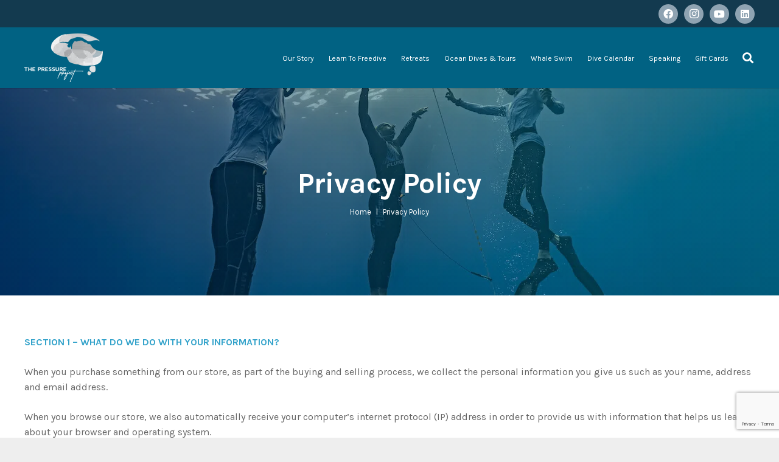

--- FILE ---
content_type: text/html; charset=UTF-8
request_url: https://www.thepressureproject.com.au/privacy-policy/
body_size: 34208
content:
<!DOCTYPE HTML><html lang="en-US"><head><meta charset="UTF-8"> <script>var gform;gform||(document.addEventListener("gform_main_scripts_loaded",function(){gform.scriptsLoaded=!0}),document.addEventListener("gform/theme/scripts_loaded",function(){gform.themeScriptsLoaded=!0}),window.addEventListener("DOMContentLoaded",function(){gform.domLoaded=!0}),gform={domLoaded:!1,scriptsLoaded:!1,themeScriptsLoaded:!1,isFormEditor:()=>"function"==typeof InitializeEditor,callIfLoaded:function(o){return!(!gform.domLoaded||!gform.scriptsLoaded||!gform.themeScriptsLoaded&&!gform.isFormEditor()||(gform.isFormEditor()&&console.warn("The use of gform.initializeOnLoaded() is deprecated in the form editor context and will be removed in Gravity Forms 3.1."),o(),0))},initializeOnLoaded:function(o){gform.callIfLoaded(o)||(document.addEventListener("gform_main_scripts_loaded",()=>{gform.scriptsLoaded=!0,gform.callIfLoaded(o)}),document.addEventListener("gform/theme/scripts_loaded",()=>{gform.themeScriptsLoaded=!0,gform.callIfLoaded(o)}),window.addEventListener("DOMContentLoaded",()=>{gform.domLoaded=!0,gform.callIfLoaded(o)}))},hooks:{action:{},filter:{}},addAction:function(o,r,e,t){gform.addHook("action",o,r,e,t)},addFilter:function(o,r,e,t){gform.addHook("filter",o,r,e,t)},doAction:function(o){gform.doHook("action",o,arguments)},applyFilters:function(o){return gform.doHook("filter",o,arguments)},removeAction:function(o,r){gform.removeHook("action",o,r)},removeFilter:function(o,r,e){gform.removeHook("filter",o,r,e)},addHook:function(o,r,e,t,n){null==gform.hooks[o][r]&&(gform.hooks[o][r]=[]);var d=gform.hooks[o][r];null==n&&(n=r+"_"+d.length),gform.hooks[o][r].push({tag:n,callable:e,priority:t=null==t?10:t})},doHook:function(r,o,e){var t;if(e=Array.prototype.slice.call(e,1),null!=gform.hooks[r][o]&&((o=gform.hooks[r][o]).sort(function(o,r){return o.priority-r.priority}),o.forEach(function(o){"function"!=typeof(t=o.callable)&&(t=window[t]),"action"==r?t.apply(null,e):e[0]=t.apply(null,e)})),"filter"==r)return e[0]},removeHook:function(o,r,t,n){var e;null!=gform.hooks[o][r]&&(e=(e=gform.hooks[o][r]).filter(function(o,r,e){return!!(null!=n&&n!=o.tag||null!=t&&t!=o.priority)}),gform.hooks[o][r]=e)}});</script> <meta name='robots' content='index, follow, max-image-preview:large, max-snippet:-1, max-video-preview:-1' /><style>img:is([sizes="auto" i], [sizes^="auto," i]) { contain-intrinsic-size: 3000px 1500px }</style><title>Privacy Policy | The Pressure Project</title><link rel="canonical" href="https://www.thepressureproject.com.au/privacy-policy/" /><meta property="og:locale" content="en_US" /><meta property="og:type" content="article" /><meta property="og:title" content="Privacy Policy | The Pressure Project" /><meta property="og:url" content="https://www.thepressureproject.com.au/privacy-policy/" /><meta property="og:site_name" content="The Pressure Project" /><meta property="article:publisher" content="https://www.facebook.com/thepressureproject/" /><meta property="article:modified_time" content="2022-06-16T01:57:14+00:00" /><meta property="og:image" content="https://www.thepressureproject.com.au/wp-content/uploads/2021/07/thumbnail.jpg" /><meta property="og:image:width" content="600" /><meta property="og:image:height" content="315" /><meta property="og:image:type" content="image/jpeg" /><meta name="twitter:card" content="summary_large_image" /><meta name="twitter:label1" content="Est. reading time" /><meta name="twitter:data1" content="5 minutes" /> <script type="application/ld+json" class="yoast-schema-graph">{"@context":"https://schema.org","@graph":[{"@type":"WebPage","@id":"https://www.thepressureproject.com.au/privacy-policy/","url":"https://www.thepressureproject.com.au/privacy-policy/","name":"Privacy Policy | The Pressure Project","isPartOf":{"@id":"https://www.thepressureproject.com.au/#website"},"primaryImageOfPage":{"@id":"https://www.thepressureproject.com.au/privacy-policy/#primaryimage"},"image":{"@id":"https://www.thepressureproject.com.au/privacy-policy/#primaryimage"},"thumbnailUrl":"https://www.thepressureproject.com.au/wp-content/uploads/2021/07/thumbnail.jpg","datePublished":"2018-12-03T05:55:17+00:00","dateModified":"2022-06-16T01:57:14+00:00","breadcrumb":{"@id":"https://www.thepressureproject.com.au/privacy-policy/#breadcrumb"},"inLanguage":"en-US","potentialAction":[{"@type":"ReadAction","target":["https://www.thepressureproject.com.au/privacy-policy/"]}]},{"@type":"ImageObject","inLanguage":"en-US","@id":"https://www.thepressureproject.com.au/privacy-policy/#primaryimage","url":"https://www.thepressureproject.com.au/wp-content/uploads/2021/07/thumbnail.jpg","contentUrl":"https://www.thepressureproject.com.au/wp-content/uploads/2021/07/thumbnail.jpg","width":600,"height":315,"caption":"Freediving Courses in Australia, Meet The Team"},{"@type":"BreadcrumbList","@id":"https://www.thepressureproject.com.au/privacy-policy/#breadcrumb","itemListElement":[{"@type":"ListItem","position":1,"name":"Home","item":"https://www.thepressureproject.com.au/"},{"@type":"ListItem","position":2,"name":"Privacy Policy"}]},{"@type":"WebSite","@id":"https://www.thepressureproject.com.au/#website","url":"https://www.thepressureproject.com.au/","name":"The Pressure Project","description":"","publisher":{"@id":"https://www.thepressureproject.com.au/#organization"},"potentialAction":[{"@type":"SearchAction","target":{"@type":"EntryPoint","urlTemplate":"https://www.thepressureproject.com.au/?s={search_term_string}"},"query-input":{"@type":"PropertyValueSpecification","valueRequired":true,"valueName":"search_term_string"}}],"inLanguage":"en-US"},{"@type":"Organization","@id":"https://www.thepressureproject.com.au/#organization","name":"The Pressure Project","url":"https://www.thepressureproject.com.au/","logo":{"@type":"ImageObject","inLanguage":"en-US","@id":"https://www.thepressureproject.com.au/#/schema/logo/image/","url":"https://www.thepressureproject.com.au/wp-content/uploads/2019/03/PressureProjectLogo.png","contentUrl":"https://www.thepressureproject.com.au/wp-content/uploads/2019/03/PressureProjectLogo.png","width":689,"height":224,"caption":"The Pressure Project"},"image":{"@id":"https://www.thepressureproject.com.au/#/schema/logo/image/"},"sameAs":["https://www.facebook.com/thepressureproject/","https://www.instagram.com/pressureproject/","https://www.youtube.com/channel/UCCw_G193-lDPTOI0cQqX_9w/featured"]}]}</script> <link rel='dns-prefetch' href='//fonts.googleapis.com' /><link rel="alternate" type="application/rss+xml" title="The Pressure Project &raquo; Feed" href="https://www.thepressureproject.com.au/feed/" /><link rel="alternate" type="application/rss+xml" title="The Pressure Project &raquo; Comments Feed" href="https://www.thepressureproject.com.au/comments/feed/" /><meta name="viewport" content="width=device-width, initial-scale=1"><meta name="SKYPE_TOOLBAR" content="SKYPE_TOOLBAR_PARSER_COMPATIBLE"><meta name="theme-color" content="#ffffff"><meta property="og:title" content="Privacy Policy | The Pressure Project"><meta name="description" content="To protect your personal information, we take reasonable precautions and follow industry best practices."><meta property="og:url" content="https://www.thepressureproject.com.au/privacy-policy/"><meta property="og:locale" content="en_US"><meta property="og:site_name" content="The Pressure Project"><meta property="og:type" content="website"><meta property="og:image" content="https://www.thepressureproject.com.au/wp-content/uploads/2021/07/thumbnail.jpg" itemprop="image"> <script>window._wpemojiSettings = {"baseUrl":"https:\/\/s.w.org\/images\/core\/emoji\/16.0.1\/72x72\/","ext":".png","svgUrl":"https:\/\/s.w.org\/images\/core\/emoji\/16.0.1\/svg\/","svgExt":".svg","source":{"concatemoji":"https:\/\/www.thepressureproject.com.au\/wp-includes\/js\/wp-emoji-release.min.js?ver=6.8.3"}};
/*! This file is auto-generated */
!function(s,n){var o,i,e;function c(e){try{var t={supportTests:e,timestamp:(new Date).valueOf()};sessionStorage.setItem(o,JSON.stringify(t))}catch(e){}}function p(e,t,n){e.clearRect(0,0,e.canvas.width,e.canvas.height),e.fillText(t,0,0);var t=new Uint32Array(e.getImageData(0,0,e.canvas.width,e.canvas.height).data),a=(e.clearRect(0,0,e.canvas.width,e.canvas.height),e.fillText(n,0,0),new Uint32Array(e.getImageData(0,0,e.canvas.width,e.canvas.height).data));return t.every(function(e,t){return e===a[t]})}function u(e,t){e.clearRect(0,0,e.canvas.width,e.canvas.height),e.fillText(t,0,0);for(var n=e.getImageData(16,16,1,1),a=0;a<n.data.length;a++)if(0!==n.data[a])return!1;return!0}function f(e,t,n,a){switch(t){case"flag":return n(e,"\ud83c\udff3\ufe0f\u200d\u26a7\ufe0f","\ud83c\udff3\ufe0f\u200b\u26a7\ufe0f")?!1:!n(e,"\ud83c\udde8\ud83c\uddf6","\ud83c\udde8\u200b\ud83c\uddf6")&&!n(e,"\ud83c\udff4\udb40\udc67\udb40\udc62\udb40\udc65\udb40\udc6e\udb40\udc67\udb40\udc7f","\ud83c\udff4\u200b\udb40\udc67\u200b\udb40\udc62\u200b\udb40\udc65\u200b\udb40\udc6e\u200b\udb40\udc67\u200b\udb40\udc7f");case"emoji":return!a(e,"\ud83e\udedf")}return!1}function g(e,t,n,a){var r="undefined"!=typeof WorkerGlobalScope&&self instanceof WorkerGlobalScope?new OffscreenCanvas(300,150):s.createElement("canvas"),o=r.getContext("2d",{willReadFrequently:!0}),i=(o.textBaseline="top",o.font="600 32px Arial",{});return e.forEach(function(e){i[e]=t(o,e,n,a)}),i}function t(e){var t=s.createElement("script");t.src=e,t.defer=!0,s.head.appendChild(t)}"undefined"!=typeof Promise&&(o="wpEmojiSettingsSupports",i=["flag","emoji"],n.supports={everything:!0,everythingExceptFlag:!0},e=new Promise(function(e){s.addEventListener("DOMContentLoaded",e,{once:!0})}),new Promise(function(t){var n=function(){try{var e=JSON.parse(sessionStorage.getItem(o));if("object"==typeof e&&"number"==typeof e.timestamp&&(new Date).valueOf()<e.timestamp+604800&&"object"==typeof e.supportTests)return e.supportTests}catch(e){}return null}();if(!n){if("undefined"!=typeof Worker&&"undefined"!=typeof OffscreenCanvas&&"undefined"!=typeof URL&&URL.createObjectURL&&"undefined"!=typeof Blob)try{var e="postMessage("+g.toString()+"("+[JSON.stringify(i),f.toString(),p.toString(),u.toString()].join(",")+"));",a=new Blob([e],{type:"text/javascript"}),r=new Worker(URL.createObjectURL(a),{name:"wpTestEmojiSupports"});return void(r.onmessage=function(e){c(n=e.data),r.terminate(),t(n)})}catch(e){}c(n=g(i,f,p,u))}t(n)}).then(function(e){for(var t in e)n.supports[t]=e[t],n.supports.everything=n.supports.everything&&n.supports[t],"flag"!==t&&(n.supports.everythingExceptFlag=n.supports.everythingExceptFlag&&n.supports[t]);n.supports.everythingExceptFlag=n.supports.everythingExceptFlag&&!n.supports.flag,n.DOMReady=!1,n.readyCallback=function(){n.DOMReady=!0}}).then(function(){return e}).then(function(){var e;n.supports.everything||(n.readyCallback(),(e=n.source||{}).concatemoji?t(e.concatemoji):e.wpemoji&&e.twemoji&&(t(e.twemoji),t(e.wpemoji)))}))}((window,document),window._wpemojiSettings);</script> <style id='wp-emoji-styles-inline-css'>img.wp-smiley, img.emoji {
		display: inline !important;
		border: none !important;
		box-shadow: none !important;
		height: 1em !important;
		width: 1em !important;
		margin: 0 0.07em !important;
		vertical-align: -0.1em !important;
		background: none !important;
		padding: 0 !important;
	}</style><link data-optimized="1" rel='stylesheet' id='ppress-frontend-css' href='https://www.thepressureproject.com.au/wp-content/litespeed/css/14c1478e9690852ccbd54d6d3aca095f.css?ver=95389' media='all' /><link data-optimized="1" rel='stylesheet' id='ppress-flatpickr-css' href='https://www.thepressureproject.com.au/wp-content/litespeed/css/c68c5a7493a4091b1194be0daffd0ccd.css?ver=68057' media='all' /><link data-optimized="1" rel='stylesheet' id='ppress-select2-css' href='https://www.thepressureproject.com.au/wp-content/litespeed/css/96a12c51e03efa89cb190934b9c59bcb.css?ver=583fb' media='all' /><link rel='stylesheet' id='us-fonts-css' href='https://fonts.googleapis.com/css?family=Roboto%3A100%2C100italic%2C300%2C300italic%2C400%2C400italic%2C500%2C500italic%2C700%2C700italic%2C900%2C900italic%7CFira+Sans%3A100%2C100italic%2C200%2C200italic%2C300%2C300italic%2C400%2C400italic%2C500%2C500italic%2C600%2C600italic%2C700%2C700italic%2C800%2C800italic%2C900%2C900italic%7CKarla%3A500%2C600%2C400%2C700&#038;display=swap&#038;ver=6.8.3' media='all' /><link data-optimized="1" rel='stylesheet' id='js_composer_front-css' href='https://www.thepressureproject.com.au/wp-content/litespeed/css/995e02aa5566f5eb18fc3b0ae867c077.css?ver=953d3' media='all' /><link data-optimized="1" rel='stylesheet' id='us-style-css' href='https://www.thepressureproject.com.au/wp-content/litespeed/css/871bf118424882ea5a29334e972c1e2b.css?ver=3eb28' media='all' /><link data-optimized="1" rel='stylesheet' id='us-gravityforms-css' href='https://www.thepressureproject.com.au/wp-content/litespeed/css/d37af2c7428c1a6b5205216e1e65f609.css?ver=a73ed' media='all' /><link data-optimized="1" rel='stylesheet' id='theme-style-css' href='https://www.thepressureproject.com.au/wp-content/litespeed/css/15f937183fb9e4d7344229825b417c87.css?ver=9f41a' media='all' /><link data-optimized="1" rel='stylesheet' id='bsf-Defaults-css' href='https://www.thepressureproject.com.au/wp-content/litespeed/css/e97c477463618078c5c563bcc2876c56.css?ver=47771' media='all' /> <script src="https://www.thepressureproject.com.au/wp-includes/js/jquery/jquery.min.js?ver=3.7.1" id="jquery-core-js"></script> <script data-optimized="1" src="https://www.thepressureproject.com.au/wp-content/litespeed/js/7a3f554bf446f174732fa1c11a4a99d4.js?ver=06395" id="ppress-flatpickr-js"></script> <script data-optimized="1" src="https://www.thepressureproject.com.au/wp-content/litespeed/js/ef555a898f23ce80ab5f4449b6a65cad.js?ver=0832d" id="ppress-select2-js"></script> <script data-optimized="1" src="https://www.thepressureproject.com.au/wp-content/litespeed/js/51a446ab335cd24bf99108080bfdb28d.js?ver=8b576" id="sticky-sidebar-js"></script> <link rel="https://api.w.org/" href="https://www.thepressureproject.com.au/wp-json/" /><link rel="alternate" title="JSON" type="application/json" href="https://www.thepressureproject.com.au/wp-json/wp/v2/pages/3" /><link rel="EditURI" type="application/rsd+xml" title="RSD" href="https://www.thepressureproject.com.au/xmlrpc.php?rsd" /><meta name="generator" content="WordPress 6.8.3" /><link rel='shortlink' href='https://www.thepressureproject.com.au/?p=3' /><link rel="alternate" title="oEmbed (JSON)" type="application/json+oembed" href="https://www.thepressureproject.com.au/wp-json/oembed/1.0/embed?url=https%3A%2F%2Fwww.thepressureproject.com.au%2Fprivacy-policy%2F" /><link rel="alternate" title="oEmbed (XML)" type="text/xml+oembed" href="https://www.thepressureproject.com.au/wp-json/oembed/1.0/embed?url=https%3A%2F%2Fwww.thepressureproject.com.au%2Fprivacy-policy%2F&#038;format=xml" /> <script>!function(f,b,e,v,n,t,s)
{if(f.fbq)return;n=f.fbq=function(){n.callMethod?
n.callMethod.apply(n,arguments):n.queue.push(arguments)};
if(!f._fbq)f._fbq=n;n.push=n;n.loaded=!0;n.version='2.0';
n.queue=[];t=b.createElement(e);t.async=!0;
t.src=v;s=b.getElementsByTagName(e)[0];
s.parentNode.insertBefore(t,s)}(window, document,'script',
'https://connect.facebook.net/en_US/fbevents.js');
fbq('init', '663729560921799');
fbq('track', 'PageView');</script> <noscript><img height="1" width="1" src="https://www.facebook.com/tr?id=663729560921799&ev=PageView&noscript=1" /></noscript> <script async src="https://www.googletagmanager.com/gtag/js?id=G-9JDDSEHZEQ"></script> <script>window.dataLayer = window.dataLayer || [];
  function gtag(){dataLayer.push(arguments);}
  gtag('js', new Date());

  gtag('config', 'G-9JDDSEHZEQ');</script>  <script async src="https://www.googletagmanager.com/gtag/js?id=AW-322319198"></script> <script>window.dataLayer = window.dataLayer || [];
  function gtag(){dataLayer.push(arguments);}
  gtag('js', new Date());

  gtag('config', 'AW-322319198');</script>  <script>gtag('event', 'ads_conversion_Form_1', {
    // 
  });</script>  <script>gtag('event', 'ads_conversion_Sign_Up_1', {
    // 
  });</script>  <script>gtag('event', 'ads_conversion_Contact_Us_1', {
    // 
  });</script>  <script>gtag('event', 'ads_conversion_Confirmation_1', {
    // 
  });</script>  <script>gtag('event', 'ads_conversion_About_Us_1', {
    // 
  });</script> <meta name="ti-site-data" content="[base64]" /> <script id="us_add_no_touch">if ( ! /Android|webOS|iPhone|iPad|iPod|BlackBerry|IEMobile|Opera Mini/i.test( navigator.userAgent ) ) {
				var root = document.getElementsByTagName( 'html' )[ 0 ]
				root.className += " no-touch";
			}</script> <meta name="generator" content="Powered by WPBakery Page Builder - drag and drop page builder for WordPress."/><meta name="generator" content="Powered by Slider Revolution 6.6.14 - responsive, Mobile-Friendly Slider Plugin for WordPress with comfortable drag and drop interface." /><link rel="icon" href="https://www.thepressureproject.com.au/wp-content/uploads/2019/03/PressureProjectSubmark.png" sizes="32x32" /><link rel="icon" href="https://www.thepressureproject.com.au/wp-content/uploads/2019/03/PressureProjectSubmark.png" sizes="192x192" /><link rel="apple-touch-icon" href="https://www.thepressureproject.com.au/wp-content/uploads/2019/03/PressureProjectSubmark.png" /><meta name="msapplication-TileImage" content="https://www.thepressureproject.com.au/wp-content/uploads/2019/03/PressureProjectSubmark.png" /> <script>function setREVStartSize(e){
			//window.requestAnimationFrame(function() {
				window.RSIW = window.RSIW===undefined ? window.innerWidth : window.RSIW;
				window.RSIH = window.RSIH===undefined ? window.innerHeight : window.RSIH;
				try {
					var pw = document.getElementById(e.c).parentNode.offsetWidth,
						newh;
					pw = pw===0 || isNaN(pw) || (e.l=="fullwidth" || e.layout=="fullwidth") ? window.RSIW : pw;
					e.tabw = e.tabw===undefined ? 0 : parseInt(e.tabw);
					e.thumbw = e.thumbw===undefined ? 0 : parseInt(e.thumbw);
					e.tabh = e.tabh===undefined ? 0 : parseInt(e.tabh);
					e.thumbh = e.thumbh===undefined ? 0 : parseInt(e.thumbh);
					e.tabhide = e.tabhide===undefined ? 0 : parseInt(e.tabhide);
					e.thumbhide = e.thumbhide===undefined ? 0 : parseInt(e.thumbhide);
					e.mh = e.mh===undefined || e.mh=="" || e.mh==="auto" ? 0 : parseInt(e.mh,0);
					if(e.layout==="fullscreen" || e.l==="fullscreen")
						newh = Math.max(e.mh,window.RSIH);
					else{
						e.gw = Array.isArray(e.gw) ? e.gw : [e.gw];
						for (var i in e.rl) if (e.gw[i]===undefined || e.gw[i]===0) e.gw[i] = e.gw[i-1];
						e.gh = e.el===undefined || e.el==="" || (Array.isArray(e.el) && e.el.length==0)? e.gh : e.el;
						e.gh = Array.isArray(e.gh) ? e.gh : [e.gh];
						for (var i in e.rl) if (e.gh[i]===undefined || e.gh[i]===0) e.gh[i] = e.gh[i-1];
											
						var nl = new Array(e.rl.length),
							ix = 0,
							sl;
						e.tabw = e.tabhide>=pw ? 0 : e.tabw;
						e.thumbw = e.thumbhide>=pw ? 0 : e.thumbw;
						e.tabh = e.tabhide>=pw ? 0 : e.tabh;
						e.thumbh = e.thumbhide>=pw ? 0 : e.thumbh;
						for (var i in e.rl) nl[i] = e.rl[i]<window.RSIW ? 0 : e.rl[i];
						sl = nl[0];
						for (var i in nl) if (sl>nl[i] && nl[i]>0) { sl = nl[i]; ix=i;}
						var m = pw>(e.gw[ix]+e.tabw+e.thumbw) ? 1 : (pw-(e.tabw+e.thumbw)) / (e.gw[ix]);
						newh =  (e.gh[ix] * m) + (e.tabh + e.thumbh);
					}
					var el = document.getElementById(e.c);
					if (el!==null && el) el.style.height = newh+"px";
					el = document.getElementById(e.c+"_wrapper");
					if (el!==null && el) {
						el.style.height = newh+"px";
						el.style.display = "block";
					}
				} catch(e){
					console.log("Failure at Presize of Slider:" + e)
				}
			//});
		  };</script> <style id="wp-custom-css">@media (max-width: 770px) {
	.us_custom_2d9ebfef{margin:0 !important;}
}</style><noscript><style>.wpb_animate_when_almost_visible { opacity: 1; }</style></noscript><style id="us-icon-fonts">@font-face{font-display:block;font-style:normal;font-family:"fontawesome";font-weight:900;src:url("https://www.thepressureproject.com.au/wp-content/themes/Impreza/fonts/fa-solid-900.woff2?ver=8.19") format("woff2"),url("https://www.thepressureproject.com.au/wp-content/themes/Impreza/fonts/fa-solid-900.woff?ver=8.19") format("woff")}.fas{font-family:"fontawesome";font-weight:900}@font-face{font-display:block;font-style:normal;font-family:"fontawesome";font-weight:400;src:url("https://www.thepressureproject.com.au/wp-content/themes/Impreza/fonts/fa-regular-400.woff2?ver=8.19") format("woff2"),url("https://www.thepressureproject.com.au/wp-content/themes/Impreza/fonts/fa-regular-400.woff?ver=8.19") format("woff")}.far{font-family:"fontawesome";font-weight:400}@font-face{font-display:block;font-style:normal;font-family:"fontawesome";font-weight:300;src:url("https://www.thepressureproject.com.au/wp-content/themes/Impreza/fonts/fa-light-300.woff2?ver=8.19") format("woff2"),url("https://www.thepressureproject.com.au/wp-content/themes/Impreza/fonts/fa-light-300.woff?ver=8.19") format("woff")}.fal{font-family:"fontawesome";font-weight:300}@font-face{font-display:block;font-style:normal;font-family:"Font Awesome 5 Duotone";font-weight:900;src:url("https://www.thepressureproject.com.au/wp-content/themes/Impreza/fonts/fa-duotone-900.woff2?ver=8.19") format("woff2"),url("https://www.thepressureproject.com.au/wp-content/themes/Impreza/fonts/fa-duotone-900.woff?ver=8.19") format("woff")}.fad{font-family:"Font Awesome 5 Duotone";font-weight:900}.fad{position:relative}.fad:before{position:absolute}.fad:after{opacity:0.4}@font-face{font-display:block;font-style:normal;font-family:"Font Awesome 5 Brands";font-weight:400;src:url("https://www.thepressureproject.com.au/wp-content/themes/Impreza/fonts/fa-brands-400.woff2?ver=8.19") format("woff2"),url("https://www.thepressureproject.com.au/wp-content/themes/Impreza/fonts/fa-brands-400.woff?ver=8.19") format("woff")}.fab{font-family:"Font Awesome 5 Brands";font-weight:400}@font-face{font-display:block;font-style:normal;font-family:"Material Icons";font-weight:400;src:url("https://www.thepressureproject.com.au/wp-content/themes/Impreza/fonts/material-icons.woff2?ver=8.19") format("woff2"),url("https://www.thepressureproject.com.au/wp-content/themes/Impreza/fonts/material-icons.woff?ver=8.19") format("woff")}.material-icons{font-family:"Material Icons";font-weight:400}</style><style id="us-theme-options-css">:root{--color-header-middle-bg:#016283;--color-header-middle-bg-grad:#016283;--color-header-middle-text:#ffffff;--color-header-middle-text-hover:#00bcff;--color-chrome-toolbar:#ffffff;--color-chrome-toolbar-grad:#ffffff;--color-header-top-bg:#016283;--color-header-top-bg-grad:#016283;--color-header-top-text:#ffffff;--color-header-top-text-hover:#00bcff;--color-content-bg:#ffffff;--color-content-bg-grad:#ffffff;--color-content-bg-alt:#f5f5f5;--color-content-bg-alt-grad:#f5f5f5;--color-content-border:#e8e8e8;--color-content-heading:#016283;--color-content-heading-grad:#016283;--color-content-text:#666666;--color-content-link:#32A2CA;--color-content-link-hover:#016283;--color-content-primary:#32A2CA;--color-content-primary-grad:#32A2CA;--color-content-secondary:#016283;--color-content-secondary-grad:#016283;--color-content-faded:#595F6F;--color-content-overlay:#022964;--color-content-overlay-grad:linear-gradient(90deg,rgba(2,41,100,0.40),rgba(2,166,185,0.40));--color-alt-content-bg:#fafafa;--color-alt-content-bg-grad:#fafafa;--color-alt-content-bg-alt:#ffffff;--color-alt-content-bg-alt-grad:#ffffff;--color-alt-content-border:#dddddd;--color-alt-content-heading:#016283;--color-alt-content-heading-grad:#016283;--color-alt-content-text:#666666;--color-alt-content-link:#32A2CA;--color-alt-content-link-hover:#016283;--color-alt-content-primary:#32A2CA;--color-alt-content-primary-grad:#32A2CA;--color-alt-content-secondary:#016283;--color-alt-content-secondary-grad:#016283;--color-alt-content-faded:#595F6F;--color-alt-content-overlay:#022964;--color-alt-content-overlay-grad:linear-gradient(90deg,rgba(2,41,100,0.6),rgba(2,166,185,0.6));--color-footer-bg:#32A2CA;--color-footer-bg-grad:#32A2CA;--color-footer-bg-alt:#ffffff;--color-footer-bg-alt-grad:#ffffff;--color-footer-border:#e4e4e4;--color-footer-text:#ffffff;--color-footer-link:rgba(255,255,255,0.80);--color-footer-link-hover:#ffffff;--color-subfooter-bg:#ffffff;--color-subfooter-bg-grad:#ffffff;--color-subfooter-bg-alt:#f5f5f5;--color-subfooter-bg-alt-grad:#f5f5f5;--color-subfooter-border:#e4e4e4;--color-subfooter-text:#555555;--color-subfooter-link:#333333;--color-subfooter-link-hover:#1b98e0;--color-content-primary-faded:rgba(50,162,202,0.15);--box-shadow:0 5px 15px rgba(0,0,0,.15);--box-shadow-up:0 -5px 15px rgba(0,0,0,.15);--site-canvas-width:1300px;--site-content-width:1240px;--site-sidebar-width:33.33%;--text-block-margin-bottom:1rem;--inputs-font-size:1rem;--inputs-height:2rem;--inputs-padding:1rem;--inputs-border-width:0px;--inputs-text-color:var(--color-content-text)}:root{--font-family:Karla,sans-serif;--font-size:16px;--line-height:25px;--font-weight:400;--bold-font-weight:700;--h1-font-family:Karla,sans-serif;--h1-font-size:68px;--h1-line-height:1.20;--h1-font-weight:700;--h1-bold-font-weight:700;--h1-text-transform:none;--h1-font-style:normal;--h1-letter-spacing:-0.01em;--h1-margin-bottom:10px;--h2-font-family:var(--h1-font-family);--h2-font-size:42px;--h2-line-height:1.4;--h2-font-weight:var(--h1-font-weight);--h2-bold-font-weight:var(--h1-bold-font-weight);--h2-text-transform:var(--h1-text-transform);--h2-font-style:var(--h1-font-style);--h2-letter-spacing:0em;--h2-margin-bottom:1rem;--h3-font-family:var(--h1-font-family);--h3-font-size:34px;--h3-line-height:1.4;--h3-font-weight:var(--h1-font-weight);--h3-bold-font-weight:var(--h1-bold-font-weight);--h3-text-transform:var(--h1-text-transform);--h3-font-style:var(--h1-font-style);--h3-letter-spacing:0em;--h3-margin-bottom:1rem;--h4-font-family:var(--h1-font-family);--h4-font-size:26px;--h4-line-height:1.40;--h4-font-weight:400;--h4-bold-font-weight:var(--h1-bold-font-weight);--h4-text-transform:var(--h1-text-transform);--h4-font-style:var(--h1-font-style);--h4-letter-spacing:0em;--h4-margin-bottom:1rem;--h5-font-family:var(--h1-font-family);--h5-font-size:24px;--h5-line-height:1.4;--h5-font-weight:var(--h1-font-weight);--h5-bold-font-weight:var(--h1-bold-font-weight);--h5-text-transform:var(--h1-text-transform);--h5-font-style:var(--h1-font-style);--h5-letter-spacing:0em;--h5-margin-bottom:1rem;--h6-font-family:var(--h1-font-family);--h6-font-size:20px;--h6-line-height:1.4;--h6-font-weight:400;--h6-bold-font-weight:var(--h1-bold-font-weight);--h6-text-transform:var(--h1-text-transform);--h6-font-style:var(--h1-font-style);--h6-letter-spacing:0em;--h6-margin-bottom:1rem}@media (max-width:770px){:root{--font-size:15px;--line-height:22px;--h1-font-size:34px;--h2-font-size:28px;--h3-font-size:24px;--h4-font-size:22px;--h5-font-size:20px;--h6-font-size:18px}}h1{font-family:var(--h1-font-family,inherit);font-weight:var(--h1-font-weight,inherit);font-size:var(--h1-font-size,inherit);font-style:var(--h1-font-style,inherit);line-height:var(--h1-line-height,1.4);letter-spacing:var(--h1-letter-spacing,inherit);text-transform:var(--h1-text-transform,inherit);margin-bottom:var(--h1-margin-bottom,1.5rem)}h1>strong{font-weight:var(--h1-bold-font-weight,bold)}h2{font-family:var(--h2-font-family,inherit);font-weight:var(--h2-font-weight,inherit);font-size:var(--h2-font-size,inherit);font-style:var(--h2-font-style,inherit);line-height:var(--h2-line-height,1.4);letter-spacing:var(--h2-letter-spacing,inherit);text-transform:var(--h2-text-transform,inherit);margin-bottom:var(--h2-margin-bottom,1.5rem)}h2>strong{font-weight:var(--h2-bold-font-weight,bold)}h3{font-family:var(--h3-font-family,inherit);font-weight:var(--h3-font-weight,inherit);font-size:var(--h3-font-size,inherit);font-style:var(--h3-font-style,inherit);line-height:var(--h3-line-height,1.4);letter-spacing:var(--h3-letter-spacing,inherit);text-transform:var(--h3-text-transform,inherit);margin-bottom:var(--h3-margin-bottom,1.5rem)}h3>strong{font-weight:var(--h3-bold-font-weight,bold)}h4{font-family:var(--h4-font-family,inherit);font-weight:var(--h4-font-weight,inherit);font-size:var(--h4-font-size,inherit);font-style:var(--h4-font-style,inherit);line-height:var(--h4-line-height,1.4);letter-spacing:var(--h4-letter-spacing,inherit);text-transform:var(--h4-text-transform,inherit);margin-bottom:var(--h4-margin-bottom,1.5rem)}h4>strong{font-weight:var(--h4-bold-font-weight,bold)}h5{font-family:var(--h5-font-family,inherit);font-weight:var(--h5-font-weight,inherit);font-size:var(--h5-font-size,inherit);font-style:var(--h5-font-style,inherit);line-height:var(--h5-line-height,1.4);letter-spacing:var(--h5-letter-spacing,inherit);text-transform:var(--h5-text-transform,inherit);margin-bottom:var(--h5-margin-bottom,1.5rem)}h5>strong{font-weight:var(--h5-bold-font-weight,bold)}h6{font-family:var(--h6-font-family,inherit);font-weight:var(--h6-font-weight,inherit);font-size:var(--h6-font-size,inherit);font-style:var(--h6-font-style,inherit);line-height:var(--h6-line-height,1.4);letter-spacing:var(--h6-letter-spacing,inherit);text-transform:var(--h6-text-transform,inherit);margin-bottom:var(--h6-margin-bottom,1.5rem)}h6>strong{font-weight:var(--h6-bold-font-weight,bold)}body{background:#eeeeee}@media (max-width:1320px){.l-main .aligncenter{max-width:calc(100vw - 5rem)}}@media (min-width:1281px){body.usb_preview .hide_on_default{opacity:0.25!important}.vc_hidden-lg,body:not(.usb_preview) .hide_on_default{display:none!important}.default_align_left{text-align:left;justify-content:flex-start}.default_align_right{text-align:right;justify-content:flex-end}.default_align_center{text-align:center;justify-content:center}.default_align_justify{justify-content:space-between}.w-hwrapper>.default_align_justify,.default_align_justify>.w-btn{width:100%}}@media (min-width:1081px) and (max-width:1280px){body.usb_preview .hide_on_laptops{opacity:0.25!important}.vc_hidden-md,body:not(.usb_preview) .hide_on_laptops{display:none!important}.laptops_align_left{text-align:left;justify-content:flex-start}.laptops_align_right{text-align:right;justify-content:flex-end}.laptops_align_center{text-align:center;justify-content:center}.laptops_align_justify{justify-content:space-between}.w-hwrapper>.laptops_align_justify,.laptops_align_justify>.w-btn{width:100%}.g-cols.via_grid[style*="--laptops-gap"]{grid-gap:var(--laptops-gap,3rem)}}@media (min-width:771px) and (max-width:1080px){body.usb_preview .hide_on_tablets{opacity:0.25!important}.vc_hidden-sm,body:not(.usb_preview) .hide_on_tablets{display:none!important}.tablets_align_left{text-align:left;justify-content:flex-start}.tablets_align_right{text-align:right;justify-content:flex-end}.tablets_align_center{text-align:center;justify-content:center}.tablets_align_justify{justify-content:space-between}.w-hwrapper>.tablets_align_justify,.tablets_align_justify>.w-btn{width:100%}.g-cols.via_grid[style*="--tablets-gap"]{grid-gap:var(--tablets-gap,3rem)}}@media (max-width:770px){body.usb_preview .hide_on_mobiles{opacity:0.25!important}.vc_hidden-xs,body:not(.usb_preview) .hide_on_mobiles{display:none!important}.mobiles_align_left{text-align:left;justify-content:flex-start}.mobiles_align_right{text-align:right;justify-content:flex-end}.mobiles_align_center{text-align:center;justify-content:center}.mobiles_align_justify{justify-content:space-between}.w-hwrapper>.mobiles_align_justify,.mobiles_align_justify>.w-btn{width:100%}.w-hwrapper.stack_on_mobiles{display:block}.w-hwrapper.stack_on_mobiles>*{display:block;margin:0 0 var(--hwrapper-gap,1.2rem)}.w-hwrapper.stack_on_mobiles>:last-child{margin-bottom:0}.g-cols.via_grid[style*="--mobiles-gap"]{grid-gap:var(--mobiles-gap,1.5rem)}}@media (max-width:770px){.g-cols.type_default>div[class*="vc_col-xs-"]{margin-top:1rem;margin-bottom:1rem}.g-cols>div:not([class*="vc_col-xs-"]){width:100%;margin:0 0 1.5rem}.g-cols.reversed>div:last-of-type{order:-1}.g-cols.type_boxes>div,.g-cols.reversed>div:first-child,.g-cols:not(.reversed)>div:last-child,.g-cols>div.has_bg_color{margin-bottom:0}.vc_col-xs-1{width:8.3333%}.vc_col-xs-2{width:16.6666%}.vc_col-xs-1\/5{width:20%}.vc_col-xs-3{width:25%}.vc_col-xs-4{width:33.3333%}.vc_col-xs-2\/5{width:40%}.vc_col-xs-5{width:41.6666%}.vc_col-xs-6{width:50%}.vc_col-xs-7{width:58.3333%}.vc_col-xs-3\/5{width:60%}.vc_col-xs-8{width:66.6666%}.vc_col-xs-9{width:75%}.vc_col-xs-4\/5{width:80%}.vc_col-xs-10{width:83.3333%}.vc_col-xs-11{width:91.6666%}.vc_col-xs-12{width:100%}.vc_col-xs-offset-0{margin-left:0}.vc_col-xs-offset-1{margin-left:8.3333%}.vc_col-xs-offset-2{margin-left:16.6666%}.vc_col-xs-offset-1\/5{margin-left:20%}.vc_col-xs-offset-3{margin-left:25%}.vc_col-xs-offset-4{margin-left:33.3333%}.vc_col-xs-offset-2\/5{margin-left:40%}.vc_col-xs-offset-5{margin-left:41.6666%}.vc_col-xs-offset-6{margin-left:50%}.vc_col-xs-offset-7{margin-left:58.3333%}.vc_col-xs-offset-3\/5{margin-left:60%}.vc_col-xs-offset-8{margin-left:66.6666%}.vc_col-xs-offset-9{margin-left:75%}.vc_col-xs-offset-4\/5{margin-left:80%}.vc_col-xs-offset-10{margin-left:83.3333%}.vc_col-xs-offset-11{margin-left:91.6666%}.vc_col-xs-offset-12{margin-left:100%}}@media (min-width:771px){.vc_col-sm-1{width:8.3333%}.vc_col-sm-2{width:16.6666%}.vc_col-sm-1\/5{width:20%}.vc_col-sm-3{width:25%}.vc_col-sm-4{width:33.3333%}.vc_col-sm-2\/5{width:40%}.vc_col-sm-5{width:41.6666%}.vc_col-sm-6{width:50%}.vc_col-sm-7{width:58.3333%}.vc_col-sm-3\/5{width:60%}.vc_col-sm-8{width:66.6666%}.vc_col-sm-9{width:75%}.vc_col-sm-4\/5{width:80%}.vc_col-sm-10{width:83.3333%}.vc_col-sm-11{width:91.6666%}.vc_col-sm-12{width:100%}.vc_col-sm-offset-0{margin-left:0}.vc_col-sm-offset-1{margin-left:8.3333%}.vc_col-sm-offset-2{margin-left:16.6666%}.vc_col-sm-offset-1\/5{margin-left:20%}.vc_col-sm-offset-3{margin-left:25%}.vc_col-sm-offset-4{margin-left:33.3333%}.vc_col-sm-offset-2\/5{margin-left:40%}.vc_col-sm-offset-5{margin-left:41.6666%}.vc_col-sm-offset-6{margin-left:50%}.vc_col-sm-offset-7{margin-left:58.3333%}.vc_col-sm-offset-3\/5{margin-left:60%}.vc_col-sm-offset-8{margin-left:66.6666%}.vc_col-sm-offset-9{margin-left:75%}.vc_col-sm-offset-4\/5{margin-left:80%}.vc_col-sm-offset-10{margin-left:83.3333%}.vc_col-sm-offset-11{margin-left:91.6666%}.vc_col-sm-offset-12{margin-left:100%}}@media (min-width:1081px){.vc_col-md-1{width:8.3333%}.vc_col-md-2{width:16.6666%}.vc_col-md-1\/5{width:20%}.vc_col-md-3{width:25%}.vc_col-md-4{width:33.3333%}.vc_col-md-2\/5{width:40%}.vc_col-md-5{width:41.6666%}.vc_col-md-6{width:50%}.vc_col-md-7{width:58.3333%}.vc_col-md-3\/5{width:60%}.vc_col-md-8{width:66.6666%}.vc_col-md-9{width:75%}.vc_col-md-4\/5{width:80%}.vc_col-md-10{width:83.3333%}.vc_col-md-11{width:91.6666%}.vc_col-md-12{width:100%}.vc_col-md-offset-0{margin-left:0}.vc_col-md-offset-1{margin-left:8.3333%}.vc_col-md-offset-2{margin-left:16.6666%}.vc_col-md-offset-1\/5{margin-left:20%}.vc_col-md-offset-3{margin-left:25%}.vc_col-md-offset-4{margin-left:33.3333%}.vc_col-md-offset-2\/5{margin-left:40%}.vc_col-md-offset-5{margin-left:41.6666%}.vc_col-md-offset-6{margin-left:50%}.vc_col-md-offset-7{margin-left:58.3333%}.vc_col-md-offset-3\/5{margin-left:60%}.vc_col-md-offset-8{margin-left:66.6666%}.vc_col-md-offset-9{margin-left:75%}.vc_col-md-offset-4\/5{margin-left:80%}.vc_col-md-offset-10{margin-left:83.3333%}.vc_col-md-offset-11{margin-left:91.6666%}.vc_col-md-offset-12{margin-left:100%}}@media (min-width:1281px){.vc_col-lg-1{width:8.3333%}.vc_col-lg-2{width:16.6666%}.vc_col-lg-1\/5{width:20%}.vc_col-lg-3{width:25%}.vc_col-lg-4{width:33.3333%}.vc_col-lg-2\/5{width:40%}.vc_col-lg-5{width:41.6666%}.vc_col-lg-6{width:50%}.vc_col-lg-7{width:58.3333%}.vc_col-lg-3\/5{width:60%}.vc_col-lg-8{width:66.6666%}.vc_col-lg-9{width:75%}.vc_col-lg-4\/5{width:80%}.vc_col-lg-10{width:83.3333%}.vc_col-lg-11{width:91.6666%}.vc_col-lg-12{width:100%}.vc_col-lg-offset-0{margin-left:0}.vc_col-lg-offset-1{margin-left:8.3333%}.vc_col-lg-offset-2{margin-left:16.6666%}.vc_col-lg-offset-1\/5{margin-left:20%}.vc_col-lg-offset-3{margin-left:25%}.vc_col-lg-offset-4{margin-left:33.3333%}.vc_col-lg-offset-2\/5{margin-left:40%}.vc_col-lg-offset-5{margin-left:41.6666%}.vc_col-lg-offset-6{margin-left:50%}.vc_col-lg-offset-7{margin-left:58.3333%}.vc_col-lg-offset-3\/5{margin-left:60%}.vc_col-lg-offset-8{margin-left:66.6666%}.vc_col-lg-offset-9{margin-left:75%}.vc_col-lg-offset-4\/5{margin-left:80%}.vc_col-lg-offset-10{margin-left:83.3333%}.vc_col-lg-offset-11{margin-left:91.6666%}.vc_col-lg-offset-12{margin-left:100%}}@media (min-width:771px) and (max-width:1080px){.g-cols.via_flex.type_default>div[class*="vc_col-md-"],.g-cols.via_flex.type_default>div[class*="vc_col-lg-"]{margin-top:1rem;margin-bottom:1rem}}@media (min-width:1081px) and (max-width:1280px){.g-cols.via_flex.type_default>div[class*="vc_col-lg-"]{margin-top:1rem;margin-bottom:1rem}}@media (max-width:769px){.l-canvas{overflow:hidden}.g-cols.stacking_default.reversed>div:last-of-type{order:-1}.g-cols.stacking_default.via_flex>div:not([class*="vc_col-xs"]){width:100%;margin:0 0 1.5rem}.g-cols.stacking_default.via_grid.mobiles-cols_1{grid-template-columns:100%}.g-cols.stacking_default.via_flex.type_boxes>div,.g-cols.stacking_default.via_flex.reversed>div:first-child,.g-cols.stacking_default.via_flex:not(.reversed)>div:last-child,.g-cols.stacking_default.via_flex>div.has_bg_color{margin-bottom:0}.g-cols.stacking_default.via_flex.type_default>.wpb_column.stretched{margin-left:-1rem;margin-right:-1rem}.g-cols.stacking_default.via_grid.mobiles-cols_1>.wpb_column.stretched,.g-cols.stacking_default.via_flex.type_boxes>.wpb_column.stretched{margin-left:-2.5rem;margin-right:-2.5rem;width:auto}.vc_column-inner.type_sticky>.wpb_wrapper,.vc_column_container.type_sticky>.vc_column-inner{top:0!important}}@media (min-width:770px){body:not(.rtl) .l-section.for_sidebar.at_left>div>.l-sidebar,.rtl .l-section.for_sidebar.at_right>div>.l-sidebar{order:-1}.vc_column_container.type_sticky>.vc_column-inner,.vc_column-inner.type_sticky>.wpb_wrapper{position:-webkit-sticky;position:sticky}.l-section.type_sticky{position:-webkit-sticky;position:sticky;top:0;z-index:11;transform:translateZ(0); transition:top 0.3s cubic-bezier(.78,.13,.15,.86) 0.1s}.header_hor .l-header.post_fixed.sticky_auto_hide{z-index:12}.admin-bar .l-section.type_sticky{top:32px}.l-section.type_sticky>.l-section-h{transition:padding-top 0.3s}.header_hor .l-header.pos_fixed:not(.down)~.l-main .l-section.type_sticky:not(:first-of-type){top:var(--header-sticky-height)}.admin-bar.header_hor .l-header.pos_fixed:not(.down)~.l-main .l-section.type_sticky:not(:first-of-type){top:calc( var(--header-sticky-height) + 32px )}.header_hor .l-header.pos_fixed.sticky:not(.down)~.l-main .l-section.type_sticky:first-of-type>.l-section-h{padding-top:var(--header-sticky-height)}.header_hor.headerinpos_bottom .l-header.pos_fixed.sticky:not(.down)~.l-main .l-section.type_sticky:first-of-type>.l-section-h{padding-bottom:var(--header-sticky-height)!important}}@media screen and (min-width:1320px){.g-cols.via_flex.type_default>.wpb_column.stretched:first-of-type{margin-left:calc( var(--site-content-width) / 2 + 0px / 2 + 1.5rem - 50vw)}.g-cols.via_flex.type_default>.wpb_column.stretched:last-of-type{margin-right:calc( var(--site-content-width) / 2 + 0px / 2 + 1.5rem - 50vw)}.l-main .alignfull, .w-separator.width_screen,.g-cols.via_grid>.wpb_column.stretched:first-of-type,.g-cols.via_flex.type_boxes>.wpb_column.stretched:first-of-type{margin-left:calc( var(--site-content-width) / 2 + 0px / 2 - 50vw )}.l-main .alignfull, .w-separator.width_screen,.g-cols.via_grid>.wpb_column.stretched:last-of-type,.g-cols.via_flex.type_boxes>.wpb_column.stretched:last-of-type{margin-right:calc( var(--site-content-width) / 2 + 0px / 2 - 50vw )}}@media (max-width:770px){.w-form-row.for_submit[style*=btn-size-mobiles] .w-btn{font-size:var(--btn-size-mobiles)!important}}a,button,input[type=submit],.ui-slider-handle{outline:none!important}.w-header-show{background:rgba(0,0,0,0.3)}.no-touch .w-header-show:hover{background:var(--color-content-primary-grad)}button[type=submit]:not(.w-btn),input[type=submit]:not(.w-btn),.us-nav-style_1>*,.navstyle_1>.owl-nav button,.us-btn-style_1{font-family:var(--font-family);font-size:16px;line-height:1.2!important;font-weight:500;font-style:normal;text-transform:none;letter-spacing:0.03em;border-radius:0px;padding:1em 2em;background:#32a2ca;border-color:transparent;color:#ffffff!important;box-shadow:0px 0.3em 0.6em 0px rgba(0,0,0,0.2)}button[type=submit]:not(.w-btn):before,input[type=submit]:not(.w-btn),.us-nav-style_1>*:before,.navstyle_1>.owl-nav button:before,.us-btn-style_1:before{border-width:0px}.no-touch button[type=submit]:not(.w-btn):hover,.no-touch input[type=submit]:not(.w-btn):hover,.us-nav-style_1>span.current,.no-touch .us-nav-style_1>a:hover,.no-touch .navstyle_1>.owl-nav button:hover,.no-touch .us-btn-style_1:hover{box-shadow:0px 0.2em 0.4em 0px rgba(0,0,0,0.2);background:#32a2ca;border-color:transparent;color:#ffffff!important}.us-nav-style_1>*{min-width:calc(1.2em + 2 * 1em)}.us-nav-style_5>*,.navstyle_5>.owl-nav button,.us-btn-style_5{font-family:var(--font-family);font-size:16px;line-height:1.20!important;font-weight:500;font-style:normal;text-transform:none;letter-spacing:0.03em;border-radius:0px;padding:1em 2em;background:#016283;border-color:transparent;color:#ffffff!important;box-shadow:0px 0.3em 0.6em 0px rgba(0,0,0,0.2)}.us-nav-style_5>*:before,.navstyle_5>.owl-nav button:before,.us-btn-style_5:before{border-width:0px}.us-nav-style_5>span.current,.no-touch .us-nav-style_5>a:hover,.no-touch .navstyle_5>.owl-nav button:hover,.no-touch .us-btn-style_5:hover{box-shadow:0px 0.2em 0.4em 0px rgba(0,0,0,0.2);background:#31A2CA;border-color:transparent;color:#ffffff!important}.us-nav-style_5>*{min-width:calc(1.20em + 2 * 1em)}.us-nav-style_7>*,.navstyle_7>.owl-nav button,.us-btn-style_7{font-family:var(--font-family);font-size:16px;line-height:1.20!important;font-weight:500;font-style:normal;text-transform:none;letter-spacing:0.03em;border-radius:0px;padding:1em 2em;background:#016283;border-color:#ffffff;color:#ffffff!important;box-shadow:0px 0.3em 0.6em 0px rgba(0,0,0,0.2)}.us-nav-style_7>*:before,.navstyle_7>.owl-nav button:before,.us-btn-style_7:before{border-width:0px}.us-nav-style_7>span.current,.no-touch .us-nav-style_7>a:hover,.no-touch .navstyle_7>.owl-nav button:hover,.no-touch .us-btn-style_7:hover{box-shadow:0px 0.2em 0.4em 0px rgba(0,0,0,0.2);background:#31A2CA;border-color:#ffffff;color:#ffffff!important}.us-nav-style_7>*{min-width:calc(1.20em + 2 * 1em)}.us-nav-style_3>*,.navstyle_3>.owl-nav button,.us-btn-style_3{font-family:var(--font-family);font-size:16px;line-height:1.20!important;font-weight:500;font-style:normal;text-transform:none;letter-spacing:0.03em;border-radius:0px;padding:1em 0em;background:transparent;border-color:transparent;color:var(--color-content-link)!important;box-shadow:0px 0em 0em 0px rgba(0,0,0,0.2)}.us-nav-style_3>*:before,.navstyle_3>.owl-nav button:before,.us-btn-style_3:before{border-width:0px}.us-nav-style_3>span.current,.no-touch .us-nav-style_3>a:hover,.no-touch .navstyle_3>.owl-nav button:hover,.no-touch .us-btn-style_3:hover{box-shadow:0px 0em 0em 0px rgba(0,0,0,0.2);background:transparent;border-color:transparent;color:var(--color-content-link-hover)!important}.us-nav-style_3>*{min-width:calc(1.20em + 2 * 1em)}.us-nav-style_2>*,.navstyle_2>.owl-nav button,.us-btn-style_2{font-family:var(--font-family);font-size:16px;line-height:1.20!important;font-weight:500;font-style:normal;text-transform:none;letter-spacing:0.03em;border-radius:0px;padding:1em 2em;background:transparent;border-color:#ffffff;color:#ffffff!important;box-shadow:0px 0em 0em 0px rgba(0,0,0,0.2)}.us-nav-style_2>*:before,.navstyle_2>.owl-nav button:before,.us-btn-style_2:before{border-width:2px}.us-nav-style_2>span.current,.no-touch .us-nav-style_2>a:hover,.no-touch .navstyle_2>.owl-nav button:hover,.no-touch .us-btn-style_2:hover{box-shadow:0px 0em 0em 0px rgba(0,0,0,0.2);background:transparent;border-color:#ffffff;color:#ffffff!important}.us-nav-style_2>*{min-width:calc(1.20em + 2 * 1em)}.us-nav-style_6>*,.navstyle_6>.owl-nav button,.us-btn-style_6{font-size:1rem;line-height:1.2!important;font-weight:400;font-style:normal;text-transform:none;letter-spacing:0em;border-radius:0.3em;padding:0.8em 1.8em;background:#ffffff;border-color:transparent;color:#32a2ca!important;box-shadow:0px 0px 0px 0px rgba(0,0,0,0.2)}.us-nav-style_6>*:before,.navstyle_6>.owl-nav button:before,.us-btn-style_6:before{border-width:2px}.us-nav-style_6>span.current,.no-touch .us-nav-style_6>a:hover,.no-touch .navstyle_6>.owl-nav button:hover,.no-touch .us-btn-style_6:hover{box-shadow:0px 0px 0px 0px rgba(0,0,0,0.2);background:transparent;border-color:var(--color-content-secondary);color:var(--color-content-secondary)!important}.us-nav-style_6>*{min-width:calc(1.2em + 2 * 0.8em)}.w-filter.state_desktop.style_drop_default .w-filter-item-title,.select2-selection,select,textarea,input:not([type=submit]){font-weight:400;letter-spacing:0em;border-radius:0px;background:var(--color-content-bg);color:var(--color-content-text);box-shadow:0px 0px 0px 1px var(--color-content-border) inset}.w-filter.state_desktop.style_drop_default .w-filter-item-title:focus,.select2-container--open .select2-selection,select:focus,textarea:focus,input:not([type=submit]):focus{color:var(--color-content-text)!important;box-shadow:0px 0px 0px 2px var(--color-content-primary)}.w-form-row.focused .w-form-row-field>i{color:var(--color-content-text)}.w-form-row.move_label .w-form-row-label{font-size:1rem;top:calc(2rem/2 + 0px - 0.7em);margin:0 1rem;background-color:var(--color-content-bg);color:var(--color-content-text)}.w-form-row.with_icon.move_label .w-form-row-label{margin-left:calc(1.6em + 1rem)}.color_alternate input:not([type=submit]),.color_alternate textarea,.color_alternate select,.color_alternate .w-form-row-field>i,.color_alternate .w-form-row-field:after,.color_alternate .widget_search form:after,.color_footer-top input:not([type=submit]),.color_footer-top textarea,.color_footer-top select,.color_footer-top .w-form-row-field>i,.color_footer-top .w-form-row-field:after,.color_footer-top .widget_search form:after,.color_footer-bottom input:not([type=submit]),.color_footer-bottom textarea,.color_footer-bottom select,.color_footer-bottom .w-form-row-field>i,.color_footer-bottom .w-form-row-field:after,.color_footer-bottom .widget_search form:after{color:inherit}.leaflet-default-icon-path{background-image:url(https://www.thepressureproject.com.au/wp-content/themes/Impreza/common/css/vendor/images/marker-icon.png)}</style><style id="us-current-header-css">.l-subheader.at_top,.l-subheader.at_top .w-dropdown-list,.l-subheader.at_top .type_mobile .w-nav-list.level_1{background:#133a4f;color:var(--color-header-top-text)}.no-touch .l-subheader.at_top a:hover,.no-touch .l-header.bg_transparent .l-subheader.at_top .w-dropdown.opened a:hover{color:var(--color-header-top-text-hover)}.l-header.bg_transparent:not(.sticky) .l-subheader.at_top{background:var(--color-header-top-transparent-bg);color:var(--color-header-top-transparent-text)}.no-touch .l-header.bg_transparent:not(.sticky) .at_top .w-cart-link:hover,.no-touch .l-header.bg_transparent:not(.sticky) .at_top .w-text a:hover,.no-touch .l-header.bg_transparent:not(.sticky) .at_top .w-html a:hover,.no-touch .l-header.bg_transparent:not(.sticky) .at_top .w-nav>a:hover,.no-touch .l-header.bg_transparent:not(.sticky) .at_top .w-menu a:hover,.no-touch .l-header.bg_transparent:not(.sticky) .at_top .w-search>a:hover,.no-touch .l-header.bg_transparent:not(.sticky) .at_top .w-dropdown a:hover,.no-touch .l-header.bg_transparent:not(.sticky) .at_top .type_desktop .menu-item.level_1:hover>a{color:var(--color-header-transparent-text-hover)}.l-subheader.at_middle,.l-subheader.at_middle .w-dropdown-list,.l-subheader.at_middle .type_mobile .w-nav-list.level_1{background:var(--color-header-middle-bg);color:var(--color-header-middle-text)}.no-touch .l-subheader.at_middle a:hover,.no-touch .l-header.bg_transparent .l-subheader.at_middle .w-dropdown.opened a:hover{color:var(--color-header-middle-text-hover)}.l-header.bg_transparent:not(.sticky) .l-subheader.at_middle{background:var(--color-header-transparent-bg);color:var(--color-header-transparent-text)}.no-touch .l-header.bg_transparent:not(.sticky) .at_middle .w-cart-link:hover,.no-touch .l-header.bg_transparent:not(.sticky) .at_middle .w-text a:hover,.no-touch .l-header.bg_transparent:not(.sticky) .at_middle .w-html a:hover,.no-touch .l-header.bg_transparent:not(.sticky) .at_middle .w-nav>a:hover,.no-touch .l-header.bg_transparent:not(.sticky) .at_middle .w-menu a:hover,.no-touch .l-header.bg_transparent:not(.sticky) .at_middle .w-search>a:hover,.no-touch .l-header.bg_transparent:not(.sticky) .at_middle .w-dropdown a:hover,.no-touch .l-header.bg_transparent:not(.sticky) .at_middle .type_desktop .menu-item.level_1:hover>a{color:var(--color-header-transparent-text-hover)}.header_ver .l-header{background:var(--color-header-middle-bg);color:var(--color-header-middle-text)}@media (min-width:1081px){.hidden_for_default{display:none!important}.l-subheader.at_bottom{display:none}.l-header{position:relative;z-index:111;width:100%}.l-subheader{margin:0 auto}.l-subheader.width_full{padding-left:1.5rem;padding-right:1.5rem}.l-subheader-h{display:flex;align-items:center;position:relative;margin:0 auto;max-width:var(--site-content-width,1200px);height:inherit}.w-header-show{display:none}.l-header.pos_fixed{position:fixed;left:0}.l-header.pos_fixed:not(.notransition) .l-subheader{transition-property:transform,background,box-shadow,line-height,height;transition-duration:.3s;transition-timing-function:cubic-bezier(.78,.13,.15,.86)}.headerinpos_bottom.sticky_first_section .l-header.pos_fixed{position:fixed!important}.header_hor .l-header.sticky_auto_hide{transition:transform .3s cubic-bezier(.78,.13,.15,.86) .1s}.header_hor .l-header.sticky_auto_hide.down{transform:translateY(-110%)}.l-header.bg_transparent:not(.sticky) .l-subheader{box-shadow:none!important;background:none}.l-header.bg_transparent~.l-main .l-section.width_full.height_auto:first-of-type>.l-section-h{padding-top:0!important;padding-bottom:0!important}.l-header.pos_static.bg_transparent{position:absolute;left:0}.l-subheader.width_full .l-subheader-h{max-width:none!important}.l-header.shadow_thin .l-subheader.at_middle,.l-header.shadow_thin .l-subheader.at_bottom{box-shadow:0 1px 0 rgba(0,0,0,0.08)}.l-header.shadow_wide .l-subheader.at_middle,.l-header.shadow_wide .l-subheader.at_bottom{box-shadow:0 3px 5px -1px rgba(0,0,0,0.1),0 2px 1px -1px rgba(0,0,0,0.05)}.header_hor .l-subheader-cell>.w-cart{margin-left:0;margin-right:0}:root{--header-height:145px;--header-sticky-height:125px}.l-header:before{content:'145'}.l-header.sticky:before{content:'125'}.l-subheader.at_top{line-height:45px;height:45px}.l-header.sticky .l-subheader.at_top{line-height:45px;height:45px}.l-subheader.at_middle{line-height:100px;height:100px}.l-header.sticky .l-subheader.at_middle{line-height:80px;height:80px}.l-subheader.at_bottom{line-height:50px;height:50px}.l-header.sticky .l-subheader.at_bottom{line-height:50px;height:50px}.l-subheader.at_middle .l-subheader-cell.at_left,.l-subheader.at_middle .l-subheader-cell.at_right{display:flex;flex-basis:100px}.headerinpos_above .l-header.pos_fixed{overflow:hidden;transition:transform 0.3s;transform:translate3d(0,-100%,0)}.headerinpos_above .l-header.pos_fixed.sticky{overflow:visible;transform:none}.headerinpos_above .l-header.pos_fixed~.l-section>.l-section-h,.headerinpos_above .l-header.pos_fixed~.l-main .l-section:first-of-type>.l-section-h{padding-top:0!important}.headerinpos_below .l-header.pos_fixed:not(.sticky){position:absolute;top:100%}.headerinpos_below .l-header.pos_fixed~.l-main>.l-section:first-of-type>.l-section-h{padding-top:0!important}.headerinpos_below .l-header.pos_fixed~.l-main .l-section.full_height:nth-of-type(2){min-height:100vh}.headerinpos_below .l-header.pos_fixed~.l-main>.l-section:nth-of-type(2)>.l-section-h{padding-top:var(--header-height)}.headerinpos_bottom .l-header.pos_fixed:not(.sticky){position:absolute;top:100vh}.headerinpos_bottom .l-header.pos_fixed~.l-main>.l-section:first-of-type>.l-section-h{padding-top:0!important}.headerinpos_bottom .l-header.pos_fixed~.l-main>.l-section:first-of-type>.l-section-h{padding-bottom:var(--header-height)}.headerinpos_bottom .l-header.pos_fixed.bg_transparent~.l-main .l-section.valign_center:not(.height_auto):first-of-type>.l-section-h{top:calc( var(--header-height) / 2 )}.headerinpos_bottom .l-header.pos_fixed:not(.sticky) .w-cart-dropdown,.headerinpos_bottom .l-header.pos_fixed:not(.sticky) .w-nav.type_desktop .w-nav-list.level_2{bottom:100%;transform-origin:0 100%}.headerinpos_bottom .l-header.pos_fixed:not(.sticky) .w-nav.type_mobile.m_layout_dropdown .w-nav-list.level_1{top:auto;bottom:100%;box-shadow:var(--box-shadow-up)}.headerinpos_bottom .l-header.pos_fixed:not(.sticky) .w-nav.type_desktop .w-nav-list.level_3,.headerinpos_bottom .l-header.pos_fixed:not(.sticky) .w-nav.type_desktop .w-nav-list.level_4{top:auto;bottom:0;transform-origin:0 100%}.headerinpos_bottom .l-header.pos_fixed:not(.sticky) .w-dropdown-list{top:auto;bottom:-0.4em;padding-top:0.4em;padding-bottom:2.4em}.admin-bar .l-header.pos_static.bg_solid~.l-main .l-section.full_height:first-of-type{min-height:calc( 100vh - var(--header-height) - 32px )}.admin-bar .l-header.pos_fixed:not(.sticky_auto_hide)~.l-main .l-section.full_height:not(:first-of-type){min-height:calc( 100vh - var(--header-sticky-height) - 32px )}.admin-bar.headerinpos_below .l-header.pos_fixed~.l-main .l-section.full_height:nth-of-type(2){min-height:calc(100vh - 32px)}}@media (min-width:1081px) and (max-width:1080px){.hidden_for_laptops{display:none!important}.l-subheader.at_bottom{display:none}.l-header{position:relative;z-index:111;width:100%}.l-subheader{margin:0 auto}.l-subheader.width_full{padding-left:1.5rem;padding-right:1.5rem}.l-subheader-h{display:flex;align-items:center;position:relative;margin:0 auto;max-width:var(--site-content-width,1200px);height:inherit}.w-header-show{display:none}.l-header.pos_fixed{position:fixed;left:0}.l-header.pos_fixed:not(.notransition) .l-subheader{transition-property:transform,background,box-shadow,line-height,height;transition-duration:.3s;transition-timing-function:cubic-bezier(.78,.13,.15,.86)}.headerinpos_bottom.sticky_first_section .l-header.pos_fixed{position:fixed!important}.header_hor .l-header.sticky_auto_hide{transition:transform .3s cubic-bezier(.78,.13,.15,.86) .1s}.header_hor .l-header.sticky_auto_hide.down{transform:translateY(-110%)}.l-header.bg_transparent:not(.sticky) .l-subheader{box-shadow:none!important;background:none}.l-header.bg_transparent~.l-main .l-section.width_full.height_auto:first-of-type>.l-section-h{padding-top:0!important;padding-bottom:0!important}.l-header.pos_static.bg_transparent{position:absolute;left:0}.l-subheader.width_full .l-subheader-h{max-width:none!important}.l-header.shadow_thin .l-subheader.at_middle,.l-header.shadow_thin .l-subheader.at_bottom{box-shadow:0 1px 0 rgba(0,0,0,0.08)}.l-header.shadow_wide .l-subheader.at_middle,.l-header.shadow_wide .l-subheader.at_bottom{box-shadow:0 3px 5px -1px rgba(0,0,0,0.1),0 2px 1px -1px rgba(0,0,0,0.05)}.header_hor .l-subheader-cell>.w-cart{margin-left:0;margin-right:0}:root{--header-height:145px;--header-sticky-height:125px}.l-header:before{content:'145'}.l-header.sticky:before{content:'125'}.l-subheader.at_top{line-height:45px;height:45px}.l-header.sticky .l-subheader.at_top{line-height:45px;height:45px}.l-subheader.at_middle{line-height:100px;height:100px}.l-header.sticky .l-subheader.at_middle{line-height:80px;height:80px}.l-subheader.at_bottom{line-height:50px;height:50px}.l-header.sticky .l-subheader.at_bottom{line-height:50px;height:50px}.l-subheader.at_middle .l-subheader-cell.at_left,.l-subheader.at_middle .l-subheader-cell.at_right{display:flex;flex-basis:100px}.headerinpos_above .l-header.pos_fixed{overflow:hidden;transition:transform 0.3s;transform:translate3d(0,-100%,0)}.headerinpos_above .l-header.pos_fixed.sticky{overflow:visible;transform:none}.headerinpos_above .l-header.pos_fixed~.l-section>.l-section-h,.headerinpos_above .l-header.pos_fixed~.l-main .l-section:first-of-type>.l-section-h{padding-top:0!important}.headerinpos_below .l-header.pos_fixed:not(.sticky){position:absolute;top:100%}.headerinpos_below .l-header.pos_fixed~.l-main>.l-section:first-of-type>.l-section-h{padding-top:0!important}.headerinpos_below .l-header.pos_fixed~.l-main .l-section.full_height:nth-of-type(2){min-height:100vh}.headerinpos_below .l-header.pos_fixed~.l-main>.l-section:nth-of-type(2)>.l-section-h{padding-top:var(--header-height)}.headerinpos_bottom .l-header.pos_fixed:not(.sticky){position:absolute;top:100vh}.headerinpos_bottom .l-header.pos_fixed~.l-main>.l-section:first-of-type>.l-section-h{padding-top:0!important}.headerinpos_bottom .l-header.pos_fixed~.l-main>.l-section:first-of-type>.l-section-h{padding-bottom:var(--header-height)}.headerinpos_bottom .l-header.pos_fixed.bg_transparent~.l-main .l-section.valign_center:not(.height_auto):first-of-type>.l-section-h{top:calc( var(--header-height) / 2 )}.headerinpos_bottom .l-header.pos_fixed:not(.sticky) .w-cart-dropdown,.headerinpos_bottom .l-header.pos_fixed:not(.sticky) .w-nav.type_desktop .w-nav-list.level_2{bottom:100%;transform-origin:0 100%}.headerinpos_bottom .l-header.pos_fixed:not(.sticky) .w-nav.type_mobile.m_layout_dropdown .w-nav-list.level_1{top:auto;bottom:100%;box-shadow:var(--box-shadow-up)}.headerinpos_bottom .l-header.pos_fixed:not(.sticky) .w-nav.type_desktop .w-nav-list.level_3,.headerinpos_bottom .l-header.pos_fixed:not(.sticky) .w-nav.type_desktop .w-nav-list.level_4{top:auto;bottom:0;transform-origin:0 100%}.headerinpos_bottom .l-header.pos_fixed:not(.sticky) .w-dropdown-list{top:auto;bottom:-0.4em;padding-top:0.4em;padding-bottom:2.4em}.admin-bar .l-header.pos_static.bg_solid~.l-main .l-section.full_height:first-of-type{min-height:calc( 100vh - var(--header-height) - 32px )}.admin-bar .l-header.pos_fixed:not(.sticky_auto_hide)~.l-main .l-section.full_height:not(:first-of-type){min-height:calc( 100vh - var(--header-sticky-height) - 32px )}.admin-bar.headerinpos_below .l-header.pos_fixed~.l-main .l-section.full_height:nth-of-type(2){min-height:calc(100vh - 32px)}}@media (min-width:771px) and (max-width:1080px){.hidden_for_tablets{display:none!important}.l-subheader.at_top{display:none}.l-subheader.at_bottom{display:none}.l-header{position:relative;z-index:111;width:100%}.l-subheader{margin:0 auto}.l-subheader.width_full{padding-left:1.5rem;padding-right:1.5rem}.l-subheader-h{display:flex;align-items:center;position:relative;margin:0 auto;max-width:var(--site-content-width,1200px);height:inherit}.w-header-show{display:none}.l-header.pos_fixed{position:fixed;left:0}.l-header.pos_fixed:not(.notransition) .l-subheader{transition-property:transform,background,box-shadow,line-height,height;transition-duration:.3s;transition-timing-function:cubic-bezier(.78,.13,.15,.86)}.headerinpos_bottom.sticky_first_section .l-header.pos_fixed{position:fixed!important}.header_hor .l-header.sticky_auto_hide{transition:transform .3s cubic-bezier(.78,.13,.15,.86) .1s}.header_hor .l-header.sticky_auto_hide.down{transform:translateY(-110%)}.l-header.bg_transparent:not(.sticky) .l-subheader{box-shadow:none!important;background:none}.l-header.bg_transparent~.l-main .l-section.width_full.height_auto:first-of-type>.l-section-h{padding-top:0!important;padding-bottom:0!important}.l-header.pos_static.bg_transparent{position:absolute;left:0}.l-subheader.width_full .l-subheader-h{max-width:none!important}.l-header.shadow_thin .l-subheader.at_middle,.l-header.shadow_thin .l-subheader.at_bottom{box-shadow:0 1px 0 rgba(0,0,0,0.08)}.l-header.shadow_wide .l-subheader.at_middle,.l-header.shadow_wide .l-subheader.at_bottom{box-shadow:0 3px 5px -1px rgba(0,0,0,0.1),0 2px 1px -1px rgba(0,0,0,0.05)}.header_hor .l-subheader-cell>.w-cart{margin-left:0;margin-right:0}:root{--header-height:100px;--header-sticky-height:60px}.l-header:before{content:'100'}.l-header.sticky:before{content:'60'}.l-subheader.at_top{line-height:40px;height:40px}.l-header.sticky .l-subheader.at_top{line-height:40px;height:40px}.l-subheader.at_middle{line-height:100px;height:100px}.l-header.sticky .l-subheader.at_middle{line-height:60px;height:60px}.l-subheader.at_bottom{line-height:50px;height:50px}.l-header.sticky .l-subheader.at_bottom{line-height:50px;height:50px}}@media (max-width:770px){.hidden_for_mobiles{display:none!important}.l-subheader.at_bottom{display:none}.l-header{position:relative;z-index:111;width:100%}.l-subheader{margin:0 auto}.l-subheader.width_full{padding-left:1.5rem;padding-right:1.5rem}.l-subheader-h{display:flex;align-items:center;position:relative;margin:0 auto;max-width:var(--site-content-width,1200px);height:inherit}.w-header-show{display:none}.l-header.pos_fixed{position:fixed;left:0}.l-header.pos_fixed:not(.notransition) .l-subheader{transition-property:transform,background,box-shadow,line-height,height;transition-duration:.3s;transition-timing-function:cubic-bezier(.78,.13,.15,.86)}.headerinpos_bottom.sticky_first_section .l-header.pos_fixed{position:fixed!important}.header_hor .l-header.sticky_auto_hide{transition:transform .3s cubic-bezier(.78,.13,.15,.86) .1s}.header_hor .l-header.sticky_auto_hide.down{transform:translateY(-110%)}.l-header.bg_transparent:not(.sticky) .l-subheader{box-shadow:none!important;background:none}.l-header.bg_transparent~.l-main .l-section.width_full.height_auto:first-of-type>.l-section-h{padding-top:0!important;padding-bottom:0!important}.l-header.pos_static.bg_transparent{position:absolute;left:0}.l-subheader.width_full .l-subheader-h{max-width:none!important}.l-header.shadow_thin .l-subheader.at_middle,.l-header.shadow_thin .l-subheader.at_bottom{box-shadow:0 1px 0 rgba(0,0,0,0.08)}.l-header.shadow_wide .l-subheader.at_middle,.l-header.shadow_wide .l-subheader.at_bottom{box-shadow:0 3px 5px -1px rgba(0,0,0,0.1),0 2px 1px -1px rgba(0,0,0,0.05)}.header_hor .l-subheader-cell>.w-cart{margin-left:0;margin-right:0}:root{--header-height:90px;--header-sticky-height:90px}.l-header:before{content:'90'}.l-header.sticky:before{content:'90'}.l-subheader.at_top{line-height:40px;height:40px}.l-header.sticky .l-subheader.at_top{line-height:40px;height:40px}.l-subheader.at_middle{line-height:50px;height:50px}.l-header.sticky .l-subheader.at_middle{line-height:50px;height:50px}.l-subheader.at_bottom{line-height:50px;height:50px}.l-header.sticky .l-subheader.at_bottom{line-height:50px;height:50px}}@media (min-width:1081px){.ush_image_2{height:80px!important}.l-header.sticky .ush_image_2{height:80px!important}}@media (min-width:1081px) and (max-width:1080px){.ush_image_2{height:30px!important}.l-header.sticky .ush_image_2{height:30px!important}}@media (min-width:771px) and (max-width:1080px){.ush_image_2{height:80px!important}.l-header.sticky .ush_image_2{height:60px!important}}@media (max-width:770px){.ush_image_2{height:50px!important}.l-header.sticky .ush_image_2{height:50px!important}}.header_hor .ush_menu_1.type_desktop .menu-item.level_1>a:not(.w-btn){padding-left:12px;padding-right:12px}.header_hor .ush_menu_1.type_desktop .menu-item.level_1>a.w-btn{margin-left:12px;margin-right:12px}.header_hor .ush_menu_1.type_desktop.align-edges>.w-nav-list.level_1{margin-left:-12px;margin-right:-12px}.header_ver .ush_menu_1.type_desktop .menu-item.level_1>a:not(.w-btn){padding-top:12px;padding-bottom:12px}.header_ver .ush_menu_1.type_desktop .menu-item.level_1>a.w-btn{margin-top:12px;margin-bottom:12px}.ush_menu_1.type_desktop .menu-item:not(.level_1){font-size:16px}.ush_menu_1.type_mobile .w-nav-anchor.level_1,.ush_menu_1.type_mobile .w-nav-anchor.level_1 + .w-nav-arrow{font-size:18px}.ush_menu_1.type_mobile .w-nav-anchor:not(.level_1),.ush_menu_1.type_mobile .w-nav-anchor:not(.level_1) + .w-nav-arrow{font-size:18px}@media (min-width:1081px){.ush_menu_1 .w-nav-icon{font-size:20px}}@media (min-width:1081px) and (max-width:1080px){.ush_menu_1 .w-nav-icon{font-size:32px}}@media (min-width:771px) and (max-width:1080px){.ush_menu_1 .w-nav-icon{font-size:20px}}@media (max-width:770px){.ush_menu_1 .w-nav-icon{font-size:20px}}.ush_menu_1 .w-nav-icon>div{border-width:3px}@media screen and (max-width:1269px){.w-nav.ush_menu_1>.w-nav-list.level_1{display:none}.ush_menu_1 .w-nav-control{display:block}}.ush_menu_1 .w-nav-item.level_1>a:not(.w-btn):focus,.no-touch .ush_menu_1 .w-nav-item.level_1.opened>a:not(.w-btn),.no-touch .ush_menu_1 .w-nav-item.level_1:hover>a:not(.w-btn){background:;color:}.ush_menu_1 .w-nav-item.level_1.current-menu-item>a:not(.w-btn),.ush_menu_1 .w-nav-item.level_1.current-menu-ancestor>a:not(.w-btn),.ush_menu_1 .w-nav-item.level_1.current-page-ancestor>a:not(.w-btn){background:;color:#00bcff}.l-header.bg_transparent:not(.sticky) .ush_menu_1.type_desktop .w-nav-item.level_1.current-menu-item>a:not(.w-btn),.l-header.bg_transparent:not(.sticky) .ush_menu_1.type_desktop .w-nav-item.level_1.current-menu-ancestor>a:not(.w-btn),.l-header.bg_transparent:not(.sticky) .ush_menu_1.type_desktop .w-nav-item.level_1.current-page-ancestor>a:not(.w-btn){background:;color:#FFAA38}.ush_menu_1 .w-nav-list:not(.level_1){background:#ffffff;color:#4d4d4d}.no-touch .ush_menu_1 .w-nav-item:not(.level_1)>a:focus,.no-touch .ush_menu_1 .w-nav-item:not(.level_1):hover>a{background:;color:#00bcff}.ush_menu_1 .w-nav-item:not(.level_1).current-menu-item>a,.ush_menu_1 .w-nav-item:not(.level_1).current-menu-ancestor>a,.ush_menu_1 .w-nav-item:not(.level_1).current-page-ancestor>a{background:transparent;color:#00bcff}.header_hor .ush_menu_2.type_desktop .menu-item.level_1>a:not(.w-btn){padding-left:12px;padding-right:12px}.header_hor .ush_menu_2.type_desktop .menu-item.level_1>a.w-btn{margin-left:12px;margin-right:12px}.header_hor .ush_menu_2.type_desktop.align-edges>.w-nav-list.level_1{margin-left:-12px;margin-right:-12px}.header_ver .ush_menu_2.type_desktop .menu-item.level_1>a:not(.w-btn){padding-top:12px;padding-bottom:12px}.header_ver .ush_menu_2.type_desktop .menu-item.level_1>a.w-btn{margin-top:12px;margin-bottom:12px}.ush_menu_2.type_desktop .menu-item:not(.level_1){font-size:16px}.ush_menu_2.type_mobile .w-nav-anchor.level_1,.ush_menu_2.type_mobile .w-nav-anchor.level_1 + .w-nav-arrow{font-size:18px}.ush_menu_2.type_mobile .w-nav-anchor:not(.level_1),.ush_menu_2.type_mobile .w-nav-anchor:not(.level_1) + .w-nav-arrow{font-size:18px}@media (min-width:1081px){.ush_menu_2 .w-nav-icon{font-size:20px}}@media (min-width:1081px) and (max-width:1080px){.ush_menu_2 .w-nav-icon{font-size:32px}}@media (min-width:771px) and (max-width:1080px){.ush_menu_2 .w-nav-icon{font-size:20px}}@media (max-width:770px){.ush_menu_2 .w-nav-icon{font-size:20px}}.ush_menu_2 .w-nav-icon>div{border-width:3px}@media screen and (max-width:1269px){.w-nav.ush_menu_2>.w-nav-list.level_1{display:none}.ush_menu_2 .w-nav-control{display:block}}.ush_menu_2 .w-nav-item.level_1>a:not(.w-btn):focus,.no-touch .ush_menu_2 .w-nav-item.level_1.opened>a:not(.w-btn),.no-touch .ush_menu_2 .w-nav-item.level_1:hover>a:not(.w-btn){background:;color:}.ush_menu_2 .w-nav-item.level_1.current-menu-item>a:not(.w-btn),.ush_menu_2 .w-nav-item.level_1.current-menu-ancestor>a:not(.w-btn),.ush_menu_2 .w-nav-item.level_1.current-page-ancestor>a:not(.w-btn){background:;color:#00bcff}.l-header.bg_transparent:not(.sticky) .ush_menu_2.type_desktop .w-nav-item.level_1.current-menu-item>a:not(.w-btn),.l-header.bg_transparent:not(.sticky) .ush_menu_2.type_desktop .w-nav-item.level_1.current-menu-ancestor>a:not(.w-btn),.l-header.bg_transparent:not(.sticky) .ush_menu_2.type_desktop .w-nav-item.level_1.current-page-ancestor>a:not(.w-btn){background:;color:#FFAA38}.ush_menu_2 .w-nav-list:not(.level_1){background:#ffffff;color:#4d4d4d}.no-touch .ush_menu_2 .w-nav-item:not(.level_1)>a:focus,.no-touch .ush_menu_2 .w-nav-item:not(.level_1):hover>a{background:;color:#00bcff}.ush_menu_2 .w-nav-item:not(.level_1).current-menu-item>a,.ush_menu_2 .w-nav-item:not(.level_1).current-menu-ancestor>a,.ush_menu_2 .w-nav-item:not(.level_1).current-page-ancestor>a{background:transparent;color:#00bcff}.header_hor .ush_additional_menu_1 .menu{margin:0 -1.5rem}.header_hor .ush_additional_menu_1.spread .menu{width:calc(100% + 1.5rem + 1.5rem)}.header_hor .ush_additional_menu_1 .menu-item{padding:0 1.5rem}.header_ver .ush_additional_menu_1 .menu-item{padding:1.5rem 0}.ush_search_1 .w-search-form{background:var(--color-content-bg);color:var(--color-content-text)}@media (min-width:1081px){.ush_search_1.layout_simple{max-width:300px}.ush_search_1.layout_modern.active{width:300px}.ush_search_1{font-size:18px}}@media (min-width:1081px) and (max-width:1080px){.ush_search_1.layout_simple{max-width:250px}.ush_search_1.layout_modern.active{width:250px}.ush_search_1{font-size:24px}}@media (min-width:771px) and (max-width:1080px){.ush_search_1.layout_simple{max-width:200px}.ush_search_1.layout_modern.active{width:200px}.ush_search_1{font-size:22px}}@media (max-width:770px){.ush_search_1{font-size:20px}}.ush_socials_1 .w-socials-list{margin:-5px}.ush_socials_1 .w-socials-item{padding:5px}</style><style id="us-custom-css">header .l-subheader-cell.at_right{flex-basis:unset!important}html{overflow-x:hidden!important}.in-front{z-index:1!important}p>strong,p>b{color:#32A2CA;!important}@media only screen and (min-width:768px) and (max-width:1280px){.l-body h1{font-size:48px}.l-body h2{font-size:42px}.l-body h3{font-size:32px}}@media only screen and (max-width:1024px){.has-fill{margin:0!important}}.vc_column_container.remove-col-container{margin:0!important}.override-page-block .vc_column-inner{padding-left:0px!important;padding-right:0px!important}.custom-heading{padding-top:0px}.custom-subheading{margin-bottom:0.5rem}.center-content,.center-content-grid>.w-grid-list{justify-content:center!important}.custom-column-padding .vc_column-inner{padding-top:1.5rem;padding-bottom:1.5rem}.custom-hover:hover{transform:scale(1.3);transition:all .3s}.custom-hover{transform:scale(1);transition:all .2s}a.w-socials-item-link{color:#fff!important;border-radius:100%!important;background:rgba(157,175,189,0.9)!important}a.w-socials-item-link:hover{background:#9DAFBD!important}.custom-post-card{transition:all .1s}.custom-post-card-alt,.custom-post-card-alt-inner>.vc_column-inner{transition:all .1s;box-shadow:0 0em 0em 1px rgba(61,78,113,0.20)}.custom-post-card:hover,.custom-post-card-alt:hover,.custom-post-card-alt-inner:hover>.vc_column-inner{transition:all .2s;margin-top:-10px;margin-bottom:10px;-webkit-box-shadow:0px 7px 36px 1px rgba(0,0,0,0.15);-moz-box-shadow:0px 7px 36px 1px rgba(0,0,0,0.15);box-shadow:0px 7px 36px 1px rgba(0,0,0,0.15)}.custom-card-style>.vc_column-inner{background:rgba(255,255,255,0.08);color:#fff;border:solid 2px rgba(255,255,255,0.15);border-radius:6px;padding:20px;transition:all .1s}.custom-card-style:hover>.vc_column-inner{transition:all .2s;background:#fff;color:#1D1C56;margin-top:-10px;margin-bottom:10px;-webkit-box-shadow:0px 7px 36px 1px rgba(0,0,0,0.15);-moz-box-shadow:0px 7px 36px 1px rgba(0,0,0,0.15);box-shadow:0px 7px 36px 1px rgba(0,0,0,0.15)}.custom-card-style-2>.vc_column-inner{transition:all .1s;background:#FAFAFA;border-radius:6px}.custom-card-style-2:hover>.vc_column-inner{transition:all .2s;background:#fff;margin-top:-10px;margin-bottom:10px;-webkit-box-shadow:0px 7px 36px 1px rgba(0,0,0,0.15);-moz-box-shadow:0px 7px 36px 1px rgba(0,0,0,0.15);box-shadow:0px 7px 36px 1px rgba(0,0,0,0.15)}#making-three-content .w-iconbox-icon{margin-bottom:1.5rem}section#build-help,section#section-video{background-image:radial-gradient(circle,#3d4e71,#23314c)}a.w-btn.us-btn-style_3{border-bottom:solid 2px #32A2CA}a.w-btn.us-btn-style_3:hover{border-bottom:solid 2px #016283}.w-separator.custom-separator{width:20%!important;margin:0!important}.w-separator.custom-separator-2{width:20%!important}form .ginput_container{margin-top:0px!important}.gfield_validation_message{border-radius:10px}form label.gfield_label{margin-bottom:0px!important}.gform_wrapper li.hidden_label input{margin-top:unset!important}form ul li label{font-size:0.8rem!important}input[type="submit"]{line-height:1rem!important;margin:0px!important;width:100%!important}.gform_wrapper.gravity-theme .gform_footer,.gform_wrapper.gravity-theme .gform_page_footer{margin:0!important}.gform_wrapper.gravity-theme .gfield{margin-bottom:0}.w-iconbox-icon svg{height:auto}.wrap-reverse,.wrap-reverse .g-cols{flex-wrap:wrap-reverse}.for-gradient .l-section-img.loaded{opacity:.1!important}.uppercase{text-transform:uppercase}.bg-left-col{background-position:left!important}.cta-box:hover{box-shadow:0 0 20px rgba(0,0,0,0.2);transition:all 0.3s}article.video_testimonials .ult-modal-input-wrapper>button{position:absolute;width:100%;height:100%;opacity:0}article.video_testimonials .video_btn-wrapper:hover .video-btn{transform:scale(1.05);transition:all .1s}article.video_testimonials .video_btn-wrapper:active .video-btn{transform:scale(1)}@media only screen and (max-width:480px){.w-popup-wrap{margin:23px!important}}.icon-p p{margin-left:20px}.icon-p{display:flex}.icon-p i{max-width:15px;width:15px;color:#7a53f0}@media screen and (max-width:425px){article.us_testimonial img{max-width:100%!important}}.cast-shadow{-webkit-box-shadow:0px 7px 36px 1px rgba(0,0,0,0.15);-moz-box-shadow:0px 7px 36px 1px rgba(0,0,0,0.15);box-shadow:0px 7px 36px 1px rgba(0,0,0,0.15)}.cast-shadow-inner>.vc_column-inner{-webkit-box-shadow:0px 7px 36px 1px rgba(0,0,0,0.15);-moz-box-shadow:0px 7px 36px 1px rgba(0,0,0,0.15);box-shadow:0px 7px 36px 1px rgba(0,0,0,0.15)}.cast-shadow-img img{-webkit-box-shadow:0px 7px 36px 1px rgba(0,0,0,0.15);-moz-box-shadow:0px 7px 36px 1px rgba(0,0,0,0.15);box-shadow:0px 7px 36px 1px rgba(0,0,0,0.15)}.hide_author-name .post-author-meta{display:none!important}.card:hover .w-iconbox .w-iconbox-icon i.fas.fa-arrow-right{margin-left:9px;transition:all .25s;-webkit-transition:all .25s;-moz-transition:all .25s}.card .w-iconbox .w-iconbox-icon i.fas.fa-arrow-right{margin-left:0px;transition:all .25s;-webkit-transition:all .25s;-moz-transition:all .25s}.card:hover{margin-top:-3px;margin-bottom:3px;transition:all .25s;-webkit-transition:all .25s;-moz-transition:all .25s;opacity:.95}.card{transition:all .2s;-webkit-transition:all .2s;-moz-transition:all .2s}.l-section .card:hover{margin-top:-3px!important;margin-bottom:3px!important;transition:all .25s;-webkit-transition:all .25s;-moz-transition:all .25s;opacity:.95}.l-section .cta-box{padding-left:0px!important;padding-right:0px!important;border-radius:5px!important}.l-section .cta-box .vc_column-inner{padding-left:50px!important;padding-right:50px!important;padding-top:35px!important;padding-bottom:35px!important;border-radius:5px!important}.l-section .cta-box .l-section-img.loaded{border-radius:5px!important}ul.w-nav-list.level_2 li .w-nav-title{transition:all .1s;-moz-transition:all .1s;-webkit-transition:all .1s}ul.w-nav-list.level_2 li:hover .w-nav-title{transition:all .2s;-moz-transition:all .2s;-webkit-transition:all .2s;margin-left:3px}ul.w-nav-list.level_3 span.w-nav-title:hover{transition:all .2s;-moz-transition:all .2s;-webkit-transition:all .2s;margin-left:3px!important}.w-nav.type_desktop .w-nav-list:not(.level_1){box-shadow:0 0px 18px rgba(0,0,0,0.15)}ul.w-nav-list.level_2{border-radius:4px;margin-top:-5px}ul.w-nav-list.level_3{border-radius:5px}nav.type_desktop.dropdown_afb .menu-item:hover>.w-nav-list{transform:translate3d(0,0,0)!important;opacity:1;visibility:visible}.w-nav.type_desktop.dropdown_afb .w-nav-list:not(.level_1){transform:translate3d(0,10px,0)!important;transition:transform 0.4s cubic-bezier(.4,0,.2,1) ,opacity .3s ,visibility .2s}@media only screen and (min-width:641px){.gform_wrapper form.gf_simple_horizontal div.gform_body{width:75%}}.home-form ul li{margin-left:9px!important;margin-right:9px!important}.testimonial-grid .wp-post-image{max-width:62px;max-height:62px}@media screen and (max-width:768px){.md-6{width:50%}.md-12{width:100%}.align_center_sm,.align_center_sm *{text-align:center!important}.iconbox-center-sm{justify-content:center}}.wpb_text_column:not(:last-child){margin-bottom:1.5rem}@media only screen and (max-width:1025px) and (min-width:1024px){.header-btn{display:none!important}}@media screen and (max-width:641px){.w-grid-item .w-hwrapper{flex-wrap:wrap}}@media screen and (max-width:641px){footer #menu-footer-menu{text-align:center!important}}.gf_4_desktop{display:flex;flex-wrap:wrap}.gf_4_desktop>.gform_body{width:80%;max-height:53px}.gf_4_desktop>.gform_body>.gform_fields{display:flex;height:100%}.gf_4_desktop>.gform_body>.gform_fields>.gfield{width:25%;height:100%;margin:0;padding:0}.gf_4_desktop>.gform_body>.gform_fields>.gfield>.ginput_container{height:100%;margin:0!important;padding-right:8px}.gf_4_desktop>.gform_body>.gform_fields>.gfield>.validation_message{position:absolute;margin-top:-8px}.gf_4_desktop>.gform_body>.gform_fields>.gfield>.ginput_container>input{height:100%}.gf_4_desktop>.gform_footer{width:20%;margin:0;padding:0}.gf_3_desktop{display:flex}.gf_3_desktop>.gform_body>.gform_fields{display:flex;height:100%}.gf_3_desktop>.gform_body>.gform_fields>.gfield{width:33.3%;margin:0;padding:0}.gf_3_desktop>.gform_body>.gform_fields>.gfield>.ginput_container{height:100%;margin:0;padding-right:8px}.gf_3_desktop>.gform_body>.gform_fields>.gfield>.ginput_container>input{height:100%}.gf_3_desktop>.gform_footer{width:25%;margin:0;padding:0}.gf_2_desktop{display:flex}.gf_2_desktop>.gform_body>.gform_fields{display:flex;height:100%}.gf_2_desktop>.gform_body>.gform_fields>.gfield{width:50%;height:100%;margin:0;padding:0}.gf_2_desktop>.gform_body>.gform_fields>.gfield>.ginput_container{height:100%;margin:0;padding-right:8px}.gf_2_desktop>.gform_body>.gform_fields>.gfield>.ginput_container>input{height:100%}.gf_2_desktop>.gform_footer{width:33.3%;margin:0;padding:0}.gf_4_tablet{display:flex;flex-wrap:wrap}.gf_4_tablet>.gform_body{width:100%}.gf_4_tablet>.gform_body>.gform_fields{display:flex;flex-wrap:wrap}.gf_4_tablet>.gform_body>.gform_fields>.gfield{width:50%;max-height:53px;margin:0;padding:0;padding-bottom:9px}.gf_4_tablet>.gform_body>.gform_fields>.gfield>.ginput_container{height:100%;margin:0!important}.gf_4_tablet>.gform_body>.gform_fields>.gfield>.validation_message{display:none}.gf_4_tablet>.gform_body>.gform_fields>.gfield:nth-of-type(1)>.ginput_container,.gf_4_tablet>.gform_body>.gform_fields>.gfield:nth-of-type(3)>.ginput_container{padding-right:5px}.gf_4_tablet>.gform_body>.gform_fields>.gfield:nth-of-type(2)>.ginput_container,.gf_4_tablet>.gform_body>.gform_fields>.gfield:nth-of-type(4)>.ginput_container{padding-left:5px}.gf_4_tablet>.gform_body>.gform_fields>.gfield>.ginput_container>input{height:100%;padding-top:10px!important;padding-bottom:10px!important}.gf_4_tablet>.gform_footer{width:100%;margin:0;padding:0}.gf_3_tablet{display:flex;flex-wrap:wrap}.gf_3_tablet>.gform_body{width:100%}.gf_3_tablet>.gform_body>.gform_fields{display:flex;flex-wrap:wrap}.gf_3_tablet>.gform_body>.gform_fields>.gfield:nth-of-type(1),.gf_3_tablet>.gform_body>.gform_fields>.gfield:nth-of-type(2){width:50%;margin:0;padding:0;padding-bottom:9px}.gf_3_tablet>.gform_body>.gform_fields>.gfield:nth-of-type(3){width:100%;margin:0;padding:0;padding-bottom:9px}.gf_3_tablet>.gform_body>.gform_fields>.gfield>.ginput_container{height:100%;margin:0}.gf_3_tablet>.gform_body>.gform_fields>.gfield:nth-of-type(1) .ginput_container{padding-right:5px}.gf_3_tablet>.gform_body>.gform_fields>.gfield:nth-of-type(2) .ginput_container{padding-left:5px}.gf_3_tablet>.gform_body>.gform_fields>.gfield>.ginput_container>input{height:100%;padding-top:10px!important;padding-bottom:10px!important}.gf_3_tablet>.gform_footer{width:100%;margin:0;padding:0}.gf_2_tablet{display:flex;flex-wrap:wrap}.gf_2_tablet>.gform_body{width:100%}.gf_2_tablet>.gform_body>.gform_fields{display:flex;flex-wrap:wrap}.gf_2_tablet>.gform_body>.gform_fields>.gfield:nth-of-type(1),.gf_2_tablet>.gform_body>.gform_fields>.gfield:nth-of-type(2){width:50%;margin:0;padding:0;padding-bottom:9px}.gf_2_tablet>.gform_body>.gform_fields>.gfield>.ginput_container{height:100%;margin:0}.gf_2_tablet>.gform_body>.gform_fields>.gfield:nth-of-type(1) .ginput_container{padding-right:5px}.gf_2_tablet>.gform_body>.gform_fields>.gfield:nth-of-type(2) .ginput_container{padding-left:5px}.gf_2_tablet>.gform_body>.gform_fields>.gfield>.ginput_container>input{height:100%;padding-top:10px!important;padding-bottom:10px!important}.gf_2_tablet>.gform_footer{width:100%;margin:0;padding:0}.gf_4_mobile>.gform_body>.gform_fields>.gfield{margin:0;padding:0;padding-bottom:9px}.gform_wrapper.gform_validation_error .gf_4_mobile>.gform_body>.gform_fields>.gfield.gfield_error.gfield_contains_required{max-width:100%!important}.gf_4_mobile>.gform_body>.gform_fields>.gfield>.ginput_container{height:100%;margin:0}.gf_4_mobile>.gform_body>.gform_fields>.gfield>.validation_message{padding-top:4px}.gf_4_mobile>.gform_body>.gform_fields>.gfield>.ginput_container>input{padding-top:10px!important;padding-bottom:10px!important}.gf_4_mobile>.gform_footer{margin:0;padding:0}.gf_3_mobile>.gform_body>.gform_fields>.gfield{margin:0;padding:0;padding-bottom:9px}.gf_3_mobile>.gform_body>.gform_fields>.gfield>.ginput_container{height:100%;margin:0}.gf_3_mobile>.gform_body>.gform_fields>.gfield>.ginput_container>input{padding-top:10px!important;padding-bottom:10px!important}.gf_3_mobile>.gform_footer{margin:0;padding:0}.gf_2_mobile>.gform_body>.gform_fields>.gfield{margin:0;padding:0;padding-bottom:9px}.gf_2_mobile>.gform_body>.gform_fields>.gfield>.ginput_container{height:100%;margin:0}.gf_2_mobile>.gform_body>.gform_fields>.gfield>.ginput_container>input{padding-top:10px!important;padding-bottom:10px!important}.gf_2_mobile>.gform_footer{margin:0;padding:0}span.w-nav-title{font-size:12px}@media only screen and (min-width:769px){div#text-content{margin-left:2rem!important}}@media only screen and (max-width:768px){div#image-content{margin-left:-23px!important;margin-right:-23px!important}}</style> <script>(function(w,d,s,l,i){w[l]=w[l]||[];w[l].push({'gtm.start':
new Date().getTime(),event:'gtm.js'});var f=d.getElementsByTagName(s)[0],
j=d.createElement(s),dl=l!='dataLayer'?'&l='+l:'';j.async=true;j.src=
'https://www.googletagmanager.com/gtm.js?id='+i+dl;f.parentNode.insertBefore(j,f);
})(window,document,'script','dataLayer','GTM-M7Z2CRGL');</script>  <script>jQuery(document).ready(function($){
	
	//Initialize
	checkforms();
	
	$(window).on('resize', function(){
		checkforms();
	});
	
	$('form').submit(function(){
		setTimeout(function(){checkforms();},1000);
	});
	
	
	function checkforms(){
		// 4 Fields
		$('.gf_4_fields_independent_wrapper').find('.gf_4_fields_independent').each(function(){
			
		if ( $(this).outerWidth() >= 439 && $(this).outerWidth() < 700 ) {
			$(this).addClass('gf_4_tablet');
		} else {
			$(this).removeClass('gf_4_tablet');
		}
		
		if ( $(this).outerWidth() < 439 ) {
			$(this).addClass('gf_4_mobile');
		} else {
			$(this).removeClass('gf_4_mobile');
		}
		
		if ( $(this).outerWidth() >= 700 ) {
			$(this).addClass('gf_4_desktop');
		} else {
			$(this).removeClass('gf_4_desktop');
		}	
		});
		
		// 3 Fields
		$('.gf_3_fields_independent').each(function(){
			
		if ( $(this).outerWidth() >= 439 && $(this).outerWidth() < 700 ) {
			$(this).addClass('gf_3_tablet');
		} else {
			$(this).removeClass('gf_3_tablet');
		}
		
		if ( $(this).outerWidth() < 439 ) {
			$(this).addClass('gf_3_mobile');
		} else {
			$(this).removeClass('gf_3_mobile');
		}
		
		if ( $(this).outerWidth() >= 700 ) {
			$(this).addClass('gf_3_desktop');
		} else {
			$(this).removeClass('gf_3_desktop');
		}
			
		});
		
		// 2 Fields
		$('.gf_2_fields_independent').each(function(){
			
		if ( $(this).outerWidth() >= 439 && $(this).outerWidth() < 700 ) {
			$(this).addClass('gf_2_tablet');
		} else {
			$(this).removeClass('gf_2_tablet');
		}
		
		if ( $(this).outerWidth() < 439 ) {
			$(this).addClass('gf_2_mobile');
		} else {
			$(this).removeClass('gf_2_mobile');
		}
		
		if ( $(this).outerWidth() >= 700 ) {
			$(this).addClass('gf_2_desktop');
		} else {
			$(this).removeClass('gf_2_desktop');
		}
			
		});
	}
	
});</script> <script>jQuery(document).ready(function($){
	
	if ( $(window).width() <= 800 ) {
	
		var defaultPadding = '24px';
		
		$('.width_full').find('.g-cols:first-of-type').css({
			'margin-left':'0px',
			'margin-right':'0px'
		});
		
		$('.width_full').each(function(){
			
			if ( $(this).find('.g-cols.type_default>div>.vc_column-inner').css('padding-left') == defaultPadding ) {
				
				$(this).find('.g-cols.type_default>div>.vc_column-inner').css({
					'padding-left' : '0px',
					'padding-right' : '0px'
				});
				
			}
			
		});
	
	}
});</script><style id="us-design-options-css">.us_custom_6f9c3709{font-size:13px!important}.us_custom_b6a72ce1{padding:0!important}.us_custom_1d86046c{padding:3rem!important;background:#016283!important}.us_custom_85d4a6a7{margin-bottom:0!important}.us_custom_b12478f2{padding:3rem!important;background:#0097A0!important}.us_custom_1abc54f9{width:350px!important;margin-left:auto!important;margin-right:auto!important}.us_custom_b48b2d62{padding-top:20px!important;padding-bottom:20px!important}@media (min-width:771px) and (max-width:1080px){.us_custom_1d86046c{padding:2rem!important}.us_custom_85d4a6a7{margin-bottom:0!important}.us_custom_b12478f2{padding:2rem!important}}@media (max-width:770px){.us_custom_1d86046c{padding:1.5rem!important}.us_custom_85d4a6a7{margin-bottom:1rem!important}.us_custom_b12478f2{padding:1.5rem!important}.us_custom_e28183d5{text-align:center!important}}</style></head><body class="privacy-policy wp-singular page-template-default page page-id-3 wp-theme-Impreza wp-child-theme-Impreza-child l-body Impreza_8.19 us-core_8.19.1 header_hor rounded_none headerinpos_top state_default wpb-js-composer js-comp-ver-6.13.0 vc_responsive" itemscope itemtype="https://schema.org/WebPage"><div class="l-canvas type_wide"><header id="page-header" class="l-header pos_fixed shadow_thin bg_solid id_8204" itemscope itemtype="https://schema.org/WPHeader"><div class="l-subheader at_top"><div class="l-subheader-h"><div class="l-subheader-cell at_left"></div><div class="l-subheader-cell at_center"></div><div class="l-subheader-cell at_right"><div class="w-socials ush_socials_1 color_text shape_circle style_solid hover_none"><div class="w-socials-list"><div class="w-socials-item facebook"><a target="_blank" href="https://www.facebook.com/thepressureproject/" class="w-socials-item-link" title="Facebook" aria-label="Facebook"><span class="w-socials-item-link-hover"></span><i class="fab fa-facebook"></i></a></div><div class="w-socials-item instagram"><a target="_blank" href="https://www.instagram.com/pressureproject/" class="w-socials-item-link" title="Instagram" aria-label="Instagram"><span class="w-socials-item-link-hover"></span><i class="fab fa-instagram"></i></a></div><div class="w-socials-item youtube"><a target="_blank" href="https://www.youtube.com/channel/UCCw_G193-lDPTOI0cQqX_9w/featured" class="w-socials-item-link" title="YouTube" aria-label="YouTube"><span class="w-socials-item-link-hover"></span><i class="fab fa-youtube"></i></a></div><div class="w-socials-item linkedin"><a target="_blank" href="https://www.linkedin.com/company/the-pressure-project/" class="w-socials-item-link" title="LinkedIn" aria-label="LinkedIn"><span class="w-socials-item-link-hover"></span><i class="fab fa-linkedin"></i></a></div></div></div></div></div></div><div class="l-subheader at_middle"><div class="l-subheader-h"><div class="l-subheader-cell at_left"><div class="w-image ush_image_2"><a href="/" aria-label="ThePressureProject_option1_BW_Blackbg" class="w-image-h"><img data-lazyloaded="1" src="[data-uri]" width="129" height="80" data-src="https://www.thepressureproject.com.au/wp-content/uploads/2022/03/ThePressureProject_option1_BW_Blackbg.webp" class="attachment-full size-full" alt="" decoding="async" /><noscript><img width="129" height="80" src="https://www.thepressureproject.com.au/wp-content/uploads/2022/03/ThePressureProject_option1_BW_Blackbg.webp" class="attachment-full size-full" alt="" decoding="async" /></noscript></a></div></div><div class="l-subheader-cell at_center"></div><div class="l-subheader-cell at_right"><nav class="w-nav type_desktop ush_menu_1 height_full dropdown_afb m_align_left m_layout_dropdown" itemscope itemtype="https://schema.org/SiteNavigationElement"><a class="w-nav-control" aria-label="Menu" href="#"><div class="w-nav-icon"><div></div></div></a><ul class="w-nav-list level_1 hide_for_mobiles hover_simple"><li id="menu-item-11556" class="menu-item menu-item-type-custom menu-item-object-custom menu-item-has-children w-nav-item level_1 menu-item-11556"><a class="w-nav-anchor level_1"><span class="w-nav-title">Our Story</span><span class="w-nav-arrow"></span></a><ul class="w-nav-list level_2"><li id="menu-item-11557" class="menu-item menu-item-type-post_type menu-item-object-page w-nav-item level_2 menu-item-11557"><a class="w-nav-anchor level_2" href="https://www.thepressureproject.com.au/about/"><span class="w-nav-title">About Us</span><span class="w-nav-arrow"></span></a></li><li id="menu-item-11598" class="menu-item menu-item-type-post_type menu-item-object-page w-nav-item level_2 menu-item-11598"><a class="w-nav-anchor level_2" href="https://www.thepressureproject.com.au/meet-the-team/"><span class="w-nav-title">Meet The Team</span><span class="w-nav-arrow"></span></a></li><li id="menu-item-11558" class="menu-item menu-item-type-post_type menu-item-object-page w-nav-item level_2 menu-item-11558"><a class="w-nav-anchor level_2" href="https://www.thepressureproject.com.au/media/"><span class="w-nav-title">Media</span><span class="w-nav-arrow"></span></a></li><li id="menu-item-11559" class="menu-item menu-item-type-post_type menu-item-object-page w-nav-item level_2 menu-item-11559"><a class="w-nav-anchor level_2" href="https://www.thepressureproject.com.au/blog/"><span class="w-nav-title">Pressure Blog</span><span class="w-nav-arrow"></span></a></li><li id="menu-item-11560" class="menu-item menu-item-type-post_type menu-item-object-page w-nav-item level_2 menu-item-11560"><a class="w-nav-anchor level_2" href="https://www.thepressureproject.com.au/contact/"><span class="w-nav-title">Contact</span><span class="w-nav-arrow"></span></a></li><li id="menu-item-11561" class="menu-item menu-item-type-post_type menu-item-object-page w-nav-item level_2 menu-item-11561"><a class="w-nav-anchor level_2" href="https://www.thepressureproject.com.au/mailing-list/"><span class="w-nav-title">Mailing List</span><span class="w-nav-arrow"></span></a></li><li id="menu-item-11562" class="menu-item menu-item-type-post_type menu-item-object-page w-nav-item level_2 menu-item-11562"><a class="w-nav-anchor level_2" href="https://www.thepressureproject.com.au/locations/"><span class="w-nav-title">Freedive Locations</span><span class="w-nav-arrow"></span></a></li></ul></li><li id="menu-item-11563" class="menu-item menu-item-type-custom menu-item-object-custom menu-item-has-children w-nav-item level_1 menu-item-11563"><a class="w-nav-anchor level_1"><span class="w-nav-title">Learn To Freedive</span><span class="w-nav-arrow"></span></a><ul class="w-nav-list level_2"><li id="menu-item-11564" class="menu-item menu-item-type-post_type menu-item-object-page w-nav-item level_2 menu-item-11564"><a class="w-nav-anchor level_2" href="https://www.thepressureproject.com.au/services/freediving-courses/"><span class="w-nav-title">All Freedive Courses</span><span class="w-nav-arrow"></span></a></li><li id="menu-item-11646" class="menu-item menu-item-type-post_type menu-item-object-events w-nav-item level_2 menu-item-11646"><a class="w-nav-anchor level_2" href="https://www.thepressureproject.com.au/event/one-day-freediver-course/"><span class="w-nav-title">One Day Freediver Course</span><span class="w-nav-arrow"></span></a></li><li id="menu-item-11652" class="menu-item menu-item-type-post_type menu-item-object-events w-nav-item level_2 menu-item-11652"><a class="w-nav-anchor level_2" href="https://www.thepressureproject.com.au/event/two-day-freediver-course/"><span class="w-nav-title">Two Day Freediver Course</span><span class="w-nav-arrow"></span></a></li><li id="menu-item-11649" class="menu-item menu-item-type-post_type menu-item-object-events w-nav-item level_2 menu-item-11649"><a class="w-nav-anchor level_2" href="https://www.thepressureproject.com.au/event/advanced-freediver-course/"><span class="w-nav-title">Advanced Freediver Course</span><span class="w-nav-arrow"></span></a></li><li id="menu-item-11650" class="menu-item menu-item-type-post_type menu-item-object-events w-nav-item level_2 menu-item-11650"><a class="w-nav-anchor level_2" href="https://www.thepressureproject.com.au/event/master-freediver-course/"><span class="w-nav-title">Master Freediver Course</span><span class="w-nav-arrow"></span></a></li><li id="menu-item-11651" class="menu-item menu-item-type-post_type menu-item-object-events w-nav-item level_2 menu-item-11651"><a class="w-nav-anchor level_2" href="https://www.thepressureproject.com.au/event/instructor-course/"><span class="w-nav-title">Instructor Freediver Course</span><span class="w-nav-arrow"></span></a></li><li id="menu-item-11565" class="menu-item menu-item-type-post_type menu-item-object-page w-nav-item level_2 menu-item-11565"><a class="w-nav-anchor level_2" href="https://www.thepressureproject.com.au/services/freediving-courses/free-online-course/"><span class="w-nav-title">Free Online Freedive Starter</span><span class="w-nav-arrow"></span></a></li><li id="menu-item-11566" class="menu-item menu-item-type-post_type menu-item-object-events w-nav-item level_2 menu-item-11566"><a class="w-nav-anchor level_2" href="https://www.thepressureproject.com.au/event/diving-out-of-depression/"><span class="w-nav-title">Diving Out of Depression | Online</span><span class="w-nav-arrow"></span></a></li><li id="menu-item-11567" class="menu-item menu-item-type-post_type menu-item-object-events w-nav-item level_2 menu-item-11567"><a class="w-nav-anchor level_2" href="https://www.thepressureproject.com.au/event/online-zoom-freedive-course/"><span class="w-nav-title">PADI Theory &#038; Breathwork Course | Online</span><span class="w-nav-arrow"></span></a></li><li id="menu-item-11568" class="menu-item menu-item-type-post_type menu-item-object-page w-nav-item level_2 menu-item-11568"><a class="w-nav-anchor level_2" href="https://www.thepressureproject.com.au/services/breath-workshops/"><span class="w-nav-title">Breath Workshops</span><span class="w-nav-arrow"></span></a></li></ul></li><li id="menu-item-11569" class="menu-item menu-item-type-custom menu-item-object-custom menu-item-has-children w-nav-item level_1 menu-item-11569"><a class="w-nav-anchor level_1"><span class="w-nav-title">Retreats</span><span class="w-nav-arrow"></span></a><ul class="w-nav-list level_2"><li id="menu-item-11571" class="menu-item menu-item-type-post_type menu-item-object-page w-nav-item level_2 menu-item-11571"><a class="w-nav-anchor level_2" href="https://www.thepressureproject.com.au/services/freedive-retreats/"><span class="w-nav-title">All Freedive Retreats</span><span class="w-nav-arrow"></span></a></li><li id="menu-item-11572" class="menu-item menu-item-type-post_type menu-item-object-events w-nav-item level_2 menu-item-11572"><a class="w-nav-anchor level_2" href="https://www.thepressureproject.com.au/event/mount-gambier-freediving-retreat/"><span class="w-nav-title">Kilsby Sinkhole, Mount Gambier | Australia</span><span class="w-nav-arrow"></span></a></li><li id="menu-item-11577" class="menu-item menu-item-type-post_type menu-item-object-events w-nav-item level_2 menu-item-11577"><a class="w-nav-anchor level_2" href="https://www.thepressureproject.com.au/event/amed-bali-freediving-retreat/"><span class="w-nav-title">Amed, Bali | Indonesia</span><span class="w-nav-arrow"></span></a></li><li id="menu-item-11578" class="menu-item menu-item-type-post_type menu-item-object-events w-nav-item level_2 menu-item-11578"><a class="w-nav-anchor level_2" href="https://www.thepressureproject.com.au/event/fuvahmulah-maldives-shark-island-retreat/"><span class="w-nav-title">Tiger Shark Island, Fuvahmulah | Maldives</span><span class="w-nav-arrow"></span></a></li><li id="menu-item-11762" class="menu-item menu-item-type-post_type menu-item-object-events w-nav-item level_2 menu-item-11762"><a class="w-nav-anchor level_2" href="https://www.thepressureproject.com.au/event/whale-week-swim-with-whales/"><span class="w-nav-title">Whale Week, Sunshine Coast | Australia</span><span class="w-nav-arrow"></span></a></li><li id="menu-item-11606" class="menu-item menu-item-type-post_type menu-item-object-events w-nav-item level_2 menu-item-11606"><a class="w-nav-anchor level_2" href="https://www.thepressureproject.com.au/event/ribbon-reef-liveaboard-retreat/"><span class="w-nav-title">Liveaboard, Ribbon Reef | Australia</span><span class="w-nav-arrow"></span></a></li></ul></li><li id="menu-item-11579" class="menu-item menu-item-type-custom menu-item-object-custom menu-item-has-children w-nav-item level_1 menu-item-11579"><a class="w-nav-anchor level_1" href="#"><span class="w-nav-title">Ocean Dives &#038; Tours</span><span class="w-nav-arrow"></span></a><ul class="w-nav-list level_2"><li id="menu-item-12141" class="menu-item menu-item-type-post_type menu-item-object-page w-nav-item level_2 menu-item-12141"><a class="w-nav-anchor level_2" href="https://www.thepressureproject.com.au/snorkel-tour/"><span class="w-nav-title">Snorkel Tour</span><span class="w-nav-arrow"></span></a></li><li id="menu-item-11580" class="menu-item menu-item-type-post_type menu-item-object-page menu-item-has-children w-nav-item level_2 menu-item-11580"><a class="w-nav-anchor level_2" href="https://www.thepressureproject.com.au/services/dive-snorkel/"><span class="w-nav-title">Fun &#038; Line Dives | Snorkelling</span><span class="w-nav-arrow"></span></a><ul class="w-nav-list level_3"><li id="menu-item-11582" class="menu-item menu-item-type-post_type menu-item-object-events w-nav-item level_3 menu-item-11582"><a class="w-nav-anchor level_3" href="https://www.thepressureproject.com.au/event/sunshine-coast/"><span class="w-nav-title">Sunshine Coast</span><span class="w-nav-arrow"></span></a></li><li id="menu-item-11583" class="menu-item menu-item-type-post_type menu-item-object-events w-nav-item level_3 menu-item-11583"><a class="w-nav-anchor level_3" href="https://www.thepressureproject.com.au/event/julian-rocks-nguthungulli-byron-bay/"><span class="w-nav-title">Byron Bay</span><span class="w-nav-arrow"></span></a></li><li id="menu-item-11584" class="menu-item menu-item-type-post_type menu-item-object-events w-nav-item level_3 menu-item-11584"><a class="w-nav-anchor level_3" href="https://www.thepressureproject.com.au/event/gold-coast/"><span class="w-nav-title">Gold Coast</span><span class="w-nav-arrow"></span></a></li><li id="menu-item-11585" class="menu-item menu-item-type-post_type menu-item-object-events w-nav-item level_3 menu-item-11585"><a class="w-nav-anchor level_3" href="https://www.thepressureproject.com.au/event/sydney/"><span class="w-nav-title">Sydney</span><span class="w-nav-arrow"></span></a></li><li id="menu-item-11586" class="menu-item menu-item-type-post_type menu-item-object-events w-nav-item level_3 menu-item-11586"><a class="w-nav-anchor level_3" href="https://www.thepressureproject.com.au/event/town-of-1770-agnes-water/"><span class="w-nav-title">Town of 1770 | Agnes Water</span><span class="w-nav-arrow"></span></a></li></ul></li><li id="menu-item-11588" class="menu-item menu-item-type-post_type menu-item-object-events menu-item-has-children w-nav-item level_2 menu-item-11588"><a class="w-nav-anchor level_2" href="https://www.thepressureproject.com.au/event/private-charter/"><span class="w-nav-title">Private Charter</span><span class="w-nav-arrow"></span></a><ul class="w-nav-list level_3"><li id="menu-item-11590" class="menu-item menu-item-type-post_type menu-item-object-events w-nav-item level_3 menu-item-11590"><a class="w-nav-anchor level_3" href="https://www.thepressureproject.com.au/event/snorkel-and-sip/"><span class="w-nav-title">Snorkel &#038; Sip Tour</span><span class="w-nav-arrow"></span></a></li><li id="menu-item-11589" class="menu-item menu-item-type-post_type menu-item-object-events w-nav-item level_3 menu-item-11589"><a class="w-nav-anchor level_3" href="https://www.thepressureproject.com.au/event/boat-charter/"><span class="w-nav-title">Boat Charter</span><span class="w-nav-arrow"></span></a></li></ul></li></ul></li><li id="menu-item-11587" class="menu-item menu-item-type-post_type menu-item-object-page w-nav-item level_1 menu-item-11587"><a class="w-nav-anchor level_1" href="https://www.thepressureproject.com.au/whale-swim/"><span class="w-nav-title">Whale Swim</span><span class="w-nav-arrow"></span></a></li><li id="menu-item-11591" class="menu-item menu-item-type-post_type menu-item-object-page w-nav-item level_1 menu-item-11591"><a class="w-nav-anchor level_1" href="https://www.thepressureproject.com.au/dive-calendar/"><span class="w-nav-title">Dive Calendar</span><span class="w-nav-arrow"></span></a></li><li id="menu-item-11592" class="menu-item menu-item-type-post_type menu-item-object-page menu-item-has-children w-nav-item level_1 menu-item-11592"><a class="w-nav-anchor level_1" href="https://www.thepressureproject.com.au/services/motivational-keynote-speaker/"><span class="w-nav-title">Speaking</span><span class="w-nav-arrow"></span></a><ul class="w-nav-list level_2"><li id="menu-item-11593" class="menu-item menu-item-type-custom menu-item-object-custom w-nav-item level_2 menu-item-11593"><a class="w-nav-anchor level_2" href="/services/speaking/#book-adam-today"><span class="w-nav-title">Book Adam</span><span class="w-nav-arrow"></span></a></li></ul></li><li id="menu-item-11594" class="menu-item menu-item-type-post_type menu-item-object-page w-nav-item level_1 menu-item-11594"><a class="w-nav-anchor level_1" href="https://www.thepressureproject.com.au/gift-cards/"><span class="w-nav-title">Gift Cards</span><span class="w-nav-arrow"></span></a></li><li class="w-nav-close"></li></ul><div class="w-nav-options hidden" onclick='return {&quot;mobileWidth&quot;:1270,&quot;mobileBehavior&quot;:0}'></div></nav><div class="w-search ush_search_1 elm_in_header layout_fullwidth"><a class="w-search-open" role="button" aria-label="Search" href="#"><i class="fas fa-search"></i></a><div class="w-search-form"><form class="w-form-row for_text" role="search" action="https://www.thepressureproject.com.au/" method="get"><div class="w-form-row-field"><input type="text" name="s" placeholder="Search" aria-label="Search" value/></div><button aria-label="Close" class="w-search-close" type="button"></button></form></div></div></div></div></div><div class="l-subheader for_hidden hidden"><nav class="w-menu hidden_for_laptops hidden_for_mobiles ush_additional_menu_1 layout_hor"><ul id="menu-header-sublink" class="menu"><li id="menu-item-8220" class="menu-item menu-item-type-post_type menu-item-object-page menu-item-8220"><a href="https://www.thepressureproject.com.au/locations/">Locations</a></li><li id="menu-item-8221" class="menu-item menu-item-type-post_type menu-item-object-page menu-item-8221"><a href="https://www.thepressureproject.com.au/contact/">Contact</a></li><li id="menu-item-8224" class="menu-item menu-item-type-custom menu-item-object-custom menu-item-8224"><a href="#">Press</a></li><li id="menu-item-8223" class="menu-item menu-item-type-custom menu-item-object-custom menu-item-8223"><a href="/about/#Careers">Careers</a></li><li id="menu-item-8222" class="menu-item menu-item-type-post_type menu-item-object-page menu-item-8222"><a href="https://www.thepressureproject.com.au/blog/">Blog</a></li></ul></nav></div></header><main id="page-content" class="l-main" itemprop="mainContentOfPage"><style data-type="us_custom-css">#titlebar .l-section-img.loaded{background-position-y:30%}</style><section class="l-section wpb_row height_huge color_primary with_img" id="titlebar"><div class="l-section-img" role="img" data-img-width="1280" data-img-height="854" style="background-image: url(https://www.thepressureproject.com.au/wp-content/uploads/2018/12/Header-Banner-Photo.jpg);"></div><div class="l-section-overlay" style="background:var(--color-content-overlay-grad)"></div><div class="l-section-h i-cf"><div class="g-cols vc_row via_flex valign_top type_default stacking_default"><div class="vc_col-sm-12 wpb_column vc_column_container"><div class="vc_column-inner"><div class="wpb_wrapper"><h1 style="text-align: center" class="vc_custom_heading" >Privacy Policy</h1><nav class="g-breadcrumbs us_custom_6f9c3709 separator_custom align_center" itemscope itemtype="http://schema.org/BreadcrumbList"><div class="g-breadcrumbs-item" itemscope itemprop="itemListElement" itemtype="http://schema.org/ListItem"><a itemprop="item" href="https://www.thepressureproject.com.au/"><span itemprop="name">Home</span></a><meta itemprop="position" content="1"/></div><div class="g-breadcrumbs-separator">l</div><div class="g-breadcrumbs-item" itemscope itemprop="itemListElement" itemtype="http://schema.org/ListItem"><a itemprop="item" href="https://www.thepressureproject.com.au/privacy-policy/"><span itemprop="name">Privacy Policy</span></a><meta itemprop="position" content="2"/></div></nav></div></div></div></div></div></section><section class="l-section wpb_row height_medium"><div class="l-section-h i-cf"><div class="g-cols vc_row via_flex valign_top type_default stacking_default"><div class="vc_col-sm-12 wpb_column vc_column_container"><div class="vc_column-inner"><div class="wpb_wrapper"><div class="wpb_text_column"><div class="wpb_wrapper"><p><strong>SECTION 1 – WHAT DO WE DO WITH YOUR INFORMATION?</strong></p><p>When you purchase something from our store, as part of the buying and selling process, we collect the personal information you give us such as your name, address and email address.</p><p>When you browse our store, we also automatically receive your computer’s internet protocol (IP) address in order to provide us with information that helps us learn about your browser and operating system.</p><p>Email marketing (if applicable): With your permission, we may send you emails about our store, new products and other updates.</p><p><strong>SECTION 2 – CONSENT</strong></p><p>How do you get my consent?</p><p>When you provide us with personal information to complete a transaction, verify your credit card, place an order, arrange for a delivery or return a purchase, we imply that you consent to our collecting it and using it for that specific reason only.</p><p>If we ask for your personal information for a secondary reason, like marketing, we will either ask you directly for your expressed consent, or provide you with an opportunity to say no.</p><p>How do I withdraw my consent?</p><p>If after you opt-in, you change your mind, you may withdraw your consent for us to contact you, for the continued collection, use or disclosure of your information, at anytime, by contacting us at <a href="/cdn-cgi/l/email-protection#82ebece4edc2f6eae7f2f0e7f1f1f7f0e7f2f0ede8e7e1f6ace1edeface3f7"><span class="__cf_email__" data-cfemail="61080f070e21150904111304121214130411130e0b0402154f020e0c4f0014">[email&#160;protected]</span></a> or mailing us at: The Pressure Project 5 Nabilla St Buddina Q 4575</p><p><strong>SECTION 3 – DISCLOSURE</strong></p><p>We may disclose your personal information if we are required by law to do so or if you violate our Terms of Service.</p><p><strong>SECTION 4 – <span style="text-transform: uppercase;">The Pressure Project</span></strong></p><p>Our store is hosted on Lightning Sites. They provide us with the online e-commerce platform that allows us to sell our products and services to you.</p><p>Your data is stored through Lightning Sites’s data storage, databases and the general Lightning Sites application. They store your data on a secure server behind a firewall.</p><p>Payment:</p><p>If you choose a direct payment gateway to complete your purchase, then Lightning Sites stores your credit card data. It is encrypted through the Payment Card Industry Data Security Standard (PCI-DSS). Your purchase transaction data is stored only as long as is necessary to complete your purchase transaction. After that is complete, your purchase transaction information is deleted.</p><p>All direct payment gateways adhere to the standards set by PCI-DSS as managed by the PCI Security Standards Council, which is a joint effort of brands like Visa, MasterCard, American Express and Discover.</p><p>PCI-DSS requirements help ensure the secure handling of credit card information by our store and its service providers.</p><p>For more insight, you may also want to read Lightning Sites’s Terms of Service here or Privacy Statement here.</p><p><strong>SECTION 5 – THIRD-PARTY SERVICES</strong></p><p>In general, the third-party providers used by us will only collect, use and disclose your information to the extent necessary to allow them to perform the services they provide to us.</p><p>However, certain third-party service providers, such as payment gateways and other payment transaction processors, have their own privacy policies in respect to the information we are required to provide to them for your purchase-related transactions.</p><p>For these providers, we recommend that you read their privacy policies so you can understand the manner in which your personal information will be handled by these providers.</p><p>In particular, remember that certain providers may be located in or have facilities that are located in a different jurisdiction than either you or us. So if you elect to proceed with a transaction that involves the services of a third-party service provider, then your information may become subject to the laws of the jurisdiction(s) in which that service provider or its facilities are located.</p><p>As an example, if you are located in Canada and your transaction is processed by a payment gateway located in the United States, then your personal information used in completing that transaction may be subject to disclosure under United States legislation, including the Patriot Act.</p><p>Once you leave our store’s website or are redirected to a third-party website or application, you are no longer governed by this Privacy Policy or our website’s Terms of Service.</p><p>Links</p><p>When you click on links on our store, they may direct you away from our site. We are not responsible for the privacy practices of other sites and encourage you to read their privacy statements.</p><p><strong>SECTION 6 – SECURITY</strong></p><p>To protect your personal information, we take reasonable precautions and follow industry best practices to make sure it is not inappropriately lost, misused, accessed, disclosed, altered or destroyed.</p><p>If you provide us with your credit card information, the information is encrypted using secure socket layer technology (SSL) and stored with a AES-256 encryption. Although no method of transmission over the Internet or electronic storage is 100% secure, we follow all PCI-DSS requirements and implement additional generally accepted industry standards.</p><p><strong>COOKIES</strong></p><p>Here is a list of cookies that we use. We’ve listed them here so you can choose if you want to opt-out of cookies or not.</p><p>_session_id, unique token, sessional, Allows Lightning Sites to store information about your session (referrer, landing page, etc).</p><p>_lsite_visit, no data held, Persistent for 30 minutes from the last visit, Used by our website provider’s internal stats tracker to record the number of visits</p><p>_lsite_uniq, no data held, expires midnight (relative to the visitor) of the next day, Counts the number of visits to a store by a single customer.</p><p>cart, unique token, persistent for 2 weeks, Stores information about the contents of your cart.</p><p>_secure_session_id, unique token, sessional</p><p>storefront_digest, unique token, indefinite If the shop has a password, this is used to determine if the current visitor has access.</p><p><strong>SECTION 7 – AGE OF CONSENT</strong></p><p>By using this site, you represent that you are at least the age of majority in your state or province of residence, or that you are the age of majority in your state or province of residence and you have given us your consent to allow any of your minor dependents to use this site.</p><p><strong>SECTION 8 – CHANGES TO THIS PRIVACY POLICY</strong></p><p>We reserve the right to modify this privacy policy at any time, so please review it frequently. Changes and clarifications will take effect immediately upon their posting on the website. If we make material changes to this policy, we will notify you here that it has been updated, so that you are aware of what information we collect, how we use it, and under what circumstances, if any, we use and/or disclose it.</p><p>If our store is acquired or merged with another company, your information may be transferred to the new owners so that we may continue to sell products to you.</p><p><strong>QUESTIONS AND CONTACT INFORMATION</strong></p><p>If you would like to: access, correct, amend or delete any personal information we have about you, register a complaint, or simply want more information contact our Privacy Compliance Officer at <a href="/cdn-cgi/l/email-protection#f0999e969fb0849895808295838385829580829f9a959384de939f9dde9185"><span class="__cf_email__" data-cfemail="c6afa8a0a986b2aea3b6b4a3b5b5b3b4a3b6b4a9aca3a5b2e8a5a9abe8a7b3">[email&#160;protected]</span></a> or by mail at The Pressure Project</p></div></div></div></div></div></div></div></section></main></div><footer  id="page-footer" class="l-footer" itemscope itemtype="https://schema.org/WPFooter"><section class="l-section wpb_row us_custom_b6a72ce1 height_auto color_primary"><div class="l-section-h i-cf"><div class="g-cols vc_row via_flex valign_top type_default stacking_default"><div class="vc_col-sm-6 wpb_column vc_column_container has_bg_color stretched"><div class="vc_column-inner us_custom_1d86046c"><div class="wpb_wrapper"><div class="w-hwrapper valign_middle wrap align_center" style="--hwrapper-gap:1.5rem"><h4 style="text-align: left" class="vc_custom_heading us_custom_85d4a6a7" >Book Adam for your next course.</h4><div class="w-btn-wrapper align_none"><a class="w-btn us-btn-style_1" title="Speaking" href="https://www.thepressureproject.com.au/services/speaking/"><span class="w-btn-label">Enquire</span></a></div></div></div></div></div><div class="vc_col-sm-6 wpb_column vc_column_container has_bg_color stretched"><div class="vc_column-inner us_custom_b12478f2"><div class="wpb_wrapper"><div class="w-hwrapper valign_middle wrap align_center" style="--hwrapper-gap:1.5rem"><h4 style="text-align: left" class="vc_custom_heading us_custom_85d4a6a7" >Sign up for a course.</h4><div class="w-btn-wrapper align_none"><a class="w-btn us-btn-style_1" href="/services/freediving-courses/"><span class="w-btn-label">View Courses</span></a></div></div></div></div></div></div></div></section><style data-type="us_custom-css">@media screen and (max-width:768px){#main-footer a,#main-footer p,#main-footer h5{text-align:center!important}}#main-footer input#gform_submit_button_63,#main-footer input#gform_submit_button_29{background:#016283}#main-footer .gform_wrapper.gravity-theme .gfield_label{display:none!important}#main-footer .gform_wrapper.gravity-theme .gfield input.large,#main-footer .gform_wrapper.gravity-theme .gfield select.large{color:#666666!important}.bottom-footer-menu a,.bottom-footer-menu p{font-size:14px!important}</style><section class="l-section wpb_row height_medium color_footer-bottom" id="main-footer"><div class="l-section-h i-cf"><div class="g-cols vc_row via_flex valign_top type_default stacking_default"><div class="vc_col-sm-12 wpb_column vc_column_container"><div class="vc_column-inner"><div class="wpb_wrapper"><div class="g-cols wpb_row via_flex valign_top type_default stacking_default"><div class="vc_col-sm-12 wpb_column vc_column_container"><div class="vc_column-inner"><div class="wpb_wrapper"><div class="w-image us_custom_1abc54f9 align_center"><div class="w-image-h"><img data-lazyloaded="1" src="[data-uri]" width="689" height="224" data-src="https://www.thepressureproject.com.au/wp-content/uploads/2019/03/PressureProjectLogo.png" class="attachment-full size-full" alt="" decoding="async" data-srcset="https://www.thepressureproject.com.au/wp-content/uploads/2019/03/PressureProjectLogo.png 689w, https://www.thepressureproject.com.au/wp-content/uploads/2019/03/PressureProjectLogo-600x195.png 600w, https://www.thepressureproject.com.au/wp-content/uploads/2019/03/PressureProjectLogo-300x98.png 300w, https://www.thepressureproject.com.au/wp-content/uploads/2019/03/PressureProjectLogo-350x114.png 350w" data-sizes="(max-width: 689px) 100vw, 689px" /><noscript><img width="689" height="224" src="https://www.thepressureproject.com.au/wp-content/uploads/2019/03/PressureProjectLogo.png" class="attachment-full size-full" alt="" decoding="async" srcset="https://www.thepressureproject.com.au/wp-content/uploads/2019/03/PressureProjectLogo.png 689w, https://www.thepressureproject.com.au/wp-content/uploads/2019/03/PressureProjectLogo-600x195.png 600w, https://www.thepressureproject.com.au/wp-content/uploads/2019/03/PressureProjectLogo-300x98.png 300w, https://www.thepressureproject.com.au/wp-content/uploads/2019/03/PressureProjectLogo-350x114.png 350w" sizes="(max-width: 689px) 100vw, 689px" /></noscript></div></div></div></div></div></div><div class="w-separator size_small"></div><div class="g-cols wpb_row us_custom_e28183d5 via_flex valign_top type_default stacking_default"><div class="vc_col-sm-4 wpb_column vc_column_container"><div class="vc_column-inner"><div class="wpb_wrapper"><h5 style="text-align: left" class="vc_custom_heading" >Links</h5><nav class="w-menu layout_ver style_links us_menu_1" style="--main-gap:1.5rem;--main-ver-indent:0.8em;--main-hor-indent:0.8em;--main-color:inherit;"><ul id="menu-quicklinks" class="menu"><li id="menu-item-7442" class="menu-item menu-item-type-post_type menu-item-object-page menu-item-home menu-item-7442"><a href="https://www.thepressureproject.com.au/">Home</a></li><li id="menu-item-7443" class="menu-item menu-item-type-post_type menu-item-object-page menu-item-7443"><a href="https://www.thepressureproject.com.au/about/">About</a></li><li id="menu-item-7445" class="menu-item menu-item-type-post_type menu-item-object-page menu-item-7445"><a href="https://www.thepressureproject.com.au/services/">Services</a></li><li id="menu-item-7444" class="menu-item menu-item-type-post_type menu-item-object-page menu-item-7444"><a href="https://www.thepressureproject.com.au/blog/">Blog</a></li><li id="menu-item-7446" class="menu-item menu-item-type-post_type menu-item-object-page menu-item-7446"><a href="https://www.thepressureproject.com.au/contact/">Contact</a></li><li id="menu-item-7440" class="menu-item menu-item-type-post_type menu-item-object-page menu-item-7440"><a href="https://www.thepressureproject.com.au/terms-and-conditions/">Terms &#038; Conditions</a></li><li id="menu-item-7441" class="menu-item menu-item-type-post_type menu-item-object-page menu-item-privacy-policy current-menu-item page_item page-item-3 current_page_item menu-item-7441"><a rel="privacy-policy" href="https://www.thepressureproject.com.au/privacy-policy/" aria-current="page">Privacy Policy</a></li><li id="menu-item-11520" class="menu-item menu-item-type-post_type menu-item-object-page menu-item-11520"><a href="https://www.thepressureproject.com.au/terms-conditions/">Tour Terms &#038; Conditions</a></li></ul><style>@media ( max-width:600px ){.us_menu_1 .menu{display:block!important}.us_menu_1 .menu>li{margin:0 0 var(--main-gap,1.5rem)!important}}</style></nav></div></div></div><div class="vc_col-sm-4 wpb_column vc_column_container"><div class="vc_column-inner"><div class="wpb_wrapper"><h5 style="text-align: left" class="vc_custom_heading" >Connect</h5><p style="text-align: left" class="vc_custom_heading" ><a href="tel:0412018250">P: 0412 018 250</a></p><p style="text-align: left" class="vc_custom_heading" ><a href="/cdn-cgi/l/email-protection#3c55525a537c4854594c4e594f4f494e594c4e5356595f48125f5351125d49">E: <span class="__cf_email__" data-cfemail="e68f888089a6928e8396948395959394839694898c838592c885898bc88793">[email&#160;protected]</span></a></p><div class="w-socials color_link shape_circle style_default hover_none" style="--gap:5px;"><div class="w-socials-list"><div class="w-socials-item facebook"><a target="_blank" href="https://www.facebook.com/thepressureproject/" class="w-socials-item-link" title="Facebook" aria-label="Facebook"><span class="w-socials-item-link-hover"></span><i class="fab fa-facebook"></i></a></div><div class="w-socials-item instagram"><a target="_blank" href="https://www.instagram.com/pressureproject/" class="w-socials-item-link" title="Instagram" aria-label="Instagram"><span class="w-socials-item-link-hover"></span><i class="fab fa-instagram"></i></a></div><div class="w-socials-item youtube"><a target="_blank" href="https://www.youtube.com/channel/UCCw_G193-lDPTOI0cQqX_9w/featured" class="w-socials-item-link" title="YouTube" aria-label="YouTube"><span class="w-socials-item-link-hover"></span><i class="fab fa-youtube"></i></a></div><div class="w-socials-item linkedin"><a target="_blank" href="https://www.linkedin.com/company/the-pressure-project/" class="w-socials-item-link" title="LinkedIn" aria-label="LinkedIn"><span class="w-socials-item-link-hover"></span><i class="fab fa-linkedin"></i></a></div></div></div></div></div></div><div class="vc_col-sm-4 wpb_column vc_column_container"><div class="vc_column-inner"><div class="wpb_wrapper"><h5 style="text-align: left" class="vc_custom_heading" >Newsletter Sign Up</h5><div class='gf_browser_chrome gform_wrapper gravity-theme gform-theme--no-framework' data-form-theme='gravity-theme' data-form-index='0' id='gform_wrapper_29' ><div class='gform_heading'><p class='gform_required_legend'>&quot;<span class="gfield_required gfield_required_asterisk">*</span>&quot; indicates required fields</p></div><form method='post' enctype='multipart/form-data'  id='gform_29'  action='/privacy-policy/' data-formid='29' novalidate><div class='gform-body gform_body'><div id='gform_fields_29' class='gform_fields top_label form_sublabel_below description_below validation_below'><div id="field_29_10" class="gfield gfield--type-honeypot gform_validation_container field_sublabel_below gfield--has-description field_description_below field_validation_below gfield_visibility_visible"  ><label class='gfield_label gform-field-label' for='input_29_10'>Instagram</label><div class='ginput_container'><input name='input_10' id='input_29_10' type='text' value='' autocomplete='new-password'/></div><div class='gfield_description' id='gfield_description_29_10'>This field is for validation purposes and should be left unchanged.</div></div><div id="field_29_1" class="gfield gfield--type-text gfield_contains_required field_sublabel_below gfield--no-description field_description_below field_validation_below gfield_visibility_visible"  ><label class='gfield_label gform-field-label' for='input_29_1'>First Name<span class="gfield_required"><span class="gfield_required gfield_required_asterisk">*</span></span></label><div class='ginput_container ginput_container_text'><input name='input_1' id='input_29_1' type='text' value='' class='large'    placeholder='First Name' aria-required="true" aria-invalid="false"   /></div></div><div id="field_29_8" class="gfield gfield--type-email gfield_contains_required field_sublabel_below gfield--no-description field_description_below field_validation_below gfield_visibility_visible"  ><label class='gfield_label gform-field-label' for='input_29_8'>Email<span class="gfield_required"><span class="gfield_required gfield_required_asterisk">*</span></span></label><div class='ginput_container ginput_container_email'>
<input name='input_8' id='input_29_8' type='email' value='' class='large'   placeholder='Email' aria-required="true" aria-invalid="false"  /></div></div><div id="field_29_9" class="gfield gfield--type-captcha gfield--width-full field_sublabel_below gfield--no-description field_description_below field_validation_below gfield_visibility_visible"  ><label class='gfield_label gform-field-label' for='input_29_9'>CAPTCHA</label><div id='input_29_9' class='ginput_container ginput_recaptcha' data-sitekey='6Ld9UFIfAAAAAIfTOxM3LWAOFS-TZfikiRKNr1Fp'  data-theme='light' data-tabindex='-1' data-size='invisible' data-badge='bottomright'></div></div></div></div><div class='gform-footer gform_footer top_label'> <input type='submit' id='gform_submit_button_29' class='gform_button button' onclick='gform.submission.handleButtonClick(this);' data-submission-type='submit' value='Send Message'  />
<input type='hidden' class='gform_hidden' name='gform_submission_method' data-js='gform_submission_method_29' value='postback' />
<input type='hidden' class='gform_hidden' name='gform_theme' data-js='gform_theme_29' id='gform_theme_29' value='gravity-theme' />
<input type='hidden' class='gform_hidden' name='gform_style_settings' data-js='gform_style_settings_29' id='gform_style_settings_29' value='[]' />
<input type='hidden' class='gform_hidden' name='is_submit_29' value='1' />
<input type='hidden' class='gform_hidden' name='gform_submit' value='29' />
<input type='hidden' class='gform_hidden' name='gform_currency' data-currency='AUD' value='Yp7GSq+KebWHsnHCbiSnsNy+OOgAbtgD7ifpwrYfygx+FwklDlSpAw219vV/kICCVEPVxdPrEfna6SYTbtzSdC03xIKFZJ6A8lNgVSz8KMdU2gI=' />
<input type='hidden' class='gform_hidden' name='gform_unique_id' value='' />
<input type='hidden' class='gform_hidden' name='state_29' value='WyJbXSIsIjVhZTY2MDU0MzhmZmU2YWVjODUwYzBmZTY1MzBhNzdhIl0=' />
<input type='hidden' autocomplete='off' class='gform_hidden' name='gform_target_page_number_29' id='gform_target_page_number_29' value='0' />
<input type='hidden' autocomplete='off' class='gform_hidden' name='gform_source_page_number_29' id='gform_source_page_number_29' value='1' />
<input type='hidden' name='gform_field_values' value='' /></div></form></div><script data-cfasync="false" src="/cdn-cgi/scripts/5c5dd728/cloudflare-static/email-decode.min.js"></script><script>gform.initializeOnLoaded( function() {gformInitSpinner( 29, 'https://www.thepressureproject.com.au/wp-content/plugins/gravityforms/images/spinner.svg', true );jQuery('#gform_ajax_frame_29').on('load',function(){var contents = jQuery(this).contents().find('*').html();var is_postback = contents.indexOf('GF_AJAX_POSTBACK') >= 0;if(!is_postback){return;}var form_content = jQuery(this).contents().find('#gform_wrapper_29');var is_confirmation = jQuery(this).contents().find('#gform_confirmation_wrapper_29').length > 0;var is_redirect = contents.indexOf('gformRedirect(){') >= 0;var is_form = form_content.length > 0 && ! is_redirect && ! is_confirmation;var mt = parseInt(jQuery('html').css('margin-top'), 10) + parseInt(jQuery('body').css('margin-top'), 10) + 100;if(is_form){jQuery('#gform_wrapper_29').html(form_content.html());if(form_content.hasClass('gform_validation_error')){jQuery('#gform_wrapper_29').addClass('gform_validation_error');} else {jQuery('#gform_wrapper_29').removeClass('gform_validation_error');}setTimeout( function() { /* delay the scroll by 50 milliseconds to fix a bug in chrome */  }, 50 );if(window['gformInitDatepicker']) {gformInitDatepicker();}if(window['gformInitPriceFields']) {gformInitPriceFields();}var current_page = jQuery('#gform_source_page_number_29').val();gformInitSpinner( 29, 'https://www.thepressureproject.com.au/wp-content/plugins/gravityforms/images/spinner.svg', true );jQuery(document).trigger('gform_page_loaded', [29, current_page]);window['gf_submitting_29'] = false;}else if(!is_redirect){var confirmation_content = jQuery(this).contents().find('.GF_AJAX_POSTBACK').html();if(!confirmation_content){confirmation_content = contents;}jQuery('#gform_wrapper_29').replaceWith(confirmation_content);jQuery(document).trigger('gform_confirmation_loaded', [29]);window['gf_submitting_29'] = false;wp.a11y.speak(jQuery('#gform_confirmation_message_29').text());}else{jQuery('#gform_29').append(contents);if(window['gformRedirect']) {gformRedirect();}}jQuery(document).trigger("gform_pre_post_render", [{ formId: "29", currentPage: "current_page", abort: function() { this.preventDefault(); } }]);        if (event && event.defaultPrevented) {                return;        }        const gformWrapperDiv = document.getElementById( "gform_wrapper_29" );        if ( gformWrapperDiv ) {            const visibilitySpan = document.createElement( "span" );            visibilitySpan.id = "gform_visibility_test_29";            gformWrapperDiv.insertAdjacentElement( "afterend", visibilitySpan );        }        const visibilityTestDiv = document.getElementById( "gform_visibility_test_29" );        let postRenderFired = false;        function triggerPostRender() {            if ( postRenderFired ) {                return;            }            postRenderFired = true;            gform.core.triggerPostRenderEvents( 29, current_page );            if ( visibilityTestDiv ) {                visibilityTestDiv.parentNode.removeChild( visibilityTestDiv );            }        }        function debounce( func, wait, immediate ) {            var timeout;            return function() {                var context = this, args = arguments;                var later = function() {                    timeout = null;                    if ( !immediate ) func.apply( context, args );                };                var callNow = immediate && !timeout;                clearTimeout( timeout );                timeout = setTimeout( later, wait );                if ( callNow ) func.apply( context, args );            };        }        const debouncedTriggerPostRender = debounce( function() {            triggerPostRender();        }, 200 );        if ( visibilityTestDiv && visibilityTestDiv.offsetParent === null ) {            const observer = new MutationObserver( ( mutations ) => {                mutations.forEach( ( mutation ) => {                    if ( mutation.type === 'attributes' && visibilityTestDiv.offsetParent !== null ) {                        debouncedTriggerPostRender();                        observer.disconnect();                    }                });            });            observer.observe( document.body, {                attributes: true,                childList: false,                subtree: true,                attributeFilter: [ 'style', 'class' ],            });        } else {            triggerPostRender();        }    } );} );</script> </div></div></div></div></div></div></div></div></div></section><section class="l-section wpb_row us_custom_b48b2d62 bottom-footer-menu height_auto color_footer-bottom"><div class="l-section-h i-cf"><div class="g-cols vc_row via_flex valign_middle type_default stacking_default"><div class="vc_col-sm-12 wpb_column vc_column_container"><div class="vc_column-inner"><div class="wpb_wrapper"><div class="g-cols wpb_row via_flex valign_middle type_default stacking_default"><div class="vc_col-sm-12 wpb_column vc_column_container align_center"><div class="vc_column-inner"><div class="wpb_wrapper"><div class="wpb_raw_code wpb_raw_js" ><div class="wpb_wrapper"><p>&copy; The Pressure Project <script type="text/javascript">document.write(new Date().getFullYear());</script>. Website by <a href="https://www.lightningsites.com" target="_blank">Lightning Sites</a></p></div></div></div></div></div></div></div></div></div></div></div></section></footer>
<button id="w-header-show" class="w-header-show" aria-label="Menu"><span>Menu</span></button><div class="w-header-overlay"></div> <script>// Store some global theme options used in JS
		if ( window.$us === undefined ) {
			window.$us = {};
		}
		$us.canvasOptions = ( $us.canvasOptions || {} );
		$us.canvasOptions.disableEffectsWidth = 1080;
		$us.canvasOptions.columnsStackingWidth = 770;
		$us.canvasOptions.backToTopDisplay = 100;
		$us.canvasOptions.scrollDuration = 1000;

		$us.langOptions = ( $us.langOptions || {} );
		$us.langOptions.magnificPopup = ( $us.langOptions.magnificPopup || {} );
		$us.langOptions.magnificPopup.tPrev = 'Previous (Left arrow key)';
		$us.langOptions.magnificPopup.tNext = 'Next (Right arrow key)';
		$us.langOptions.magnificPopup.tCounter = '%curr% of %total%';

		$us.navOptions = ( $us.navOptions || {} );
		$us.navOptions.mobileWidth = 900;
		$us.navOptions.togglable = true;
		$us.ajaxLoadJs = true;
		$us.templateDirectoryUri = 'https://www.thepressureproject.com.au/wp-content/themes/Impreza';
		$us.responsiveBreakpoints = {"default":0,"laptops":1280,"tablets":1080,"mobiles":770};</script> <script id="us-header-settings">if ( window.$us === undefined ) window.$us = {};$us.headerSettings = {"default":{"options":{"custom_breakpoint":0,"breakpoint":"","orientation":"hor","sticky":true,"sticky_auto_hide":false,"scroll_breakpoint":"100","transparent":"0","width":"300px","elm_align":"center","shadow":"thin","top_show":"1","top_height":"45px","top_sticky_height":"45px","top_fullwidth":"0","top_centering":"","top_bg_color":"#133a4f","top_text_color":"_header_top_text","top_text_hover_color":"_header_top_text_hover","top_transparent_bg_color":"_header_top_transparent_bg","top_transparent_text_color":"_header_top_transparent_text","top_transparent_text_hover_color":"_header_transparent_text_hover","middle_height":"100px","middle_sticky_height":"80px","middle_fullwidth":"0","middle_centering":"1","elm_valign":"top","bg_img":"","bg_img_wrapper_start":"","bg_img_size":"cover","bg_img_repeat":"repeat","bg_img_position":"top left","bg_img_attachment":"1","bg_img_wrapper_end":"","middle_bg_color":"_header_middle_bg","middle_text_color":"_header_middle_text","middle_text_hover_color":"_header_middle_text_hover","middle_transparent_bg_color":"_header_transparent_bg","middle_transparent_text_color":"_header_transparent_text","middle_transparent_text_hover_color":"_header_transparent_text_hover","bottom_show":"0","bottom_height":"50px","bottom_sticky_height":"50px","bottom_fullwidth":"0","bottom_centering":"","bottom_bg_color":"#0e4769","bottom_text_color":"#ffffff","bottom_text_hover_color":"#ffffff","bottom_transparent_bg_color":"_header_transparent_bg","bottom_transparent_text_color":"_header_transparent_text","bottom_transparent_text_hover_color":"_header_transparent_text_hover"},"layout":{"top_left":[],"top_center":[],"top_right":["socials:1"],"middle_left":["image:2"],"middle_center":[],"middle_right":["menu:1","search:1"],"bottom_left":[],"bottom_center":[],"bottom_right":[],"hidden":["menu:2","additional_menu:1"]}},"tablets":{"options":{"custom_breakpoint":0,"breakpoint":"1080px","orientation":"hor","sticky":true,"sticky_auto_hide":false,"scroll_breakpoint":"100","transparent":"0","width":"300px","elm_align":"center","shadow":"thin","top_show":"0","top_height":"40px","top_sticky_height":"40px","top_fullwidth":"0","top_centering":"","top_bg_color":"_header_top_bg","top_text_color":"_header_top_text","top_text_hover_color":"_header_top_text_hover","top_transparent_bg_color":"_header_top_transparent_bg","top_transparent_text_color":"_header_top_transparent_text","top_transparent_text_hover_color":"_header_transparent_text_hover","middle_height":"100px","middle_sticky_height":"60px","middle_fullwidth":"0","middle_centering":"","elm_valign":"top","bg_img":"","bg_img_wrapper_start":"","bg_img_size":"cover","bg_img_repeat":"repeat","bg_img_position":"top left","bg_img_attachment":"1","bg_img_wrapper_end":"","middle_bg_color":"_header_middle_bg","middle_text_color":"_header_middle_text","middle_text_hover_color":"_header_middle_text_hover","middle_transparent_bg_color":"_header_transparent_bg","middle_transparent_text_color":"_header_transparent_text","middle_transparent_text_hover_color":"_header_transparent_text_hover","bottom_show":"0","bottom_height":"50px","bottom_sticky_height":"50px","bottom_fullwidth":"0","bottom_centering":"","bottom_bg_color":"#0e4769","bottom_text_color":"#ffffff","bottom_text_hover_color":"#ffffff","bottom_transparent_bg_color":"_header_transparent_bg","bottom_transparent_text_color":"_header_transparent_text","bottom_transparent_text_hover_color":"_header_transparent_text_hover"},"layout":{"top_left":[],"top_center":["additional_menu:1"],"top_right":[],"middle_left":["image:2"],"middle_center":[],"middle_right":["menu:1","socials:1","search:1"],"bottom_left":[],"bottom_center":[],"bottom_right":[],"hidden":["menu:2"]}},"mobiles":{"options":{"custom_breakpoint":0,"breakpoint":"770px","orientation":"hor","sticky":true,"sticky_auto_hide":false,"scroll_breakpoint":"50","transparent":"0","width":"300px","elm_align":"center","shadow":"thin","top_show":1,"top_height":"40px","top_sticky_height":"40px","top_fullwidth":"0","top_centering":"","top_bg_color":"_header_top_bg","top_text_color":"_header_top_text","top_text_hover_color":"_header_top_text_hover","top_transparent_bg_color":"_header_top_transparent_bg","top_transparent_text_color":"_header_top_transparent_text","top_transparent_text_hover_color":"_header_transparent_text_hover","middle_height":"50px","middle_sticky_height":"50px","middle_fullwidth":"0","middle_centering":"","elm_valign":"top","bg_img":"","bg_img_wrapper_start":"","bg_img_size":"cover","bg_img_repeat":"repeat","bg_img_position":"top left","bg_img_attachment":"1","bg_img_wrapper_end":"","middle_bg_color":"_header_middle_bg","middle_text_color":"_header_middle_text","middle_text_hover_color":"_header_middle_text_hover","middle_transparent_bg_color":"_header_transparent_bg","middle_transparent_text_color":"_header_transparent_text","middle_transparent_text_hover_color":"_header_transparent_text_hover","bottom_show":"0","bottom_height":"50px","bottom_sticky_height":"50px","bottom_fullwidth":"0","bottom_centering":"","bottom_bg_color":"#0e4769","bottom_text_color":"#ffffff","bottom_text_hover_color":"#ffffff","bottom_transparent_bg_color":"_header_transparent_bg","bottom_transparent_text_color":"_header_transparent_text","bottom_transparent_text_hover_color":"_header_transparent_text_hover"},"layout":{"top_left":[],"top_center":["socials:1"],"top_right":[],"middle_left":["image:2"],"middle_center":[],"middle_right":["menu:1","search:1"],"bottom_left":[],"bottom_center":[],"bottom_right":[],"hidden":["additional_menu:1","menu:2"]}},"laptops":{"options":{"custom_breakpoint":1,"breakpoint":"1080px","orientation":"hor","sticky":true,"sticky_auto_hide":false,"scroll_breakpoint":"100","transparent":"0","width":"300px","elm_align":"center","shadow":"thin","top_show":"1","top_height":"45px","top_sticky_height":"45px","top_fullwidth":"0","top_centering":"","top_bg_color":"#133a4f","top_text_color":"_header_top_text","top_text_hover_color":"_header_top_text_hover","top_transparent_bg_color":"_header_top_transparent_bg","top_transparent_text_color":"_header_top_transparent_text","top_transparent_text_hover_color":"_header_transparent_text_hover","middle_height":"100px","middle_sticky_height":"80px","middle_fullwidth":"0","middle_centering":"1","elm_valign":"top","bg_img":"","bg_img_wrapper_start":"","bg_img_size":"cover","bg_img_repeat":"repeat","bg_img_position":"top left","bg_img_attachment":"1","bg_img_wrapper_end":"","middle_bg_color":"_header_middle_bg","middle_text_color":"_header_middle_text","middle_text_hover_color":"_header_middle_text_hover","middle_transparent_bg_color":"_header_transparent_bg","middle_transparent_text_color":"_header_transparent_text","middle_transparent_text_hover_color":"_header_transparent_text_hover","bottom_show":"0","bottom_height":"50px","bottom_sticky_height":"50px","bottom_fullwidth":"0","bottom_centering":"","bottom_bg_color":"#0e4769","bottom_text_color":"#ffffff","bottom_text_hover_color":"#ffffff","bottom_transparent_bg_color":"_header_transparent_bg","bottom_transparent_text_color":"_header_transparent_text","bottom_transparent_text_hover_color":"_header_transparent_text_hover"},"layout":{"top_left":[],"top_center":[],"top_right":["socials:1"],"middle_left":["image:2"],"middle_center":[],"middle_right":["menu:1","search:1"],"bottom_left":[],"bottom_center":[],"bottom_right":[],"hidden":["menu:2","additional_menu:1"]}},"header_id":"8204"};</script> <script>window.RS_MODULES = window.RS_MODULES || {};
			window.RS_MODULES.modules = window.RS_MODULES.modules || {};
			window.RS_MODULES.waiting = window.RS_MODULES.waiting || [];
			window.RS_MODULES.defered = true;
			window.RS_MODULES.moduleWaiting = window.RS_MODULES.moduleWaiting || {};
			window.RS_MODULES.type = 'compiled';</script> <script type="speculationrules">{"prefetch":[{"source":"document","where":{"and":[{"href_matches":"\/*"},{"not":{"href_matches":["\/wp-*.php","\/wp-admin\/*","\/wp-content\/uploads\/*","\/wp-content\/*","\/wp-content\/plugins\/*","\/wp-content\/themes\/Impreza-child\/*","\/wp-content\/themes\/Impreza\/*","\/*\\?(.+)"]}},{"not":{"selector_matches":"a[rel~=\"nofollow\"]"}},{"not":{"selector_matches":".no-prefetch, .no-prefetch a"}}]},"eagerness":"conservative"}]}</script> <script type="text/javascript">let fullYear = new Date().getFullYear();
                document.querySelectorAll(".current--year").forEach(function(element) {
                    element.innerHTML = fullYear;
                });</script>  <script>(function(e,t,o,n,p,r,i){e.visitorGlobalObjectAlias=n;e[e.visitorGlobalObjectAlias]=e[e.visitorGlobalObjectAlias]||function(){(e[e.visitorGlobalObjectAlias].q=e[e.visitorGlobalObjectAlias].q||[]).push(arguments)};e[e.visitorGlobalObjectAlias].l=(new Date).getTime();r=t.createElement("script");r.src=o;r.async=true;i=t.getElementsByTagName("script")[0];i.parentNode.insertBefore(r,i)})(window,document,"https://diffuser-cdn.app-us1.com/diffuser/diffuser.js","vgo");
    vgo('setAccount', '27633960');
    vgo('setTrackByDefault', true);

    vgo('process');</script> <link data-optimized="1" rel='stylesheet' id='gform_basic-css' href='https://www.thepressureproject.com.au/wp-content/litespeed/css/86110041d0e932af2c23629e207ef11a.css?ver=d94e1' media='all' /><link data-optimized="1" rel='stylesheet' id='gform_theme_components-css' href='https://www.thepressureproject.com.au/wp-content/litespeed/css/79cf382051391cfbef2483ecb0dc2784.css?ver=643e0' media='all' /><link data-optimized="1" rel='stylesheet' id='gform_theme-css' href='https://www.thepressureproject.com.au/wp-content/litespeed/css/94251c8fccbf8a8b2983e6fea4907d67.css?ver=c2df3' media='all' /><link data-optimized="1" rel='stylesheet' id='rs-plugin-settings-css' href='https://www.thepressureproject.com.au/wp-content/litespeed/css/6e308434cf8fe9f8fa9474208fcb61d5.css?ver=6bc44' media='all' /><style id='rs-plugin-settings-inline-css'>#rs-demo-id {}</style> <script data-optimized="1" src="https://www.thepressureproject.com.au/wp-content/litespeed/js/a6a5138682a23271383883af8bc11a2a.js?ver=f0f23" defer async id="tp-tools-js"></script> <script data-optimized="1" src="https://www.thepressureproject.com.au/wp-content/litespeed/js/3288f38f8a0324bb038481bc77a4c8a1.js?ver=0b378" defer async id="revmin-js"></script> <script id="ppress-frontend-script-js-extra">var pp_ajax_form = {"ajaxurl":"https:\/\/www.thepressureproject.com.au\/wp-admin\/admin-ajax.php","confirm_delete":"Are you sure?","deleting_text":"Deleting...","deleting_error":"An error occurred. Please try again.","nonce":"cfa1ca271e","disable_ajax_form":"false","is_checkout":"0","is_checkout_tax_enabled":"0","is_checkout_autoscroll_enabled":"true"};</script> <script data-optimized="1" src="https://www.thepressureproject.com.au/wp-content/litespeed/js/fde16afb8656155886d28459cfd25e1b.js?ver=273d6" id="ppress-frontend-script-js"></script> <script data-optimized="1" src="https://www.thepressureproject.com.au/wp-content/litespeed/js/ebdb926516e7cb86351ab17ed20571ba.js?ver=bf4c0" id="us-core-js"></script> <script data-optimized="1" src="https://www.thepressureproject.com.au/wp-content/litespeed/js/63fbb7ebf77e6e3f435b952f2ddbd3b3.js?ver=bb96e" id="wpb_composer_front_js-js"></script> <script data-optimized="1" src="https://www.thepressureproject.com.au/wp-content/litespeed/js/964cb4b565732f263304e8e70899c59d.js?ver=1eb1c" id="wp-dom-ready-js"></script> <script data-optimized="1" src="https://www.thepressureproject.com.au/wp-content/litespeed/js/af4d45b49e275fa85432bf3986f73e02.js?ver=03f1e" id="wp-hooks-js"></script> <script data-optimized="1" src="https://www.thepressureproject.com.au/wp-content/litespeed/js/7da171c0d0ad8bea496d0bb55b55673c.js?ver=ac9ed" id="wp-i18n-js"></script> <script id="wp-i18n-js-after">wp.i18n.setLocaleData( { 'text direction\u0004ltr': [ 'ltr' ] } );</script> <script data-optimized="1" src="https://www.thepressureproject.com.au/wp-content/litespeed/js/4729365f397e6e9aa702ae8d84e3ac9b.js?ver=b6ecc" id="wp-a11y-js"></script> <script defer='defer' src="https://www.thepressureproject.com.au/wp-content/plugins/gravityforms/js/jquery.json.min.js?ver=2.9.26" id="gform_json-js"></script> <script id="gform_gravityforms-js-extra">var gform_i18n = {"datepicker":{"days":{"monday":"Mo","tuesday":"Tu","wednesday":"We","thursday":"Th","friday":"Fr","saturday":"Sa","sunday":"Su"},"months":{"january":"January","february":"February","march":"March","april":"April","may":"May","june":"June","july":"July","august":"August","september":"September","october":"October","november":"November","december":"December"},"firstDay":1,"iconText":"Select date"}};
var gf_legacy_multi = [];
var gform_gravityforms = {"strings":{"invalid_file_extension":"This type of file is not allowed. Must be one of the following:","delete_file":"Delete this file","in_progress":"in progress","file_exceeds_limit":"File exceeds size limit","illegal_extension":"This type of file is not allowed.","max_reached":"Maximum number of files reached","unknown_error":"There was a problem while saving the file on the server","currently_uploading":"Please wait for the uploading to complete","cancel":"Cancel","cancel_upload":"Cancel this upload","cancelled":"Cancelled","error":"Error","message":"Message"},"vars":{"images_url":"https:\/\/www.thepressureproject.com.au\/wp-content\/plugins\/gravityforms\/images"}};
var gf_global = {"gf_currency_config":{"name":"Australian Dollar","symbol_left":"$","symbol_right":"","symbol_padding":" ","thousand_separator":",","decimal_separator":".","decimals":2,"code":"AUD"},"base_url":"https:\/\/www.thepressureproject.com.au\/wp-content\/plugins\/gravityforms","number_formats":[],"spinnerUrl":"https:\/\/www.thepressureproject.com.au\/wp-content\/plugins\/gravityforms\/images\/spinner.svg","version_hash":"573fb7367dc945c465eb2cd53b734ff4","strings":{"newRowAdded":"New row added.","rowRemoved":"Row removed","formSaved":"The form has been saved.  The content contains the link to return and complete the form."}};</script> <script data-optimized="1" defer='defer' src="https://www.thepressureproject.com.au/wp-content/litespeed/js/f90ae63b5e729abd33126bbc05969ceb.js?ver=8e933" id="gform_gravityforms-js"></script> <script defer='defer' src="https://www.google.com/recaptcha/api.js?hl=en&amp;ver=6.8.3#038;render=explicit" id="gform_recaptcha-js"></script> <script defer='defer' src="https://www.thepressureproject.com.au/wp-content/plugins/gravityforms/js/placeholders.jquery.min.js?ver=2.9.26" id="gform_placeholder-js"></script> <script data-optimized="1" defer='defer' src="https://www.thepressureproject.com.au/wp-content/litespeed/js/d2d63d732b04b2edf8b9dde606385c4a.js?ver=d102c" id="gform_gravityforms_utils-js"></script> <script data-optimized="1" defer='defer' src="https://www.thepressureproject.com.au/wp-content/litespeed/js/c1e76a67509b8e3d293829be4e687166.js?ver=ce5ab" id="gform_gravityforms_theme_vendors-js"></script> <script id="gform_gravityforms_theme-js-extra">var gform_theme_config = {"common":{"form":{"honeypot":{"version_hash":"573fb7367dc945c465eb2cd53b734ff4"},"ajax":{"ajaxurl":"https:\/\/www.thepressureproject.com.au\/wp-admin\/admin-ajax.php","ajax_submission_nonce":"369128be4d","i18n":{"step_announcement":"Step %1$s of %2$s, %3$s","unknown_error":"There was an unknown error processing your request. Please try again."}}}},"hmr_dev":"","public_path":"https:\/\/www.thepressureproject.com.au\/wp-content\/plugins\/gravityforms\/assets\/js\/dist\/","config_nonce":"2b63f34336"};</script> <script data-optimized="1" defer='defer' src="https://www.thepressureproject.com.au/wp-content/litespeed/js/88e0f4bd5cbed4c7e1fb84b0807772ac.js?ver=72d86" id="gform_gravityforms_theme-js"></script>  <script>jQuery(document).ready(function ($) { 
 var wds = []; 
 $('.session-involve-content-width').each(function () { wds.push($(this).outerWidth()); }); 
 var mw = Math.max.apply(Math, wds); 
 $('.session-involve-content-width').css('min-width', mw); });</script> <noscript><iframe src="https://www.googletagmanager.com/ns.html?id=GTM-M7Z2CRGL"
height="0" width="0" style="display:none;visibility:hidden"></iframe></noscript><link rel="stylesheet" href="https://cdn.jsdelivr.net/jquery.webui-popover/1.2.1/jquery.webui-popover.min.css"> <script src="https://cdn.jsdelivr.net/jquery.webui-popover/1.2.1/jquery.webui-popover.min.js"></script> <script>jQuery(document).ready(function ($) {

        
        var hts = [];
        
        $('.session-involve-content').each(function () {
            hts.push($(this).outerHeight());
        });
        
        var mh = Math.max.apply(Math, hts);
        
        $('.session-involve-content').css('min-height', mh);
    });</script> <script>jQuery(document).ready(function ($) {

        
        var hts = [];
        
        $('.session-involve-content2').each(function () {
            hts.push($(this).outerHeight());
        });
        
        var mh = Math.max.apply(Math, hts);
        
        $('.session-involve-content2').css('min-height', mh);
    });</script> <script>jQuery(document).ready(function ($) {

        
        var hts = [];
        
        $('.session-involve-content3').each(function () {
            hts.push($(this).outerHeight());
        });
        
        var mh = Math.max.apply(Math, hts);
        
        $('.session-involve-content3').css('min-height', mh);
    });</script> <script>(function($) {
        // $('.popover').on('mouseover', function() {
        //     var div = $(this).find('div');
        //     div.css({'display': 'inline-block'});
            
        //     $(this).on('mouseout', function() {
        //         div.css({'display': 'none'});
        //     });
        // });
        
       /**
       * Pricing popup
       */
       if($(window).width() <= 1280) {
           console.log('true');
           $('.w-pricing-item-feature').each(function () {
              var content = $(this).find('a').attr('data-content');
              $(this).removeAttr('data-placement');
              
              if($(this).has('.fa-question-circle').length) {
                   $(this).webuiPopover({
                      placement: 'bottom',
                      trigger: 'hover',
                      width: 300,
                      animation: 'pop',
                      content: content
                   });
              }
           });
       } else {
           $('.w-pricing-item-feature a').webuiPopover({
              placement: 'bottom',
              trigger: 'hover',
              width: 500,
              animation: 'pop'
           });
           
       }
    
    })(jQuery);</script> <script>jQuery(document).ready(function ($) {

        $('.session-involve-content-fixed').each(function(index){
            
			// console.log("index: " + index);

			if ( $(this).hasClass('session-done') ) {
				/* Do nothing */
				// console.log("skipped");
            }else {
				var tree = $(this).attr('class').split(' ')[0];
				var travel = $(this);
				var parentals = [];
				var found = false;
				
				while ( found == false ) {
					
					travel = travel.parent();
					
					/* This just adjusts the classes named 'col_sm-4' etc.. to 'wbp_column' instead */
					if ( (travel.attr('class').split(' ')[0]).search('vc_col-sm') ) {
						tree = tree + ' ' + (travel.attr('class').split(' ')[0]);
					}else {
						tree = tree + ' ' + 'wpb_column';
					}
					
					/* Check if parent has child */
					if ( travel.children().length > 1 ) {

						 console.log("It has child!");
						 console.log("Tree: " + tree);
						
						travel.addClass('uni-' + index);
						
						parentals = tree.split(' ');
						parentals[0] = "session-involve-content-fixed";
						
						/* Class name check */
						var checker = "." + parentals[parentals.length - 1] + ".uni-" + index;
						
						for (var i = (parentals.length - 2); i >= 0; i--) {
							checker = checker + ' > ' + "." + parentals[i];
						}
						
						console.log( "checker: " + checker );
						
						var confirm = 0;
						confirm = $(checker).length;
						
						console.log( "confirm: " + confirm );
						
						if ( confirm > 1 ) {
							
							$(checker).addClass('session-done');
							
							/* Execute the "Session Involve Content" Code */
							var hts = [];
					
							$(checker).each(function () {
								hts.push($(this).outerHeight());
							});
							
							var mh = Math.max.apply(Math, hts);
							
							$(checker).css('min-height', mh);
							/* Execute Done */
							
							found=true;
							
						}else {
							console.log("But not true");
							travel.removeClass('uni-' + index);
						}
					
						
					}
					
				}
				
			}
        });

    });</script> <script>jQuery(document).ready(function ($) {

        
        var hts = [];
        
        $('.featured-course-heading').each(function () {
            hts.push($(this).outerHeight());
        });
        
        var mh = Math.max.apply(Math, hts);
        
        $('.featured-course-heading').css('min-height', mh);
    });</script> <script>jQuery(document).ready(function ($) {

        
        var hts = [];
        
        $('.featured-course-content').each(function () {
            hts.push($(this).outerHeight());
        });
        
        var mh = Math.max.apply(Math, hts);
        
        $('.featured-course-content').css('min-height', mh);
    });</script> <script>jQuery(function($){
// select the div with id="myDiv"
var $myDiv = $('.summary');

// create a new button element
var $link = $('<a>View Cart</a>');


$link.attr({
  'class': 'w-btn us-btn-style_1',
  'href': 'http://www.thepressureproject.com.au/cart/',
	'style': 'margin-top:1.5rem;'
});

$myDiv.append($link);

});</script> <script>jQuery(document).ready(function ($) {

        
        var hts = [];
        
        $('.session-involve-content-btn-byron').each(function () {
            hts.push($(this).outerHeight());
        });
        
        var mh = Math.max.apply(Math, hts);
        
        $('.session-involve-content-btn-byron').css('min-height', mh);
    });</script><script>gform.initializeOnLoaded( function() { jQuery(document).on('gform_post_render', function(event, formId, currentPage){if(formId == 29) {if(typeof Placeholders != 'undefined'){
                        Placeholders.enable();
                    }} } );jQuery(document).on('gform_post_conditional_logic', function(event, formId, fields, isInit){} ) } );</script> <script>gform.initializeOnLoaded( function() {jQuery(document).trigger("gform_pre_post_render", [{ formId: "29", currentPage: "1", abort: function() { this.preventDefault(); } }]);        if (event && event.defaultPrevented) {                return;        }        const gformWrapperDiv = document.getElementById( "gform_wrapper_29" );        if ( gformWrapperDiv ) {            const visibilitySpan = document.createElement( "span" );            visibilitySpan.id = "gform_visibility_test_29";            gformWrapperDiv.insertAdjacentElement( "afterend", visibilitySpan );        }        const visibilityTestDiv = document.getElementById( "gform_visibility_test_29" );        let postRenderFired = false;        function triggerPostRender() {            if ( postRenderFired ) {                return;            }            postRenderFired = true;            gform.core.triggerPostRenderEvents( 29, 1 );            if ( visibilityTestDiv ) {                visibilityTestDiv.parentNode.removeChild( visibilityTestDiv );            }        }        function debounce( func, wait, immediate ) {            var timeout;            return function() {                var context = this, args = arguments;                var later = function() {                    timeout = null;                    if ( !immediate ) func.apply( context, args );                };                var callNow = immediate && !timeout;                clearTimeout( timeout );                timeout = setTimeout( later, wait );                if ( callNow ) func.apply( context, args );            };        }        const debouncedTriggerPostRender = debounce( function() {            triggerPostRender();        }, 200 );        if ( visibilityTestDiv && visibilityTestDiv.offsetParent === null ) {            const observer = new MutationObserver( ( mutations ) => {                mutations.forEach( ( mutation ) => {                    if ( mutation.type === 'attributes' && visibilityTestDiv.offsetParent !== null ) {                        debouncedTriggerPostRender();                        observer.disconnect();                    }                });            });            observer.observe( document.body, {                attributes: true,                childList: false,                subtree: true,                attributeFilter: [ 'style', 'class' ],            });        } else {            triggerPostRender();        }    } );</script> <script data-no-optimize="1">window.lazyLoadOptions=Object.assign({},{threshold:300},window.lazyLoadOptions||{});!function(t,e){"object"==typeof exports&&"undefined"!=typeof module?module.exports=e():"function"==typeof define&&define.amd?define(e):(t="undefined"!=typeof globalThis?globalThis:t||self).LazyLoad=e()}(this,function(){"use strict";function e(){return(e=Object.assign||function(t){for(var e=1;e<arguments.length;e++){var n,a=arguments[e];for(n in a)Object.prototype.hasOwnProperty.call(a,n)&&(t[n]=a[n])}return t}).apply(this,arguments)}function o(t){return e({},at,t)}function l(t,e){return t.getAttribute(gt+e)}function c(t){return l(t,vt)}function s(t,e){return function(t,e,n){e=gt+e;null!==n?t.setAttribute(e,n):t.removeAttribute(e)}(t,vt,e)}function i(t){return s(t,null),0}function r(t){return null===c(t)}function u(t){return c(t)===_t}function d(t,e,n,a){t&&(void 0===a?void 0===n?t(e):t(e,n):t(e,n,a))}function f(t,e){et?t.classList.add(e):t.className+=(t.className?" ":"")+e}function _(t,e){et?t.classList.remove(e):t.className=t.className.replace(new RegExp("(^|\\s+)"+e+"(\\s+|$)")," ").replace(/^\s+/,"").replace(/\s+$/,"")}function g(t){return t.llTempImage}function v(t,e){!e||(e=e._observer)&&e.unobserve(t)}function b(t,e){t&&(t.loadingCount+=e)}function p(t,e){t&&(t.toLoadCount=e)}function n(t){for(var e,n=[],a=0;e=t.children[a];a+=1)"SOURCE"===e.tagName&&n.push(e);return n}function h(t,e){(t=t.parentNode)&&"PICTURE"===t.tagName&&n(t).forEach(e)}function a(t,e){n(t).forEach(e)}function m(t){return!!t[lt]}function E(t){return t[lt]}function I(t){return delete t[lt]}function y(e,t){var n;m(e)||(n={},t.forEach(function(t){n[t]=e.getAttribute(t)}),e[lt]=n)}function L(a,t){var o;m(a)&&(o=E(a),t.forEach(function(t){var e,n;e=a,(t=o[n=t])?e.setAttribute(n,t):e.removeAttribute(n)}))}function k(t,e,n){f(t,e.class_loading),s(t,st),n&&(b(n,1),d(e.callback_loading,t,n))}function A(t,e,n){n&&t.setAttribute(e,n)}function O(t,e){A(t,rt,l(t,e.data_sizes)),A(t,it,l(t,e.data_srcset)),A(t,ot,l(t,e.data_src))}function w(t,e,n){var a=l(t,e.data_bg_multi),o=l(t,e.data_bg_multi_hidpi);(a=nt&&o?o:a)&&(t.style.backgroundImage=a,n=n,f(t=t,(e=e).class_applied),s(t,dt),n&&(e.unobserve_completed&&v(t,e),d(e.callback_applied,t,n)))}function x(t,e){!e||0<e.loadingCount||0<e.toLoadCount||d(t.callback_finish,e)}function M(t,e,n){t.addEventListener(e,n),t.llEvLisnrs[e]=n}function N(t){return!!t.llEvLisnrs}function z(t){if(N(t)){var e,n,a=t.llEvLisnrs;for(e in a){var o=a[e];n=e,o=o,t.removeEventListener(n,o)}delete t.llEvLisnrs}}function C(t,e,n){var a;delete t.llTempImage,b(n,-1),(a=n)&&--a.toLoadCount,_(t,e.class_loading),e.unobserve_completed&&v(t,n)}function R(i,r,c){var l=g(i)||i;N(l)||function(t,e,n){N(t)||(t.llEvLisnrs={});var a="VIDEO"===t.tagName?"loadeddata":"load";M(t,a,e),M(t,"error",n)}(l,function(t){var e,n,a,o;n=r,a=c,o=u(e=i),C(e,n,a),f(e,n.class_loaded),s(e,ut),d(n.callback_loaded,e,a),o||x(n,a),z(l)},function(t){var e,n,a,o;n=r,a=c,o=u(e=i),C(e,n,a),f(e,n.class_error),s(e,ft),d(n.callback_error,e,a),o||x(n,a),z(l)})}function T(t,e,n){var a,o,i,r,c;t.llTempImage=document.createElement("IMG"),R(t,e,n),m(c=t)||(c[lt]={backgroundImage:c.style.backgroundImage}),i=n,r=l(a=t,(o=e).data_bg),c=l(a,o.data_bg_hidpi),(r=nt&&c?c:r)&&(a.style.backgroundImage='url("'.concat(r,'")'),g(a).setAttribute(ot,r),k(a,o,i)),w(t,e,n)}function G(t,e,n){var a;R(t,e,n),a=e,e=n,(t=Et[(n=t).tagName])&&(t(n,a),k(n,a,e))}function D(t,e,n){var a;a=t,(-1<It.indexOf(a.tagName)?G:T)(t,e,n)}function S(t,e,n){var a;t.setAttribute("loading","lazy"),R(t,e,n),a=e,(e=Et[(n=t).tagName])&&e(n,a),s(t,_t)}function V(t){t.removeAttribute(ot),t.removeAttribute(it),t.removeAttribute(rt)}function j(t){h(t,function(t){L(t,mt)}),L(t,mt)}function F(t){var e;(e=yt[t.tagName])?e(t):m(e=t)&&(t=E(e),e.style.backgroundImage=t.backgroundImage)}function P(t,e){var n;F(t),n=e,r(e=t)||u(e)||(_(e,n.class_entered),_(e,n.class_exited),_(e,n.class_applied),_(e,n.class_loading),_(e,n.class_loaded),_(e,n.class_error)),i(t),I(t)}function U(t,e,n,a){var o;n.cancel_on_exit&&(c(t)!==st||"IMG"===t.tagName&&(z(t),h(o=t,function(t){V(t)}),V(o),j(t),_(t,n.class_loading),b(a,-1),i(t),d(n.callback_cancel,t,e,a)))}function $(t,e,n,a){var o,i,r=(i=t,0<=bt.indexOf(c(i)));s(t,"entered"),f(t,n.class_entered),_(t,n.class_exited),o=t,i=a,n.unobserve_entered&&v(o,i),d(n.callback_enter,t,e,a),r||D(t,n,a)}function q(t){return t.use_native&&"loading"in HTMLImageElement.prototype}function H(t,o,i){t.forEach(function(t){return(a=t).isIntersecting||0<a.intersectionRatio?$(t.target,t,o,i):(e=t.target,n=t,a=o,t=i,void(r(e)||(f(e,a.class_exited),U(e,n,a,t),d(a.callback_exit,e,n,t))));var e,n,a})}function B(e,n){var t;tt&&!q(e)&&(n._observer=new IntersectionObserver(function(t){H(t,e,n)},{root:(t=e).container===document?null:t.container,rootMargin:t.thresholds||t.threshold+"px"}))}function J(t){return Array.prototype.slice.call(t)}function K(t){return t.container.querySelectorAll(t.elements_selector)}function Q(t){return c(t)===ft}function W(t,e){return e=t||K(e),J(e).filter(r)}function X(e,t){var n;(n=K(e),J(n).filter(Q)).forEach(function(t){_(t,e.class_error),i(t)}),t.update()}function t(t,e){var n,a,t=o(t);this._settings=t,this.loadingCount=0,B(t,this),n=t,a=this,Y&&window.addEventListener("online",function(){X(n,a)}),this.update(e)}var Y="undefined"!=typeof window,Z=Y&&!("onscroll"in window)||"undefined"!=typeof navigator&&/(gle|ing|ro)bot|crawl|spider/i.test(navigator.userAgent),tt=Y&&"IntersectionObserver"in window,et=Y&&"classList"in document.createElement("p"),nt=Y&&1<window.devicePixelRatio,at={elements_selector:".lazy",container:Z||Y?document:null,threshold:300,thresholds:null,data_src:"src",data_srcset:"srcset",data_sizes:"sizes",data_bg:"bg",data_bg_hidpi:"bg-hidpi",data_bg_multi:"bg-multi",data_bg_multi_hidpi:"bg-multi-hidpi",data_poster:"poster",class_applied:"applied",class_loading:"litespeed-loading",class_loaded:"litespeed-loaded",class_error:"error",class_entered:"entered",class_exited:"exited",unobserve_completed:!0,unobserve_entered:!1,cancel_on_exit:!0,callback_enter:null,callback_exit:null,callback_applied:null,callback_loading:null,callback_loaded:null,callback_error:null,callback_finish:null,callback_cancel:null,use_native:!1},ot="src",it="srcset",rt="sizes",ct="poster",lt="llOriginalAttrs",st="loading",ut="loaded",dt="applied",ft="error",_t="native",gt="data-",vt="ll-status",bt=[st,ut,dt,ft],pt=[ot],ht=[ot,ct],mt=[ot,it,rt],Et={IMG:function(t,e){h(t,function(t){y(t,mt),O(t,e)}),y(t,mt),O(t,e)},IFRAME:function(t,e){y(t,pt),A(t,ot,l(t,e.data_src))},VIDEO:function(t,e){a(t,function(t){y(t,pt),A(t,ot,l(t,e.data_src))}),y(t,ht),A(t,ct,l(t,e.data_poster)),A(t,ot,l(t,e.data_src)),t.load()}},It=["IMG","IFRAME","VIDEO"],yt={IMG:j,IFRAME:function(t){L(t,pt)},VIDEO:function(t){a(t,function(t){L(t,pt)}),L(t,ht),t.load()}},Lt=["IMG","IFRAME","VIDEO"];return t.prototype={update:function(t){var e,n,a,o=this._settings,i=W(t,o);{if(p(this,i.length),!Z&&tt)return q(o)?(e=o,n=this,i.forEach(function(t){-1!==Lt.indexOf(t.tagName)&&S(t,e,n)}),void p(n,0)):(t=this._observer,o=i,t.disconnect(),a=t,void o.forEach(function(t){a.observe(t)}));this.loadAll(i)}},destroy:function(){this._observer&&this._observer.disconnect(),K(this._settings).forEach(function(t){I(t)}),delete this._observer,delete this._settings,delete this.loadingCount,delete this.toLoadCount},loadAll:function(t){var e=this,n=this._settings;W(t,n).forEach(function(t){v(t,e),D(t,n,e)})},restoreAll:function(){var e=this._settings;K(e).forEach(function(t){P(t,e)})}},t.load=function(t,e){e=o(e);D(t,e)},t.resetStatus=function(t){i(t)},t}),function(t,e){"use strict";function n(){e.body.classList.add("litespeed_lazyloaded")}function a(){console.log("[LiteSpeed] Start Lazy Load"),o=new LazyLoad(Object.assign({},t.lazyLoadOptions||{},{elements_selector:"[data-lazyloaded]",callback_finish:n})),i=function(){o.update()},t.MutationObserver&&new MutationObserver(i).observe(e.documentElement,{childList:!0,subtree:!0,attributes:!0})}var o,i;t.addEventListener?t.addEventListener("load",a,!1):t.attachEvent("onload",a)}(window,document);</script><script defer src="https://static.cloudflareinsights.com/beacon.min.js/vcd15cbe7772f49c399c6a5babf22c1241717689176015" integrity="sha512-ZpsOmlRQV6y907TI0dKBHq9Md29nnaEIPlkf84rnaERnq6zvWvPUqr2ft8M1aS28oN72PdrCzSjY4U6VaAw1EQ==" data-cf-beacon='{"version":"2024.11.0","token":"25f0e52a2e22425b8ee31578248dec73","r":1,"server_timing":{"name":{"cfCacheStatus":true,"cfEdge":true,"cfExtPri":true,"cfL4":true,"cfOrigin":true,"cfSpeedBrain":true},"location_startswith":null}}' crossorigin="anonymous"></script>
</body></html>
<!-- Page optimized by LiteSpeed Cache @2026-01-30 20:08:53 -->

<!-- Page supported by LiteSpeed Cache 7.6.2 on 2026-01-30 20:08:53 -->

--- FILE ---
content_type: text/html; charset=utf-8
request_url: https://www.google.com/recaptcha/api2/anchor?ar=1&k=6Ld9UFIfAAAAAIfTOxM3LWAOFS-TZfikiRKNr1Fp&co=aHR0cHM6Ly93d3cudGhlcHJlc3N1cmVwcm9qZWN0LmNvbS5hdTo0NDM.&hl=en&v=N67nZn4AqZkNcbeMu4prBgzg&theme=light&size=invisible&badge=bottomright&anchor-ms=20000&execute-ms=30000&cb=sjspwde7uky1
body_size: 49405
content:
<!DOCTYPE HTML><html dir="ltr" lang="en"><head><meta http-equiv="Content-Type" content="text/html; charset=UTF-8">
<meta http-equiv="X-UA-Compatible" content="IE=edge">
<title>reCAPTCHA</title>
<style type="text/css">
/* cyrillic-ext */
@font-face {
  font-family: 'Roboto';
  font-style: normal;
  font-weight: 400;
  font-stretch: 100%;
  src: url(//fonts.gstatic.com/s/roboto/v48/KFO7CnqEu92Fr1ME7kSn66aGLdTylUAMa3GUBHMdazTgWw.woff2) format('woff2');
  unicode-range: U+0460-052F, U+1C80-1C8A, U+20B4, U+2DE0-2DFF, U+A640-A69F, U+FE2E-FE2F;
}
/* cyrillic */
@font-face {
  font-family: 'Roboto';
  font-style: normal;
  font-weight: 400;
  font-stretch: 100%;
  src: url(//fonts.gstatic.com/s/roboto/v48/KFO7CnqEu92Fr1ME7kSn66aGLdTylUAMa3iUBHMdazTgWw.woff2) format('woff2');
  unicode-range: U+0301, U+0400-045F, U+0490-0491, U+04B0-04B1, U+2116;
}
/* greek-ext */
@font-face {
  font-family: 'Roboto';
  font-style: normal;
  font-weight: 400;
  font-stretch: 100%;
  src: url(//fonts.gstatic.com/s/roboto/v48/KFO7CnqEu92Fr1ME7kSn66aGLdTylUAMa3CUBHMdazTgWw.woff2) format('woff2');
  unicode-range: U+1F00-1FFF;
}
/* greek */
@font-face {
  font-family: 'Roboto';
  font-style: normal;
  font-weight: 400;
  font-stretch: 100%;
  src: url(//fonts.gstatic.com/s/roboto/v48/KFO7CnqEu92Fr1ME7kSn66aGLdTylUAMa3-UBHMdazTgWw.woff2) format('woff2');
  unicode-range: U+0370-0377, U+037A-037F, U+0384-038A, U+038C, U+038E-03A1, U+03A3-03FF;
}
/* math */
@font-face {
  font-family: 'Roboto';
  font-style: normal;
  font-weight: 400;
  font-stretch: 100%;
  src: url(//fonts.gstatic.com/s/roboto/v48/KFO7CnqEu92Fr1ME7kSn66aGLdTylUAMawCUBHMdazTgWw.woff2) format('woff2');
  unicode-range: U+0302-0303, U+0305, U+0307-0308, U+0310, U+0312, U+0315, U+031A, U+0326-0327, U+032C, U+032F-0330, U+0332-0333, U+0338, U+033A, U+0346, U+034D, U+0391-03A1, U+03A3-03A9, U+03B1-03C9, U+03D1, U+03D5-03D6, U+03F0-03F1, U+03F4-03F5, U+2016-2017, U+2034-2038, U+203C, U+2040, U+2043, U+2047, U+2050, U+2057, U+205F, U+2070-2071, U+2074-208E, U+2090-209C, U+20D0-20DC, U+20E1, U+20E5-20EF, U+2100-2112, U+2114-2115, U+2117-2121, U+2123-214F, U+2190, U+2192, U+2194-21AE, U+21B0-21E5, U+21F1-21F2, U+21F4-2211, U+2213-2214, U+2216-22FF, U+2308-230B, U+2310, U+2319, U+231C-2321, U+2336-237A, U+237C, U+2395, U+239B-23B7, U+23D0, U+23DC-23E1, U+2474-2475, U+25AF, U+25B3, U+25B7, U+25BD, U+25C1, U+25CA, U+25CC, U+25FB, U+266D-266F, U+27C0-27FF, U+2900-2AFF, U+2B0E-2B11, U+2B30-2B4C, U+2BFE, U+3030, U+FF5B, U+FF5D, U+1D400-1D7FF, U+1EE00-1EEFF;
}
/* symbols */
@font-face {
  font-family: 'Roboto';
  font-style: normal;
  font-weight: 400;
  font-stretch: 100%;
  src: url(//fonts.gstatic.com/s/roboto/v48/KFO7CnqEu92Fr1ME7kSn66aGLdTylUAMaxKUBHMdazTgWw.woff2) format('woff2');
  unicode-range: U+0001-000C, U+000E-001F, U+007F-009F, U+20DD-20E0, U+20E2-20E4, U+2150-218F, U+2190, U+2192, U+2194-2199, U+21AF, U+21E6-21F0, U+21F3, U+2218-2219, U+2299, U+22C4-22C6, U+2300-243F, U+2440-244A, U+2460-24FF, U+25A0-27BF, U+2800-28FF, U+2921-2922, U+2981, U+29BF, U+29EB, U+2B00-2BFF, U+4DC0-4DFF, U+FFF9-FFFB, U+10140-1018E, U+10190-1019C, U+101A0, U+101D0-101FD, U+102E0-102FB, U+10E60-10E7E, U+1D2C0-1D2D3, U+1D2E0-1D37F, U+1F000-1F0FF, U+1F100-1F1AD, U+1F1E6-1F1FF, U+1F30D-1F30F, U+1F315, U+1F31C, U+1F31E, U+1F320-1F32C, U+1F336, U+1F378, U+1F37D, U+1F382, U+1F393-1F39F, U+1F3A7-1F3A8, U+1F3AC-1F3AF, U+1F3C2, U+1F3C4-1F3C6, U+1F3CA-1F3CE, U+1F3D4-1F3E0, U+1F3ED, U+1F3F1-1F3F3, U+1F3F5-1F3F7, U+1F408, U+1F415, U+1F41F, U+1F426, U+1F43F, U+1F441-1F442, U+1F444, U+1F446-1F449, U+1F44C-1F44E, U+1F453, U+1F46A, U+1F47D, U+1F4A3, U+1F4B0, U+1F4B3, U+1F4B9, U+1F4BB, U+1F4BF, U+1F4C8-1F4CB, U+1F4D6, U+1F4DA, U+1F4DF, U+1F4E3-1F4E6, U+1F4EA-1F4ED, U+1F4F7, U+1F4F9-1F4FB, U+1F4FD-1F4FE, U+1F503, U+1F507-1F50B, U+1F50D, U+1F512-1F513, U+1F53E-1F54A, U+1F54F-1F5FA, U+1F610, U+1F650-1F67F, U+1F687, U+1F68D, U+1F691, U+1F694, U+1F698, U+1F6AD, U+1F6B2, U+1F6B9-1F6BA, U+1F6BC, U+1F6C6-1F6CF, U+1F6D3-1F6D7, U+1F6E0-1F6EA, U+1F6F0-1F6F3, U+1F6F7-1F6FC, U+1F700-1F7FF, U+1F800-1F80B, U+1F810-1F847, U+1F850-1F859, U+1F860-1F887, U+1F890-1F8AD, U+1F8B0-1F8BB, U+1F8C0-1F8C1, U+1F900-1F90B, U+1F93B, U+1F946, U+1F984, U+1F996, U+1F9E9, U+1FA00-1FA6F, U+1FA70-1FA7C, U+1FA80-1FA89, U+1FA8F-1FAC6, U+1FACE-1FADC, U+1FADF-1FAE9, U+1FAF0-1FAF8, U+1FB00-1FBFF;
}
/* vietnamese */
@font-face {
  font-family: 'Roboto';
  font-style: normal;
  font-weight: 400;
  font-stretch: 100%;
  src: url(//fonts.gstatic.com/s/roboto/v48/KFO7CnqEu92Fr1ME7kSn66aGLdTylUAMa3OUBHMdazTgWw.woff2) format('woff2');
  unicode-range: U+0102-0103, U+0110-0111, U+0128-0129, U+0168-0169, U+01A0-01A1, U+01AF-01B0, U+0300-0301, U+0303-0304, U+0308-0309, U+0323, U+0329, U+1EA0-1EF9, U+20AB;
}
/* latin-ext */
@font-face {
  font-family: 'Roboto';
  font-style: normal;
  font-weight: 400;
  font-stretch: 100%;
  src: url(//fonts.gstatic.com/s/roboto/v48/KFO7CnqEu92Fr1ME7kSn66aGLdTylUAMa3KUBHMdazTgWw.woff2) format('woff2');
  unicode-range: U+0100-02BA, U+02BD-02C5, U+02C7-02CC, U+02CE-02D7, U+02DD-02FF, U+0304, U+0308, U+0329, U+1D00-1DBF, U+1E00-1E9F, U+1EF2-1EFF, U+2020, U+20A0-20AB, U+20AD-20C0, U+2113, U+2C60-2C7F, U+A720-A7FF;
}
/* latin */
@font-face {
  font-family: 'Roboto';
  font-style: normal;
  font-weight: 400;
  font-stretch: 100%;
  src: url(//fonts.gstatic.com/s/roboto/v48/KFO7CnqEu92Fr1ME7kSn66aGLdTylUAMa3yUBHMdazQ.woff2) format('woff2');
  unicode-range: U+0000-00FF, U+0131, U+0152-0153, U+02BB-02BC, U+02C6, U+02DA, U+02DC, U+0304, U+0308, U+0329, U+2000-206F, U+20AC, U+2122, U+2191, U+2193, U+2212, U+2215, U+FEFF, U+FFFD;
}
/* cyrillic-ext */
@font-face {
  font-family: 'Roboto';
  font-style: normal;
  font-weight: 500;
  font-stretch: 100%;
  src: url(//fonts.gstatic.com/s/roboto/v48/KFO7CnqEu92Fr1ME7kSn66aGLdTylUAMa3GUBHMdazTgWw.woff2) format('woff2');
  unicode-range: U+0460-052F, U+1C80-1C8A, U+20B4, U+2DE0-2DFF, U+A640-A69F, U+FE2E-FE2F;
}
/* cyrillic */
@font-face {
  font-family: 'Roboto';
  font-style: normal;
  font-weight: 500;
  font-stretch: 100%;
  src: url(//fonts.gstatic.com/s/roboto/v48/KFO7CnqEu92Fr1ME7kSn66aGLdTylUAMa3iUBHMdazTgWw.woff2) format('woff2');
  unicode-range: U+0301, U+0400-045F, U+0490-0491, U+04B0-04B1, U+2116;
}
/* greek-ext */
@font-face {
  font-family: 'Roboto';
  font-style: normal;
  font-weight: 500;
  font-stretch: 100%;
  src: url(//fonts.gstatic.com/s/roboto/v48/KFO7CnqEu92Fr1ME7kSn66aGLdTylUAMa3CUBHMdazTgWw.woff2) format('woff2');
  unicode-range: U+1F00-1FFF;
}
/* greek */
@font-face {
  font-family: 'Roboto';
  font-style: normal;
  font-weight: 500;
  font-stretch: 100%;
  src: url(//fonts.gstatic.com/s/roboto/v48/KFO7CnqEu92Fr1ME7kSn66aGLdTylUAMa3-UBHMdazTgWw.woff2) format('woff2');
  unicode-range: U+0370-0377, U+037A-037F, U+0384-038A, U+038C, U+038E-03A1, U+03A3-03FF;
}
/* math */
@font-face {
  font-family: 'Roboto';
  font-style: normal;
  font-weight: 500;
  font-stretch: 100%;
  src: url(//fonts.gstatic.com/s/roboto/v48/KFO7CnqEu92Fr1ME7kSn66aGLdTylUAMawCUBHMdazTgWw.woff2) format('woff2');
  unicode-range: U+0302-0303, U+0305, U+0307-0308, U+0310, U+0312, U+0315, U+031A, U+0326-0327, U+032C, U+032F-0330, U+0332-0333, U+0338, U+033A, U+0346, U+034D, U+0391-03A1, U+03A3-03A9, U+03B1-03C9, U+03D1, U+03D5-03D6, U+03F0-03F1, U+03F4-03F5, U+2016-2017, U+2034-2038, U+203C, U+2040, U+2043, U+2047, U+2050, U+2057, U+205F, U+2070-2071, U+2074-208E, U+2090-209C, U+20D0-20DC, U+20E1, U+20E5-20EF, U+2100-2112, U+2114-2115, U+2117-2121, U+2123-214F, U+2190, U+2192, U+2194-21AE, U+21B0-21E5, U+21F1-21F2, U+21F4-2211, U+2213-2214, U+2216-22FF, U+2308-230B, U+2310, U+2319, U+231C-2321, U+2336-237A, U+237C, U+2395, U+239B-23B7, U+23D0, U+23DC-23E1, U+2474-2475, U+25AF, U+25B3, U+25B7, U+25BD, U+25C1, U+25CA, U+25CC, U+25FB, U+266D-266F, U+27C0-27FF, U+2900-2AFF, U+2B0E-2B11, U+2B30-2B4C, U+2BFE, U+3030, U+FF5B, U+FF5D, U+1D400-1D7FF, U+1EE00-1EEFF;
}
/* symbols */
@font-face {
  font-family: 'Roboto';
  font-style: normal;
  font-weight: 500;
  font-stretch: 100%;
  src: url(//fonts.gstatic.com/s/roboto/v48/KFO7CnqEu92Fr1ME7kSn66aGLdTylUAMaxKUBHMdazTgWw.woff2) format('woff2');
  unicode-range: U+0001-000C, U+000E-001F, U+007F-009F, U+20DD-20E0, U+20E2-20E4, U+2150-218F, U+2190, U+2192, U+2194-2199, U+21AF, U+21E6-21F0, U+21F3, U+2218-2219, U+2299, U+22C4-22C6, U+2300-243F, U+2440-244A, U+2460-24FF, U+25A0-27BF, U+2800-28FF, U+2921-2922, U+2981, U+29BF, U+29EB, U+2B00-2BFF, U+4DC0-4DFF, U+FFF9-FFFB, U+10140-1018E, U+10190-1019C, U+101A0, U+101D0-101FD, U+102E0-102FB, U+10E60-10E7E, U+1D2C0-1D2D3, U+1D2E0-1D37F, U+1F000-1F0FF, U+1F100-1F1AD, U+1F1E6-1F1FF, U+1F30D-1F30F, U+1F315, U+1F31C, U+1F31E, U+1F320-1F32C, U+1F336, U+1F378, U+1F37D, U+1F382, U+1F393-1F39F, U+1F3A7-1F3A8, U+1F3AC-1F3AF, U+1F3C2, U+1F3C4-1F3C6, U+1F3CA-1F3CE, U+1F3D4-1F3E0, U+1F3ED, U+1F3F1-1F3F3, U+1F3F5-1F3F7, U+1F408, U+1F415, U+1F41F, U+1F426, U+1F43F, U+1F441-1F442, U+1F444, U+1F446-1F449, U+1F44C-1F44E, U+1F453, U+1F46A, U+1F47D, U+1F4A3, U+1F4B0, U+1F4B3, U+1F4B9, U+1F4BB, U+1F4BF, U+1F4C8-1F4CB, U+1F4D6, U+1F4DA, U+1F4DF, U+1F4E3-1F4E6, U+1F4EA-1F4ED, U+1F4F7, U+1F4F9-1F4FB, U+1F4FD-1F4FE, U+1F503, U+1F507-1F50B, U+1F50D, U+1F512-1F513, U+1F53E-1F54A, U+1F54F-1F5FA, U+1F610, U+1F650-1F67F, U+1F687, U+1F68D, U+1F691, U+1F694, U+1F698, U+1F6AD, U+1F6B2, U+1F6B9-1F6BA, U+1F6BC, U+1F6C6-1F6CF, U+1F6D3-1F6D7, U+1F6E0-1F6EA, U+1F6F0-1F6F3, U+1F6F7-1F6FC, U+1F700-1F7FF, U+1F800-1F80B, U+1F810-1F847, U+1F850-1F859, U+1F860-1F887, U+1F890-1F8AD, U+1F8B0-1F8BB, U+1F8C0-1F8C1, U+1F900-1F90B, U+1F93B, U+1F946, U+1F984, U+1F996, U+1F9E9, U+1FA00-1FA6F, U+1FA70-1FA7C, U+1FA80-1FA89, U+1FA8F-1FAC6, U+1FACE-1FADC, U+1FADF-1FAE9, U+1FAF0-1FAF8, U+1FB00-1FBFF;
}
/* vietnamese */
@font-face {
  font-family: 'Roboto';
  font-style: normal;
  font-weight: 500;
  font-stretch: 100%;
  src: url(//fonts.gstatic.com/s/roboto/v48/KFO7CnqEu92Fr1ME7kSn66aGLdTylUAMa3OUBHMdazTgWw.woff2) format('woff2');
  unicode-range: U+0102-0103, U+0110-0111, U+0128-0129, U+0168-0169, U+01A0-01A1, U+01AF-01B0, U+0300-0301, U+0303-0304, U+0308-0309, U+0323, U+0329, U+1EA0-1EF9, U+20AB;
}
/* latin-ext */
@font-face {
  font-family: 'Roboto';
  font-style: normal;
  font-weight: 500;
  font-stretch: 100%;
  src: url(//fonts.gstatic.com/s/roboto/v48/KFO7CnqEu92Fr1ME7kSn66aGLdTylUAMa3KUBHMdazTgWw.woff2) format('woff2');
  unicode-range: U+0100-02BA, U+02BD-02C5, U+02C7-02CC, U+02CE-02D7, U+02DD-02FF, U+0304, U+0308, U+0329, U+1D00-1DBF, U+1E00-1E9F, U+1EF2-1EFF, U+2020, U+20A0-20AB, U+20AD-20C0, U+2113, U+2C60-2C7F, U+A720-A7FF;
}
/* latin */
@font-face {
  font-family: 'Roboto';
  font-style: normal;
  font-weight: 500;
  font-stretch: 100%;
  src: url(//fonts.gstatic.com/s/roboto/v48/KFO7CnqEu92Fr1ME7kSn66aGLdTylUAMa3yUBHMdazQ.woff2) format('woff2');
  unicode-range: U+0000-00FF, U+0131, U+0152-0153, U+02BB-02BC, U+02C6, U+02DA, U+02DC, U+0304, U+0308, U+0329, U+2000-206F, U+20AC, U+2122, U+2191, U+2193, U+2212, U+2215, U+FEFF, U+FFFD;
}
/* cyrillic-ext */
@font-face {
  font-family: 'Roboto';
  font-style: normal;
  font-weight: 900;
  font-stretch: 100%;
  src: url(//fonts.gstatic.com/s/roboto/v48/KFO7CnqEu92Fr1ME7kSn66aGLdTylUAMa3GUBHMdazTgWw.woff2) format('woff2');
  unicode-range: U+0460-052F, U+1C80-1C8A, U+20B4, U+2DE0-2DFF, U+A640-A69F, U+FE2E-FE2F;
}
/* cyrillic */
@font-face {
  font-family: 'Roboto';
  font-style: normal;
  font-weight: 900;
  font-stretch: 100%;
  src: url(//fonts.gstatic.com/s/roboto/v48/KFO7CnqEu92Fr1ME7kSn66aGLdTylUAMa3iUBHMdazTgWw.woff2) format('woff2');
  unicode-range: U+0301, U+0400-045F, U+0490-0491, U+04B0-04B1, U+2116;
}
/* greek-ext */
@font-face {
  font-family: 'Roboto';
  font-style: normal;
  font-weight: 900;
  font-stretch: 100%;
  src: url(//fonts.gstatic.com/s/roboto/v48/KFO7CnqEu92Fr1ME7kSn66aGLdTylUAMa3CUBHMdazTgWw.woff2) format('woff2');
  unicode-range: U+1F00-1FFF;
}
/* greek */
@font-face {
  font-family: 'Roboto';
  font-style: normal;
  font-weight: 900;
  font-stretch: 100%;
  src: url(//fonts.gstatic.com/s/roboto/v48/KFO7CnqEu92Fr1ME7kSn66aGLdTylUAMa3-UBHMdazTgWw.woff2) format('woff2');
  unicode-range: U+0370-0377, U+037A-037F, U+0384-038A, U+038C, U+038E-03A1, U+03A3-03FF;
}
/* math */
@font-face {
  font-family: 'Roboto';
  font-style: normal;
  font-weight: 900;
  font-stretch: 100%;
  src: url(//fonts.gstatic.com/s/roboto/v48/KFO7CnqEu92Fr1ME7kSn66aGLdTylUAMawCUBHMdazTgWw.woff2) format('woff2');
  unicode-range: U+0302-0303, U+0305, U+0307-0308, U+0310, U+0312, U+0315, U+031A, U+0326-0327, U+032C, U+032F-0330, U+0332-0333, U+0338, U+033A, U+0346, U+034D, U+0391-03A1, U+03A3-03A9, U+03B1-03C9, U+03D1, U+03D5-03D6, U+03F0-03F1, U+03F4-03F5, U+2016-2017, U+2034-2038, U+203C, U+2040, U+2043, U+2047, U+2050, U+2057, U+205F, U+2070-2071, U+2074-208E, U+2090-209C, U+20D0-20DC, U+20E1, U+20E5-20EF, U+2100-2112, U+2114-2115, U+2117-2121, U+2123-214F, U+2190, U+2192, U+2194-21AE, U+21B0-21E5, U+21F1-21F2, U+21F4-2211, U+2213-2214, U+2216-22FF, U+2308-230B, U+2310, U+2319, U+231C-2321, U+2336-237A, U+237C, U+2395, U+239B-23B7, U+23D0, U+23DC-23E1, U+2474-2475, U+25AF, U+25B3, U+25B7, U+25BD, U+25C1, U+25CA, U+25CC, U+25FB, U+266D-266F, U+27C0-27FF, U+2900-2AFF, U+2B0E-2B11, U+2B30-2B4C, U+2BFE, U+3030, U+FF5B, U+FF5D, U+1D400-1D7FF, U+1EE00-1EEFF;
}
/* symbols */
@font-face {
  font-family: 'Roboto';
  font-style: normal;
  font-weight: 900;
  font-stretch: 100%;
  src: url(//fonts.gstatic.com/s/roboto/v48/KFO7CnqEu92Fr1ME7kSn66aGLdTylUAMaxKUBHMdazTgWw.woff2) format('woff2');
  unicode-range: U+0001-000C, U+000E-001F, U+007F-009F, U+20DD-20E0, U+20E2-20E4, U+2150-218F, U+2190, U+2192, U+2194-2199, U+21AF, U+21E6-21F0, U+21F3, U+2218-2219, U+2299, U+22C4-22C6, U+2300-243F, U+2440-244A, U+2460-24FF, U+25A0-27BF, U+2800-28FF, U+2921-2922, U+2981, U+29BF, U+29EB, U+2B00-2BFF, U+4DC0-4DFF, U+FFF9-FFFB, U+10140-1018E, U+10190-1019C, U+101A0, U+101D0-101FD, U+102E0-102FB, U+10E60-10E7E, U+1D2C0-1D2D3, U+1D2E0-1D37F, U+1F000-1F0FF, U+1F100-1F1AD, U+1F1E6-1F1FF, U+1F30D-1F30F, U+1F315, U+1F31C, U+1F31E, U+1F320-1F32C, U+1F336, U+1F378, U+1F37D, U+1F382, U+1F393-1F39F, U+1F3A7-1F3A8, U+1F3AC-1F3AF, U+1F3C2, U+1F3C4-1F3C6, U+1F3CA-1F3CE, U+1F3D4-1F3E0, U+1F3ED, U+1F3F1-1F3F3, U+1F3F5-1F3F7, U+1F408, U+1F415, U+1F41F, U+1F426, U+1F43F, U+1F441-1F442, U+1F444, U+1F446-1F449, U+1F44C-1F44E, U+1F453, U+1F46A, U+1F47D, U+1F4A3, U+1F4B0, U+1F4B3, U+1F4B9, U+1F4BB, U+1F4BF, U+1F4C8-1F4CB, U+1F4D6, U+1F4DA, U+1F4DF, U+1F4E3-1F4E6, U+1F4EA-1F4ED, U+1F4F7, U+1F4F9-1F4FB, U+1F4FD-1F4FE, U+1F503, U+1F507-1F50B, U+1F50D, U+1F512-1F513, U+1F53E-1F54A, U+1F54F-1F5FA, U+1F610, U+1F650-1F67F, U+1F687, U+1F68D, U+1F691, U+1F694, U+1F698, U+1F6AD, U+1F6B2, U+1F6B9-1F6BA, U+1F6BC, U+1F6C6-1F6CF, U+1F6D3-1F6D7, U+1F6E0-1F6EA, U+1F6F0-1F6F3, U+1F6F7-1F6FC, U+1F700-1F7FF, U+1F800-1F80B, U+1F810-1F847, U+1F850-1F859, U+1F860-1F887, U+1F890-1F8AD, U+1F8B0-1F8BB, U+1F8C0-1F8C1, U+1F900-1F90B, U+1F93B, U+1F946, U+1F984, U+1F996, U+1F9E9, U+1FA00-1FA6F, U+1FA70-1FA7C, U+1FA80-1FA89, U+1FA8F-1FAC6, U+1FACE-1FADC, U+1FADF-1FAE9, U+1FAF0-1FAF8, U+1FB00-1FBFF;
}
/* vietnamese */
@font-face {
  font-family: 'Roboto';
  font-style: normal;
  font-weight: 900;
  font-stretch: 100%;
  src: url(//fonts.gstatic.com/s/roboto/v48/KFO7CnqEu92Fr1ME7kSn66aGLdTylUAMa3OUBHMdazTgWw.woff2) format('woff2');
  unicode-range: U+0102-0103, U+0110-0111, U+0128-0129, U+0168-0169, U+01A0-01A1, U+01AF-01B0, U+0300-0301, U+0303-0304, U+0308-0309, U+0323, U+0329, U+1EA0-1EF9, U+20AB;
}
/* latin-ext */
@font-face {
  font-family: 'Roboto';
  font-style: normal;
  font-weight: 900;
  font-stretch: 100%;
  src: url(//fonts.gstatic.com/s/roboto/v48/KFO7CnqEu92Fr1ME7kSn66aGLdTylUAMa3KUBHMdazTgWw.woff2) format('woff2');
  unicode-range: U+0100-02BA, U+02BD-02C5, U+02C7-02CC, U+02CE-02D7, U+02DD-02FF, U+0304, U+0308, U+0329, U+1D00-1DBF, U+1E00-1E9F, U+1EF2-1EFF, U+2020, U+20A0-20AB, U+20AD-20C0, U+2113, U+2C60-2C7F, U+A720-A7FF;
}
/* latin */
@font-face {
  font-family: 'Roboto';
  font-style: normal;
  font-weight: 900;
  font-stretch: 100%;
  src: url(//fonts.gstatic.com/s/roboto/v48/KFO7CnqEu92Fr1ME7kSn66aGLdTylUAMa3yUBHMdazQ.woff2) format('woff2');
  unicode-range: U+0000-00FF, U+0131, U+0152-0153, U+02BB-02BC, U+02C6, U+02DA, U+02DC, U+0304, U+0308, U+0329, U+2000-206F, U+20AC, U+2122, U+2191, U+2193, U+2212, U+2215, U+FEFF, U+FFFD;
}

</style>
<link rel="stylesheet" type="text/css" href="https://www.gstatic.com/recaptcha/releases/N67nZn4AqZkNcbeMu4prBgzg/styles__ltr.css">
<script nonce="IfVQAtboJCdWRhZoSg4j3g" type="text/javascript">window['__recaptcha_api'] = 'https://www.google.com/recaptcha/api2/';</script>
<script type="text/javascript" src="https://www.gstatic.com/recaptcha/releases/N67nZn4AqZkNcbeMu4prBgzg/recaptcha__en.js" nonce="IfVQAtboJCdWRhZoSg4j3g">
      
    </script></head>
<body><div id="rc-anchor-alert" class="rc-anchor-alert"></div>
<input type="hidden" id="recaptcha-token" value="[base64]">
<script type="text/javascript" nonce="IfVQAtboJCdWRhZoSg4j3g">
      recaptcha.anchor.Main.init("[\x22ainput\x22,[\x22bgdata\x22,\x22\x22,\[base64]/[base64]/[base64]/ZyhXLGgpOnEoW04sMjEsbF0sVywwKSxoKSxmYWxzZSxmYWxzZSl9Y2F0Y2goayl7RygzNTgsVyk/[base64]/[base64]/[base64]/[base64]/[base64]/[base64]/[base64]/bmV3IEJbT10oRFswXSk6dz09Mj9uZXcgQltPXShEWzBdLERbMV0pOnc9PTM/bmV3IEJbT10oRFswXSxEWzFdLERbMl0pOnc9PTQ/[base64]/[base64]/[base64]/[base64]/[base64]\\u003d\x22,\[base64]\x22,\[base64]/CjcKxIMO/wqgLwoN7wrxOwptvwovDgkfCn1PDkR/[base64]/ChSXCs8OCw6XCuMOiwrEDwoc+KwpRcFpdw5rDmU/DshbCkyrCs8KnIi5vTEpnwqARwrVaccK4w4ZwREDCkcKxw6zClsKCYcOUacKaw6HCncK6woXDgwjCqcOPw57DtsKgG2YFwpDCtsO9wpnDtjRow47DncKFw5DChRkQw604GMK3XwDCiMKnw5EtRcO7LVLDiG90LmhpaMK2w7BcIy/Do3bCky1EIF1dSyrDiMOdwoLCoX/Cgx0yZTxFwrwsKUgtwqPCpcK1wrlIw5VVw6rDmsKJwoE4w4sswprDkxvCjS7CnsKIwqHDtCHCnlvDnsOFwpMTwrtZwpF7JsOUwp3DpT8UVcKIw6QAfcOFEsO1YsKWWBF/PMKDFMONVUM6Rntjw5xkw7vDjGg3VcKlG0wqwoZuNmHCjwfDpsOOwrYywrDClcKWwp/[base64]/DssO9bMO5b8KDwqF5XXI7wp/[base64]/[base64]/CnGfDsHY+X8Kgw6/Cu8KLw47CvMOZw6bCssOkcMKswoPDs37DlCjDvsKLRMKHJsKOCBBPw7fDsC3DocOiIMOVWsOOFgMTbsOoT8OWfCfDvT1hWcKqw73CoMOZw5fCg0E6w741w6gpw7Zcwr7CiyjDrREWw73DvCnCqsOcXhQLw61Sw7wpwrIEFcKvwqIoQcKDwp/CtsKZbMKMSwJ2w4LCs8KZAjJ8MkHDtsKQw4nCsDbDlSzCmMK2BRvDj8Omw7fCsF0yTcOqw7ILQVEfZ8ODwr3DoBLDsVU4wolzQMK4S3xvwp3Dv8ONa0slXyDDsMKINVrCsDPClcOBa8OZXWI3wp9fS8KCwq/ClW9BIsK8G8KBMEbClcO6wo17w6vDrX7CoMKmwqgFUgwFw4jDpcKkwooywolXA8KKFgFvw53DmMK+PRzDuHPCsV1AQcO0woVqNcOcA09rw7nCnxlCZsKVE8Oow6fDhcOUNcKewrDCgGrCs8OBFEk9bQsRCnPCmR/[base64]/[base64]/DtsO4wp0tKl3DqQo8wpAsOsOzTndZbsKZwo58eMOcwrnDlMOPN3PCnMKvw63CqTDDs8K2w6/Du8KNwoUZwpRyZldiw5TCiDNVfMOvw6vCv8KhZ8ONw7DDtsKGwqJkbkhLPsKrHsKYwqsgCsOjFsOyIMOtw6HDunjChlrDmsK+wp/CsMK7wolBScONwojDvnkMLibCrR4Ww4NvwpUawo7CpEDCkcOyw6fDhH9+wojCnsOtAg/Cm8Opw5JywonChh5ew65Dwp4rw7Vpw7zDoMO4fMO5wooMwrVhBMKqC8OQfjvCp1PDpMOIXsKNXMKIw4B9w51hMcOlw5Eawrh5w7oOKMK1w5rCk8O6aXUCw4wWw7/DosO8JMKIw7TCk8OQw4RewqnDj8Kow7TDisOyFlRGwqksw64qCU1Kw7pODMOrEMOzwoVEwq9MwpPCoMKuwqB/IcOPwqfDrcOJAWnDrcOtRTBSw61aIV7DjMO/[base64]/DrzNUw4fDtMOWR8KVPMKjIcK8wqIidmPChX/[base64]/JMO/dsOINCzChwnDmCVtw7zCuCxBAFTCi8OzBsOhw6FOwqk9VsOjwq7DucKgOgTCmytdw53DqCzDkHlxwqt8w5rCuUssQyI/[base64]/Ctykhw5xDLxTChcOPGsKYwovDpMO2w77CkUF8d8O3FmLCssKjw4nDjHLCojHDlcOeYcOrFsKhw4Rmw7zChTlZRW1HwrZ1wrBtKGhyV194w4I4w4p+w7HDu3QmBHbCh8KHw4N7w4cHw4TCvsKDwqHDo8KOdcKMbTspwqdGwoMxwqI7woIUwrbDuRLCpk/Cs8O+w4FjKGBVwovDtsKGXMOLW1M5wpBYFUcKCcOjSQFZa8KOOMO+w6DCk8KTUEzDl8KlTyNtTGR2w4PCmm7DolvDoX57aMKtewjCkkFEGsKNPsOzN8Ovw4/DmcK1LEsdw4bDlMOPwpMtWhYXdlnCiDBJw5PCmcKdc33CjWdvBAzCv3zDkcKaIgpxagvDjm0vw5cAwqHDmcOmwrHDgifDkMKQKsKkw5/CrxY/w6/Cs3TDulg/[base64]/DugZ1w43ClWbDtBHDkcKsXWfDjlvChcOXZ0skwqMHw4M/OMOFfndow6LCpVfCrcKDEXfCo0/CpBhGwrLCi2jDlcO6w5XCnTMcUsK3WMOww5FySsK0w5gHU8KSwqHCnwNkZS0WLnTDnUhLwotHZ3JUWgQiwpcNwpXDqBNNA8OZTDLCnj/CtHHDj8KNK8Kdwr5HVxgiwrhReVQ9bsOeSHEDwr7DgAJGwrhBZ8KIDS0CS8Orw5bDk8OKwrTDosKONcKSwqFbRcKxw6nCpcOlwoTDoFZSfBTDtl94wrTCu1jDgWwHwpkkMMOOwrPDssKYw47Ch8OwCWfDnAhjw77DlcOPOsOyw6sxw6/Dhl/[base64]/CgSXDiVdydcKdw6w2dcKIwogualnDgsOXEwRgMcKjw5LDoCHCiScOE1x0w5PCr8OnYcOAw6dFwoxBwoAow7hgacO8w67Dt8OHGirDosOHwqHCo8O8FHPCgcKOwr/ClmXDoEnDpcO1axoFfsOKw418w5rCsUXDscO/KMKgdzzDv2zDrsKPO8KGCHMOw54xW8OnwrRYL8OVCCYhwq/Cn8OlwqZCwqQYeGbCpH0KwqLDjsK3woXDlMKvw7JVMy3ClMKlclAEwpDDj8OHBDAMJ8ONwpHCmkvCl8OoRmQqwpzCkMKDZsOGY1LCqsO2w4HDg8Omw4DCuGtDw5clRT5rw5ZoVUgyQXLDi8OtI0bCrlDCp0bDgMOdWXTCmsK6KwvCm2zCoyFYP8KSwqjCtW3DsA4/A0bDj2nDr8KxwrYxBxkUU8KSVcKNwqvDpcOsBVDCmUfDt8OgJsOtwqHDrMKAckjDn3vChS8rwqHCjcOYS8O0cRpHfUbClcK/OcKYCcKbEjPChcKJNcKVbzLDtT3Dh8K/A8KiwoZFwo7CmcOxw6nDszQ2PnLDv0cHwrDCvsKeM8OkwrnDtTbDpsOdwrjCkcK3FEfCqMOMPmVhw4o7JEDCs8Ovw43DsMOTOk1dwr89w7HCkgJLw6kJKV3CrXI6w4fDoE3CgRTCrsK5HR3Ct8O0w7vDi8Kfwrx1WnUJwrIgPcOzMMOSC1/Dp8Kkw63CmcK5JsOSwr16BcOiwpvDvcKsw4VuCcOWQMKYUyjCusO5wrlkwqtDwoHDnXXCmsOEw6HCj1TDpMKxwqPDnsKCMMOZZUhAw5/CmRYqXsKXwpXCjcKpwrTCq8KdacKywoLDg8KkCMK4wobDr8Kkwq7DpmMWB2sow4XCpgTCr3s3w7EONSt7wqIqdMKZwpwFwo/CjMK+I8K+GyFtTUbCjsOoAQFRVMKJwqsSNMKNw7DCk1FmL8KCMcOCw7DCjBnDocOww5dgCcOOw6PDug1QwoPCtsOvw6QZLD9wWsOydAPCqEh8wqNiw6HDvXLCohPDscKGw7MkwpvDg0fCtsK5w7TCngPDpcKbYsO0w4wuenPCtMO3UDYAwoVLw7fDmsK0w6/Ds8OZacKcwqMCUBbDhMKjdcO/QcKpRcKqwrvDgQjCp8KYw6fCq1hkMH0bw7NTT1TCp8KDNFxjNWMbw4F5w6zCi8OXcRbCm8KkS3/CusOTw4jCo3XCrsKwTMKnV8K0wqVpwrcww4vDtBvCrFDCrMKGw6VuBG5xNcKUwoPDhFTDiMKtHzjDkno2wpDCocOHwpRDwrzCqcOXwrjDqBzDjEQfUHnCrBAHEsKveMKDw6YadcK3SsOhMxg/w5XCjMOQZA3CocKQwrg9f3rDocOIw6JkwpYLAcKFBMK0Pi3CkE9AL8KBwq/DpBdyWsO7RcKjw4wbTsKwwqcuFC1SwrUaQ33Cr8KHwodJPhPChSxWPknDhTA0UcOvwoHCulEIw5nDmcOUw4M3CcKJw7rDqsOsEMKtw4HDsWbDoio7KcK3wr4gw4ZtJ8KCwopVSMKOw7/DnlVKHzrDiDcIU2t5w7XCkknChMKuwp7CoXRODcKkbRzChQzDmhXDrSLDoQ3DqcO4w7bDnQdiwoQVLMOswo/[base64]/DvR/DnsOswqXDrsKPwphifTF+KVdtaC/CvVzDgMOJw6zDu8ObHMKGw5tXHDbCvkoUSQnDmX5AUsO0HcKpOzDCo3TDqAHCuHfDhkbCs8OaEXRTw7zDrsO/DUrCh8KjS8ObwrR/wprCjMKRwrHClcOWwpjDtsO4FMOJXWPDicOEEDIjwrrDpAjCosO+LcKCwo0GwpXCp8OWwqUAwrfCsjMyY8O/[base64]/wrbCscKeYX5QEAzCsSTChsK5WMOHTsKwOm/CrMK8esKvdsKYTcOLw6TDjg3DjXUhRsOIwqHCpyPDiAxNwovDmMK6w4TCjsKWEAbCh8KKwqgMw6bCl8OowofDk1HDtsOEwqvCvT/DtsKGw7nDoi/Dj8KzfE7CscOLwr/DgkPDsDPDvT0rw4xbHsOXc8OuwqLCtxnCjsOvw5pXQsKiwpzCnMK6dksswq/Dv3XCqsKIwqZkwrAEYMKALMKsM8OOYToow5R4CsKBw7HCgXPClANvwofCpcKYN8Opw6p0RcK2XQEJwqF7wpk7Z8KjEMKzeMOfUm5ywo/Cj8OVP0QOTg5nEjtnU0TDoVEkFsO9fMO7w77Ds8KwJjhGRcKnNy48acK3wr7DripowqN/QjjChENbcEzDpcOVw4jDosK/GDPCj2tAFx3ChjzDr8KaPVzCp1Q/wq7Cm8KDwpHDpjnDmloMwp/ChcO5wq8Xw5TCrMOcT8OMKMKRw6TDjcKaMjYiU0TCv8OLeMKywpIgfMKmeWLCpcO5HsKzciXDrHHDg8O+w7bDhDPClcO1DcOswqbCnjwUKRTCtjUIwrDDs8KAOMOfR8KIAsKaw7PDvV3Cq8OHwqLCrMK7OjBUwovCn8KRwqDClhJzQMOMwrDDohxDworDj8K+w4/Dn8OhwpPDtsKZMsOGwrrCjGTDikTDnAEFw65QwojChXEswpzDu8Ksw63DsTdgHDdjPcO7UMKjSMOMSsKwZApOwqpYw5E5woVCLFLDsBUoO8KvGsKdw48BwpjDuMK1RHrCuVARw5IYwofCq2NTwphSwq43LX/DvnNTH0R+w7jDmMOPFMKKLXXDh8OYw5xFw4/DmcOaAcKpwqh0w5Y1J3AwwpdXGHzCjy/CpA/[base64]/DihzDonQ/PWjDhcOjOsKEwqfCtmnDjsK4w7Zkw7PCtk/CqVzCtMOpd8OEw4UwWcOXw7/DkcOxw6Jvwq7Du0rCpQ4rbBsuGVcxesKPWHzClQbDhsOlwr3DucOBw44Bw47CnCdEwq4BwrjDr8K4RA0kBsKNTMObXsOxwrLDjsOmw4fDinnDoCFQNsOSLsKTe8KeHcOxw6LDh1kWwq7DiUZLwo4qw49ew4XCm8KewrvDjxXCghnDn8OjFT/[base64]/HsOpeMO6wr8XB8KqwpfDh2ZWwqILEBcGEcOWe2bCp0AwOsKeWsOmw47CvgvCvhDColcww6fDqVc+wq3DrSYwN0LDscOmw6Y/w71aOjnCv1VJwo7DrH8+GDzDisOHw73ChT5OYcK0w6oaw53DhMKUwo/DoMKNBsKowrwDHcOQTsKgQMOCJSQowqDDhsKFHsKgJAJ/[base64]/[base64]/DlWhmwpZ8H8OZwoY6wpvChQ3CpC8iJMOSw7psw6F/TsKIw7zDpjjDriLDtcKkw5nDq1AWS256wonDqUA7w5DCoxHCmHfDkEkEwoxSaMKuwoQDwoYew5IDAMK7w6fCh8KTw4piBkDDgMOcKjQkI8KaTMO/DF3DuMKgFMKoFSN9TMONTE7CgcKFw4fCmcOScTHCkMOvwpHDvMK0Dkwzwo/[base64]/wphjwpjDmsO6wrd2w7PCkcKMXWs8w4VMVAAGworCq3V9acO/wpTCpBZpVU3Cs2Rpw5HDjGROw6/[base64]/CoVTDmlbDhMODw53ChnXClHDCpMKEw6E9w4BBwo1NWTlxw73Dk8KRw7IuwrzDtcKRWMOnwrVRHcKew5gwODrClXB6w6tqwo8tw7Iewq7CvcORAkvCsCPDjA/CtDHDr8KAwo7DkcOwf8OMZ8OmX0tLw6pHw7TCqz7Ds8OpCsOew6dww4HDrB9hERjDmSjClX5fw7PDmHFqXBHDp8OEDRRhw7oPa8OZFGjDrQxUNcONw7NOw5PDp8K/Zg3Di8KJwq93AsOveXzDmjA3wrBaw6ZfJy8gwpnDgcO3w44bWTlcECPCusKMKsKoYsOYw6ZtaBoAwo4Zw5LCu20Xw4DDvMKTEcOQDsKoMcKxQ1zCuUtsXy/DucKqwr01F8Oiw67DisKwbmzCnwPDiMODUsKCwo8SwpnCr8Ojwo/CmsK/YcOEw6XCnX8DAcOVwoTCtcOuHmnDiEcbFcOpJ0xOwpPDvMOKWgTDvWkeDMOiwqd8P2V9Ry7Dq8KWw5dGeMOPJ1DCmQDDmcOOw7NlwqZzwqnDrW/DukUWwrHCtMKLwohiIMKpWcOMMSnCjMKbElk9w6YQOW08TG7CisK6wq0HZ2oHTMKEwoHDk2PDmMK6w4tHw7t+wrbDosKwCGQ1ecOvex/DvyDCgcOgw7h/[base64]/DqG7DrsKuPsOlwofDsEDDo1vDg1LCh24Swr06cMOYw5nDscOww6hrw57DjcODQVV0w5t9a8O6YU1xwrwLw4/DkmFYenXCiDTChMKMw71Lf8Oyw4IHw70Bw6XDu8KDNHkHwrTCsnUbcsKpG8KlMcO2w4fCilUdeMKQwovCmsOLMWJUw6fDscOqwrtHQMOLw47DriAQdFzDuQnCssOiw4hjwpXDocOEwo7CgAPDlBzCkzbDpsO/wrlzw4hkd8KVwoxgFyUJbcOjLlcwesKiwrJpwqrDviPCi13Dql/[base64]/w6AAw5jCslYyw6xDaMOlOV3CqcKqwo7CmgvDssO5wrbCoTd7woR/wqYSwqBWw7QsBsOlL37DlH3CosOPAH/CjsKWwr7CvcOIOFJJw6jDiUVKVyvCijjDr1B4wp51w4zCisO4DzNRwq0uYcKKHE/DrXhiWsKbwqnDgQ/[base64]/DjcOawqvCs8OrVcO1VMO5CsKxdcKDDsOGVgjCsFdZJ8KJwrvDg8KNw73CukAcP8K9wrbDiMK/YXA8wqrDrcKxPnjCn1kEFgbCgjs6QsOKZi/Dki02Tl/Cq8KGYh/CnWk1w6BeNMOiUcKfw77Cu8O8w4V0wr/CvyLCoMKxwrfCvWUNw5zDo8KHw5M9woFnA8O8w6MtOMOxY08wwo/CmcK0woZrwpBqwpDCvsKARcKlNsOZA8OjLsODw4IVawDClnfDkcOjw6EAKsOZIsKYCz/Dj8KMwrwKw4nCkzbDtV7CjMK7w5AKw50uSMOPwqnDnMKCXMKCbMOOw7HDtnJEwp9pUwBZwpE6woELw6s4SSAswrHCniQJX8KCw5pYw5rCjVjCkxZFKHXDmXnCvMOtwpJJw5vCgDrDucOSwqfCr8OvG3hywrfDtMOmTcOhwprDkRHCuy7CpMK9wo/Cr8KYJn3CtT7CvlDDhcK6RcO0VH9rJXYswo/[base64]/IRHCrUXDpXjCrUnDvDQMwo1cwo/[base64]/DrEB9EwtVQBTDvcORT8OgT3HCh8Kdw5RCIl47JsK5wrcWDWAxwrVzHsK5w55ENEnDqTTCq8Klw6ARF8K/OsKSwrnCqsKFw74xB8KnDsOkV8Kkw7oycMO/NycuPMKYMwzDicOIw7dzLMOkMAzDgcKQworDh8K7wqNsRmMlD1IIw5zDoVc8wqksZFHCoTzCn8KQb8OFw4TDtix9Tn/CgEXDqk3DgcOzNsKAwqfDrgDCqnLDpcOtTQMhNcKLe8KxblwnVgVRwq/Cq1hOw4nCncKQwrMPw5rDuMKgw5wsPXY3KMONw7bDjxNeGcOgTj0sJA4uw5ANJMK8wqzDqT5/OVxdIsOhwqRTwpkhwo7DmsO5w6YbRsO9RcODXwHDqcOKwphTS8K4JCRRZMO1BATDhQQPw40qOMOvH8OSwox2eDA1dMKWBxTDtgBpeCHCl0bCkCtjUsO6w7DCs8KRcBlEw5QcwqcSwrJlTCo/wpUcwrbCvTzDoMKnEnAWLMKRCig2w5MEJkF5KyEfcB1fGsKhecO1acOXDFnClQrDoFluwoYtXhUEwqjCp8Kmw7PDiMKtVyvCqV9vw6xKw6BgDsK0CQHCrw0HYsKrJMK/w6fCocK1VCgVOsOeN0Ugw77CsEQBPmZIU01IY3k/d8K5KcK5wqwLOMKUDcOdKsKqA8O5CsOMO8KhBMO4w64XwrskS8O2wphYSw4WHV90DcK+YDJpMHF0w4bDucOKw4tsw5ZFwpc7wrR5L1R8cGPClsKow68mZ1LDksOlfsKjw6HDnMKrT8K+RznDt0bCtXoiwqHCgcO8KCfCjMKBd8K/wpkkw4jDiyMawpVYN0UkwoPDp0TCn8KWFMOUw63CgsOSwr/[base64]/ClMKiAsKYOCxkwpfCr8Oqd8K7w7M4wo97cwJGw5nDpykkI8KHJcK2WW85w5kyw6XCjsOFCcO/[base64]/DmFzDn1HCsQnCpcOUwqXDsnrCtEpBSMKXwobCkRnCp0fDlEoVw7AOwrPDiMKRw47CqRoWVMKow5rDg8K7ZcOzwqfDoMKGw6vCvj1fw6xAwqtFw5V3woHCjy1Mw7x7XF7DsMKVDxTCmkLDocKNQcOKw6FVwok9McOkwqnDosOnMV/Cnhk8MTXDrCcBwo4Gw4LCgVsDWyPCs2w5XcK4UXIyw59ZGG14wq/DkcOxJlNowotswqt0w6MQGcOhbsOjw7nCr8OawrzCo8O8wqJRwq/Cn15FwrfDuzPDpcKsJhbCkVnDssONH8OJJTcBw7cLw5ZhIGzCiwx5wocJw74tImxMUsO9AMOke8KTDMO2w4Nlw4/CoMOdDGfClQJDwpVRKMKgw4nDgk1FTUjDmi/Cm0lUw5fDlh0kccKKH2PCj3zCogd0eB/Di8Ogw6B7XcKTCcKqwpZ5wpUZwqF6CWlawrvDjsKjwofCpW5LwrLDnGMuEzNSK8OTwovCgkHCvxlvwoDDuiBUGloLL8OfO0nCl8K2wpnDlcKlTX/DsmN2NMK7w5w+SXXDqMOwwqpOfxE3Y8Ovw7XDuybDt8Kqw6cKYhDCoWdIwrxewrUdD8OtFEzDvVTDmMOPwoYVw7hOITLDv8KLZ07DpcK7w4nCisKxOi1rFsOTwqjDtmJTfkAxw5IMK2jDmCzCmSdZccOZw7wEw6LCrXPDq3rCojvDjm/CoynDtcKmCcKRZ34Nw44HRgBmw5B3w50MAcKXbSQGVnE9LDQPwrzCs2vDggXChsOaw54iwqZ6w63Du8KCwoNQd8OXwo3Dh8OZGynCombCvMKswqZiw7MFw54tVW/ChX8Iw4JLTDHCisObJMOsVkfCvEwiHsOvw4QLZ0dfP8OFw6jDhAB1wojCjMK2w5nDpMOeBVtYeMONw7/[base64]/w7PDpg7Cumcgwr3DjsKqw5UIwrXCvsOfA8K0YsOBLsOcwqV2PSDChW9eUQjCucOwVkUWQcK/woQfwoUVScO5w4BVw7wIwppeW8O+Z8Khw4J8cw5Gw5BnwpPCmMKsPMOHRUDCrcOOw7Elw6TCicKPQMOfw47Dq8OzwpZ6w7DCrsKjQEjDq04rwobDocO8UzZJcsOAI23Dv8KTwqZyw7PDo8OdwpAOwqHDu3dyw5Juwrocwo0/RAXCvTrCm2HCjEnCucOYbU3Cr21IbsKZWRzCgMOHwpcuARFqTnZeJMOZw7/CsMKiI3jDtGESFG45fXHCty97XS4zaQkEXcKgKETDkcODP8KmwrnDucKlZnsMYBTCq8OEUcKKw7TDkEPDkF/[base64]/Ctj5Bw7V2Xn3DuBTCqW8lAMOZw7zDo8KpwrlqGnfCo8Otw5vCv8OJNMO+UsOxWcK5w4XDoVrDggbCssOdFsKfIiHCjCl1csOVwrUzBsOPwqswQMKqw4pJwoZmHMO2w7PDh8KofwIAw5rDoMKgBxHDuVXCtcOPDCPDvTJRO0d9w7/DjlrDkCXDhAUmcWrDjBLCsUNTWhIow4/DqsOBeVPDh1pfET51f8OmwrTDvHZTw6Erw5MFw4IlwqDCicKzMCfDl8KXw4gywrfDpxATwqZyR0tKZRXCvEjDogciw6E1BcOuKDNxw7zDq8OtwozDhAMjAsO/w5dsVGsDwrrCpcK8wofDoMOFwpbCh8OMwoXDi8KUcHVJwp3CjzZnCBDDocOoIsOQw4DDm8OSwr1Gw6zCjMK2wqHCp8KxHXnCpw9Tw7nCkVTClFPDhsOSw7c6S8KvZMOAMmzDglQIw4vCt8K/w6JHw6LCjsKLwqDDkxILcMOCw6HDiMOyw7Q8UMOIBC7CgMOOEwrDrcKkScKrcXl2AVVyw5BmYUVbS8ODUcKyw7jCpcORw7cJUsKFVcOjCzhNd8K/w7jDtQbDmnHCuirCtXBORcK6cMOgw418w64qwrQvGBzCnMKsWTrDhMOuWsO+w40Lw4hIBcKSw7HCjMORw4jDvgrDjMOIw6bDpsKvfk/[base64]/bsOywr42acKlwprCnWLCp8K8w58IwrxIfsO8w5ZmLy8WfAx/[base64]/CksOGwqZpw5ADw6DCiWbCnMORY8KzwoBKVXRPw69Lwq1eSVJWY8KGwplkwonDjBQUwq/CjmHCnV/[base64]/NAVuw7rCh8O2JnHDt0XDosOoUiDCiMO1WcK1wq7DkcOQw5jCucK3woF6w4w+wqJVw4LDu2PDjW7DqCnCrcKXw5/ClS14wqZFbsK9IMOMGMO1woDCksKsdsK7wqlmNGpaCsK8LMOHw4sEwr9ycsK7wrgcVypcw7B6VsKswpVuw5jDqVpuYwDDm8O8wq7CvMOfXzPChcK3wpY1wqAGwr5fJcOdcmlaF8O8esOzIMOwHknDrVEYwpDCgl5fw6ZVwpo8wqTCkkwuHsODwrrDqwsfwpvCmx/[base64]/Cv8Kzw55owrRKHELCgsK+woUJccONwph9TcOtQ8OBMsOIH3V+w68Tw4JMw4PDhTjDhE7CpsKZwqXClsK8NMKQw6zCuBnDtcKYXsOBYn8ePRk3PcK0woLChDwnw77Cu1bCsVTCtA5pwrXDgcKkw7JyECQhworCvg/DnMKRBHkzwq9mWcKaw4EawodTw77DmmHDoE1kw5sRwqU9w43DgcOEwo3Cl8KAw6YNNsKLw7PChyvDrsKLeXDCuTbCl8O8GTjCv8KMSF/CgMOdwr0wJiQTw6vDglg3X8OPXMOfwpvCnQzCjsO8d8O2wozCmidyAxXCu17Do8Kfwrdaw7vCucOmwo3DoWXDtcKCw5vChE4owq3DpjLDjsKKXCwTBDjDtMOuYzvDksKNwr5+w6/CqRkSw74twr3Djx/CnMKgw7nClcOLBMKUX8OjNsOFAMKbw5hkccOww5vDq25nDMKaH8KHO8OGGcOJXg3CmsK2w6IiZAXDkgXDr8O/wpDCsAMBw74MwofDpwnCoV9lw6fDkcKAw4XChGZLw5ocDcK2KsKQw4VlD8K4dmcCw5bDhSDDp8KdwoUQNcKlLQkRwqQOwrwnKzLCry0zw54bw6JQwpPCj3DCojVgw6/DiD96BnLCgSRlwoLCvWXDvEbDocKtRUgDw6vCiAXDqw3DssO3w5LCqsK2wqlrwoEYCxnDqmNiwqbCucKuCsKFw7XCncKlwrINAsOGPsKjwqtEw6Z/VQV0RRbDiMOkw43Dli/CtEnDrWHDkWp6flw+QlzCuMKfQR8+w4nChsO/wp1wK8O1wqpuSTbCpEAsw5fDgMO+w7/[base64]/DkjF6wqHDhSITDMOGwqZyw4/DtsKtw54cwp05fcKvXkLDg29KGsKaBxUfwq/CscOMYsOUL1wvwqlYfMKKG8KYw7c0w7nClcObFwlHw7AkwonCmwrChcOUdMO9PRPDsMO4woh6w70Hw6PDsETDn2xaw5UGJAbDsSYoMMOiwrbDs3gEw7DCisOdRh9ww4XDqcKjw53DssO/eiR6wqlZwq7CizQ1TjbDg0DCvMKRwo/DrwBdJsOeHMOMwrbClHPCiV3CqcKnL1gDw7hPFm7CmMOUWsO6w5HDjGjCpMOiw44DXUNGw6XCn8Okwpk/w53Do0PDvyzCnWEcw6zCq8Kiw7nDlcOYw4zCrzRIw4V1ZMOcDErCvzXDqHlYwos2DiYvDsKXw4pQLk5EP0/[base64]/Co3LDn8Kkwqpbw7nDtsOGwpEnUsO9McOZwqDDpsKPwqtLEVAow45+w4/DrCrClhQXWGoSDC/Cl8KZfsOmwrx/P8KUZcKkQ28XY8OGcwMFwrw/w4MOU8OqU8O+wprDuH3CtVwsIsKUwovCjjUEcsKFDMOWdmkZw6rDm8OdMVrDs8KDw6kqc2rCmMK2wqsWSMKcSFbDinxPw5F6wrPDi8KFAMOTwqvDucK+wq/CgS9Vw4LDgcOrJDrCnMKQw4BscMK1LhkmZsKqbsO/w6zDpUocZcOARMOaw5LCkhDCgcONZcO8IhjCtcKdIMKew78pUiAQXcK9PcOFw5rDoMKsw7dPUcKlX8Oow41nw5nDncKyME3DrxMUwq5FB3x1w53Dlj/Ds8OIYVpKwpgDEQjDmsOwwqHCjsOzwoHCscKYwoTDmwMDwrrCtlPCssKewoobHQzDn8OYwq7CvsKkwrtewrDDqhd3YWbDhErCmHsIV1TDiQ4QwovCmCwLPMOlD15qeMKbw5jDscODw67Dm1I6W8O4IcKAJcOWw7McKMK2LMKSwojDtWjCkMO8wotkwpnCh3s/BXjCrsOVwrFrREovw4N0w4IkVMKMw5HCn2Qyw4UZNlDDusKLw5p0w7fDscKxUsKnYghKMSVwDMOHwo/ClsKCZB9+w7gUw73DssOiw70Gw5rDlikNw6HCtgvCg2TCkcKAw6MOwpjCscKdw6wNwoHCgMKaw5TDs8OoEMOuB37Crnknw5rDhsKYwqFpwpbDv8OJw4QkEhrDqcOfw5Mpwo0jwpHCugUUw74CwonDmGRJwocHNl/CpMKiw70mCXETwonCgsOfBnBKb8K0w5kWwpFKTy0GYMOXwqVaDXpEUjkBwr1beMOJw6NIwoQTw5PCocKNw7ZJP8KKbGTDrsOCw5PCqsKLw5ZnV8O0QsO/wpTCnDhMXMOXw4DDjsKFw4QEwoTDgAksUsKZf2crHcOnw4IxEsK9BMO4DwfCvWseKMKUYijDlMOtMC/CqcKHwqHDlMKQN8O7wo7Dk2TCt8OXw7vDrjLDjEvCmMO7FcKYw6QwSBQLwoQ5JSAww6jCssKDw5zCiMKmwp3DvsKKwrxzUcO5w4PCkMOew50/UQvDvGcqJlYjw6cQw7FbwqPCkQfDoHk1FQ/ChcOtDVTCgA/DicKpDD3CrMKYwq/CicKlJGFeOGE2BsKzw5ABLjrDmyEXw4nCm09Ww7dyw4bDjMKgCcOBw6PDncKuKn3CjMONF8Kwwpg5worDi8K3SG/Do0RBw4DDtUwrc8KLc0NFw6zCncOZw4LDssKXX2zCmB94DsKjD8OpcsKHw7M/[base64]/JwwqBWYJw5fCmcOCwpTDmsK7wotxw5wLTxQdwqRaVD3ClMKZw5LDrcOUw5fDvwXDvG8ww5nCocO+WsOUNw7DsAnCmlfCiMOkXhAyEzfCrWfDrMKPwpZqdWJYw4nDhiQ2RXXCjU/DtiASChPCpMK/S8OCFSBBwps2SsK0w7NpSFoOGsOiw7bDv8OODE5NwrnDscKpLg0uecOYG8OoVCTCjG92wp7DkcOawqMGLzjDj8KsO8KGLHnCkH/[base64]/[base64]/CkFHCmMKDw6VWPXI0w6bCosKww4PCjsKELQEdw5glw5FCUAFHPMOYYBjDt8K3w4fCusKMwoXDl8OawrDCs2/Ck8OiHxrCoyAcH0dcwrjDlMOaJcKOGcKcMCXDgMK9w5QpaMKIInlbR8KzQ8KTFAPDg0DDusOAwofDqcOzXcO8wqLDr8Ktw63DiUlqw6U5wqNKHUk2fw9cwrXDkV7Co33Cii/DnzHDoUXDjyvDq8OYwoInNFTCvTdnGsOWwqgEwpHDr8Kqw6Udw5MbO8KdJMKywrQDJsOGwqbCtMKNw7Y8w4cvw4QUwqBjIsOqwrRuGR/Cl3kSwpfDiALCm8Kowq4/[base64]/wqMGw5zCswU3w5LCkcKOwpDDlcOywrPCmsKiHcKEE8Omc0JjYsO5H8OHK8O5w59ywp1XaHx2KsKKwosRN8Oswr3DpMKJw5leOh/CgcKWLMO9wpTDoznDkTQKwpo9wrpywpc8J8OEW8Omw7Q9W2bDp2vDui7Cm8O5cCZhVDoww7XDoR9SL8KHwq53wrkeworDm0/DssKtCMKFXcOWIsOtwosvwqQPbyE2YlhdwrFOw6Q5w5c8cjnDocKkacOrw7B0wpDCm8KVw7TCukZawo7DnsKkBMKXw5LDvsOuLy3CsE3DtsK/w6PDt8KUesO1GCfCscO8wqHDnRjCucOAMx7CncOPckYaw7QTw6rCjUzDk23DjMKYwoUCIX7DsVLCt8KBMcOYWcOFQ8OGRADDp2EowrJ5e8O6NjdXWS5mwqTCnMKwEErDncOGw5rDkMOGdUgiRx7Dp8OzAsO1BTxAKn1Awr/CoCVsw6bDisOAAAQUw4PCrsKxwoRUw4ohw6fCllxnw4AoOhFww4HDlcKbw5LChEXDhxdqLcKwecOew5PCtcOlw4VwQlVjOVwpVMKeUMKyPsKPKEbCssOVfMK0GMODw4XDt0XDhRluMB4bwo/[base64]/Di8OQPUfCoQfCvMK0ecO4wqvDk8ObwrBzw7LCpXoPHm3DqcKfw5LDtw/DvsKKwowne8OoLsOXaMKJwqZLw5PDtTbDvXTCsC7DiwHDnEjCpcOTw7UuwqbCvcO9w6dSwqRZwp49wr4tw6LDksKnag7Dhh7CnSXCncOia8O8a8K3IcOqTMOaLcKqNV99bEvCuMKoCMOCwo8DMBAMUsOpwqpsGsOxJ8OwAMK+wonDpMOSwpFqR8OkCWDChz/[base64]/Dr8Kvw53DjQzChsOEwrLCjRXCtMOVVsK2FQjCtjTCr33Ct8OVOgMYwqXDr8OywrVgXlwdwr3CqljDtsK/VwLCq8Oww4rCsMK0wrXCoMKVw6gPwrnCuhjDhQnDugPDqsKkHknDhMKnJsKtSMOuBQpzw77CqR7Drh0+wp/Cl8OWw4B5C8KOGT9vJsK6w7cawpnCvsKKBcKjYk9iw7vDtW3Dk084N2bDkcOFwp5Rw755wpnCuVrClMOPcMOKw7AGNcOmAsKxw6fDqF8lJsO/aV/CqCHDmzI4bMOUw6bDrk8nd8KSwoNQK8KYZDfCsMKaNMKPE8K5FR7DvcOiCcOgRnVRNzfDl8KsJMKnwo9ZAnB0w6klXMKBw4/[base64]/ClMK0wr3Dt8OXw5ACDcK4XMOhw6bDrMKhw65vwpPDlMO1axgIGAccw4prQzg9w7Acw6sgFWzDmMKLw510wqhDT2TCvMOnRhXCnTAvwp7Co8KrXgHDuhwlwo/[base64]/CqQQTBRpyw67DrsOdAsOgw4Vkw5t6w7kewqXDulJnIXBzBS1SLlfCoMOhaz0KBXTDjHXDrjfDq8O5GkdvFE8nZcK2wp3DrFhWJDAaw4nCmMOCZcO2w5k0bMK4NXICZGLCusKBUxbDkThmFcKGw5LCtcKXPcKNLcOcKQjDjMOZwp7DqzvDvEZcTcOnwo/Dq8OSw6JtwpcDw4fCom3DkXJZGsOMw4PCvcOTNDNvesOtw4MXw7rDkm3CjcKfFH8Yw5wNwp1BRcOdSiw/OMOBWMOiw7PCuTBawqhWwoHDoWpdwqgXw6XDvcKRZsKUw6/DiC5iw7dlNTY4w43Dh8KgwqXDtsKsRBLDgkTCicKdRAgtdlHDrcKFKMOATk5yACdpHHnDm8KORWE1UVxUw7rCvgDCvMKFw4kcw6PCjEY2wp0pwpFVe0PCssOpScO4w7zCnsKCS8K9c8OiDUhtHTw4Bjpyw63CvmjCswUrfADCp8KrL0vDm8K/TlHDlA8GQMKkYivDvcOUwq/[base64]/TsKzIhLDkcKYfmUXfmtnBsOLPRYxw6pJQsK4w6FGw4nCn38Sw67ChcKNw5DDs8K3FcKcVSoXFC8GdgzDt8OnA2VYUsK7c2nCi8KSw6TCtDQZw6/CscOaTTYmwpAVL8K6V8KwbBXCocKjwo4zNEfDp8OvFcKVw5QxwrPDtw7Cpz/DqwNNw5EdwqfDiMOQwrYaM2/Dl8Kfw5TCpy8ow6zDrcKVXsK1w7bDg0/CkcOcwo/DsMKLwqrDjcO2wo3DpW/CjsOJwrBmSRZvwoLDpMOvwqjDjlZkHWLDuFp8fsOiC8O4w7bCi8K0wqlZw7gRK8KKXRXCuB3CtkDCj8KFIMO2w5NhKsOPY8OgwrvClMK+FsOUGMKZw7bCpE8LAMKrTQ/Ctl/CriTDul4mw7EADXDDv8K0w5PDu8K7LsORW8KiXcOWUMK7RCJfw4QGBEo/w5jDvcOqdgXCsMKsIsO6w5Qgwp0BBsOfw63DucOkI8OZJTDCjMK0CQ5XUVPDvHNJwq1Fwr/DuMKePcKbTMKaw45lwqxNFGAUEg7Dp8OowprDrMKBSEFAAsOoGDo/w5R0EStwF8OSW8OKDAzCtBDCiS57wpXChjbDuB7Csjgqw4BQbRZCDsKgYcKdNStCETlaB8OiwrXDkSzDhcOJw4vCinPCqMK0wrI9AH/DvcKMJ8KwNkp1w404wq/CssKCwqjCgsKKw6BPcMObw7tHWcK8JVBHV3TDrVvClDzDtcKnwoDCrsKiwp/Co1xIbcOcHVbCscKLwrpRE3TDg33DnwDDvMKywqbDhMOww7xNP0/CvhPCvEVfIMKMwo3DjinCi0jCsGlrM8OiwpYKJzomPMKyw504w6DCs8OSw7kqwr/DkAU2wrrDpjzCnsKzwrp0bV3CrQHDtFTCmRbDnMOWwpx9wrjCtzhVXsKlcCvDsU9QIAXCqCvDvMOrw6fCmsKVwp7DoVfCkVwJesOpwqnClMOQTMKgw6RgwqLCocKbwo95wrIawq58LMO5wrwPScKEwqlNw5A1VsK5w7g0w4nCklQCwovDtcO1LijCrzE9LTrCnMO/PMOMw4bCsMOOwqIrHDXDmMOLw4vCr8KOUMKWCVzCjF1Kw4lsw7/ClcK/wqzCvMKSZcKAwr1ow6Ulw5XCk8OwSxlcZFJzwrBcwr5cwrHCvcKKw7/DnyDDmzPDncKXKFzCnsKSX8KWYsK4YsOhOiLDvcOHw5IGwprCh09BMg3CoMKlw6AFQsKEUWvCiCXDqHkXwpx6SHFowowyfcOuO3rCvTfCosK7w5Jrwptlw5jCtVTCqMOzwr9tw7Vaw7VRw7pofibDgcKnwqAnXMK5XsOswpsEYwN3LBUAA8KhwqMdw5/DlXo1wrfDpmQoZMKaAcKmbMOFXMOpw6J0NcOhw58TwqvDsTlJwoQ6E8K6wqgdJR90wo45CEzDu3d+wrhEKsOyw5bCscKFAU1gwpBTORbCjDPDr8Krw7YKw7tew7DDgHzCrcOLw5/[base64]/dizCgcONw4rDncOlHmfDp8ORwrNHwqhxLHFBNcOYUSFNwq/CucO/YDgqYyNoIcKZF8OtOBLDtxp1VMOhC8ODZgYyw4zDm8OCMsO0w6ocKGrDvDwjRW/DjsOuw43Dvg7CjAHDtWHCocOwFBRtW8KNUX5wwpMewp3CsMOgO8KbN8KlODptwqjCvlILPsKUw7jCocKHKMK0w6jDosO/fF4QDMOJGsOewonCvVHDgcKpQXbCi8O0bhHDh8OLeQEywp8bwq4hwpzCmXTDt8Olwo5secOIHMKJMMKfHcO4eMOebMKFGMOvwo5FwqZlwoMgwrpyYMK5RxbCvsONYgQCYyZzCcOFX8O1FMKzwq0XYlLCsi/CkWPChMK/w4A+bT7DisKJwoDDrcOUwrHCu8O8w6lfYcOADBgww4rCpcOWV1bCu2FDNsKgfGbCpcKIwohnSsKtwolowoPDgcKoJz4Lw6rCh8O3El4/wozDlDjDihbDh8OsCsOqJXMQw5rDliPDjDnDtBA+w6NPFMOuwrHDljMbwqV+wpQIGMKowqAwQnnDhm/CiMKjwoBIccKLw6tvwrZgwo07wqpPwpkrwpzCi8KbIATDiEZXwqsGwrfCuE/Cjk19w7hkw757w78Nwq3DryE7bMKOWMO9w4HCusO1w7dBwqPDucOnwq/DiH8PwpF3w77DsQ7ComvDqnbDuWfCgcOCw5/DmcOPZ1tYwr0DwpjDhgjCosKXwrvCljFdOlPDjMK+QTctKMKYeSomwoPDuR3CjsKBGF/[base64]/AMKSwolXOkHCgsKcwr3DixEoeivDosOba8K1wpzCjDNuwqZaw4TCkMONcsO+w6PCukfCmxElw6rCgjhXwojCisKhw6XDkMKWG8KEw4HCn1rCvRfCmG9Xwp7Dmy/Cq8OJLzxYHcOmw4bDmn9GK0LChsK9CsK3w7zDkXHDpcK2BcOaID9pbcOBCsOmQCZvW8OCPMONwq/CpMKfw5bDuDRLwrl7w63CnMKOFcKVdcOZCMOcJcK5W8OqwqPCoGvCgEnCty1gJcORwp/[base64]/CmDrCpcOjDUDCoMKmwrnDi3pRwpZZw7zCjU/CuMK6HcO3w4/DjcOlwrnDqxRiw6TDvhBNw4bCpMO8wqDChl9Cwo3CrG3CgcKJKsK4wr3CuVM8w70/JWzCgcKew70KwqV9AW1nw6/DkWZOwrBmwrvCswkrYA1tw6Q5wpTCkHsOw45Ww67CrUnDmsODH8OPw4bDk8OST8O4w7cqGcKDwqUewoQZw73Ds8OnMi8zwq/DisKGw503wrbCsCnDq8KXF3zDmRpvwp7ChcKiw7UGw7t5eMKTTyNyeEZAJ8OBNMKUwqsncifCpMKQWCjCvMKrwqrDqcKhw78sccKlDMOPDsO1YGQWw4YNMj7CqMKOw6RQw4ZLWRIUwrrCvR/CncONw6VGwr5UV8OBEsKCwpsbw61HwrvDog3Cr8K2b31CwoPCsErConTDmALDrA3DvkzCjsOvw7BKcMOoXWJpAMKATsODGzpGLF7CjTDDiMOdw5rCtydpwrwtakc/w41Kwr9VwrrCp33Cpk5Zw7wOWF/CgMKqw4TCucOaDUkfQcKmG2MGwoY1TMKvSMKuTcKAwr8gw5/[base64]/KMKFw6LDoVjDksO7woLCssO5w5oXK8KCwq91w6Z1wrJeZcOkDcKvw5HDo8KXwqjDnXLCjcKnw5bCuMOhwrxUeDlKwr7DnnXClsKyVkwjOcOXZiFxw43DsMOdw4nDlBJ6wpA/w51owpDDqcKhH2sCw53Di8OqU8KJ\x22],null,[\x22conf\x22,null,\x226Ld9UFIfAAAAAIfTOxM3LWAOFS-TZfikiRKNr1Fp\x22,0,null,null,null,0,[21,125,63,73,95,87,41,43,42,83,102,105,109,121],[7059694,269],0,null,null,null,null,0,null,0,null,700,1,null,0,\[base64]/76lBhn6iwkZoQoZnOKMAhmv8xEZ\x22,0,0,null,null,1,null,0,1,null,null,null,0],\x22https://www.thepressureproject.com.au:443\x22,null,[3,1,1],null,null,null,0,3600,[\x22https://www.google.com/intl/en/policies/privacy/\x22,\x22https://www.google.com/intl/en/policies/terms/\x22],\x22LOxPAiwGhdcp0gCxe7S8y9mxPBmIzNY7izbpiZ4WQbg\\u003d\x22,0,0,null,1,1769807339022,0,0,[236],null,[20,128,243,151],\x22RC-_umHtx4J4_aadg\x22,null,null,null,null,null,\x220dAFcWeA7ditB1U4P3HBdfdX-ZQvxssORqhfoiSzlRBwy_giz1Nzs-vkSJKK0VHaMc1m5dhaUVXJcHZnq2mA07BP-owYsIsrCQeA\x22,1769890139189]");
    </script></body></html>

--- FILE ---
content_type: application/javascript
request_url: https://prism.app-us1.com/?a=27633960&u=https%3A%2F%2Fwww.thepressureproject.com.au%2Fprivacy-policy%2F
body_size: 123
content:
window.visitorGlobalObject=window.visitorGlobalObject||window.prismGlobalObject;window.visitorGlobalObject.setVisitorId('564369fe-c015-42e0-a55f-60c4e5567b13', '27633960');window.visitorGlobalObject.setWhitelistedServices('tracking', '27633960');

--- FILE ---
content_type: text/javascript
request_url: https://www.thepressureproject.com.au/wp-content/litespeed/js/51a446ab335cd24bf99108080bfdb28d.js?ver=8b576
body_size: 113
content:
jQuery(document).ready(function($){if($('#sticky_element').length>0&&$(window).width()>900){console.log('test');var screenPos=0;var elementoffsetfromTop=$('#sticky_element').offset().top;var footeroffsetfromTop=$('footer').offset().top;var headerHeight=$('header').outerHeight();var elementHeight=$('#sticky_element').outerHeight();var elementWidth=$('#sticky_element').outerWidth();var sidebarOriginalHeight=$('aside.l-sidebar').outerHeight();var sticky;var distanceBetweenHeaderandElement;var distanceBetweenFooterandElement;var updatedHeaderHeight;var perfectBottom_value;var stickyGap;if($('body').hasClass('logged-in')){stickyGap=32+25}else{stickyGap=25}}
$(window).scroll(function(){if($('#sticky_element').length>0&&$(window).width()>900){footeroffsetfromTop=$('footer').offset().top;screenPos=$(window).scrollTop();updatedHeaderHeight=$('header').outerHeight()+stickyGap;distanceBetweenHeaderandElement=elementoffsetfromTop-(screenPos+updatedHeaderHeight);distanceBetweenFooterandElement=footeroffsetfromTop-(screenPos+updatedHeaderHeight+elementHeight);if(distanceBetweenHeaderandElement<=0&&distanceBetweenFooterandElement>0){if($('#sticky_element').hasClass('sticking')){}else{sticky=!0}}else if(distanceBetweenFooterandElement<=0){if($('#sticky_element').hasClass('sticking')){sticky=!1;perfectBottom_value=footeroffsetfromTop-$('.l-main .l-section:first-child').outerHeight()-elementHeight-stickyGap;bottomStick(!0,perfectBottom_value)}}else if(distanceBetweenHeaderandElement>0){if($('#sticky_element').hasClass('sticking')){sticky=!1}}}});function stick(){$(window).scroll(function(){if($('#sticky_element').length>0&&$(window).width()>900){if(sticky){$('#sticky_element').addClass('sticking');$('#sticky_element').css('position','fixed');$('#sticky_element').css('top',updatedHeaderHeight);$('#sticky_element').css('width',elementWidth);$('#sticky_element').css('z-index',1);$('aside.l-sidebar').css('height',''+sidebarOriginalHeight)}else{if($('#sticky_element').hasClass('sticking')){$('#sticky_element').removeClass('sticking');$('#sticky_element').css('position','relative');$('#sticky_element').css('top',0);$('#sticky_element').css('z-index',0)}}}})}
stick();function bottomStick(condition,offset){if(condition){$('#sticky_element').removeClass('sticking');$('#sticky_element').css('position','absolute');$('#sticky_element').css('top',offset);$('#sticky_element').css('z-index',0)}else{}}})
;